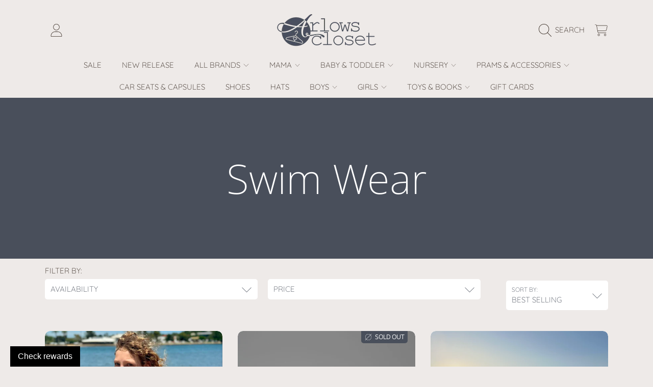

--- FILE ---
content_type: text/html; charset=utf-8
request_url: https://arlowscloset.com/collections/swim-wear
body_size: 61031
content:
<!doctype html>
<html class="no-js" lang="en">
<head>
  <meta name="google-site-verification" content="59PoYxFQ2AXmO_8AhsQhEP3lzl2uQvgwqc8PeuLtzl8" />
  <meta charset="utf-8" />
  <meta http-equiv="X-UA-Compatible" content="IE=edge" />
  <meta name="viewport" content="height=device-height, width=device-width, initial-scale=1.0, minimum-scale=1.0, maximum-scale=5" />
  <meta name="theme-color" content="" />
  <link rel="canonical" href="https://arlowscloset.com/collections/swim-wear">
  <link rel="preconnect" href="https://cdn.shopify.com" crossorigin><link rel="icon" type="image/png" href="//arlowscloset.com/cdn/shop/files/arlows-logo.jpg?crop=center&height=32&v=1715074719&width=32"><link rel="preconnect" href="https://fonts.shopifycdn.com" crossorigin><title>
    Swim Wear
 &ndash; Arlows Closet</title>

<meta property="og:site_name" content="Arlows Closet">
<meta property="og:url" content="https://arlowscloset.com/collections/swim-wear">
<meta property="og:title" content="Swim Wear">
<meta property="og:type" content="product.group">
<meta property="og:description" content="Are you looking for a children &amp; baby shop in the Southwest of Australia? Arlows Closet has you covered. From Pregnancy related items, to prams, to car seats, to baby shower gifts, feeding, clothing. We stock brands such as Britax, UPPABaby, Infasecure, Kinderfeets, OiOi, Snuggle Hunny Kids, Jellycat and plenty more!"><meta name="twitter:card" content="summary_large_image">
<meta name="twitter:title" content="Swim Wear">
<meta name="twitter:description" content="Are you looking for a children &amp; baby shop in the Southwest of Australia? Arlows Closet has you covered. From Pregnancy related items, to prams, to car seats, to baby shower gifts, feeding, clothing. We stock brands such as Britax, UPPABaby, Infasecure, Kinderfeets, OiOi, Snuggle Hunny Kids, Jellycat and plenty more!">


  <script src="//arlowscloset.com/cdn/shop/t/11/assets/fontawesome.js?v=36000162893355816461694018746" defer="defer"></script>
  <script src="//arlowscloset.com/cdn/shop/t/11/assets/vendor.js?v=139688548581907271591694018747" defer="defer"></script>
  <script src="//arlowscloset.com/cdn/shop/t/11/assets/constants.js?v=58251544750838685771694018744" defer="defer"></script>
  <script src="//arlowscloset.com/cdn/shop/t/11/assets/pubsub.js?v=158357773527763999511694018749" defer="defer"></script>
  <script src="//arlowscloset.com/cdn/shop/t/11/assets/global.js?v=23687688501019559941694018746" defer="defer"></script>
  <script src="//arlowscloset.com/cdn/shop/t/11/assets/variants.js?v=10878112394182195731694018746" defer="defer"></script>
  <script src="//arlowscloset.com/cdn/shop/t/11/assets/lite-gallery.js?v=94875188099143747681694018744" defer="defer"></script>

  <script>window.performance && window.performance.mark && window.performance.mark('shopify.content_for_header.start');</script><meta name="google-site-verification" content="TNB5MrYHqbJnhFpkxadXlFpnmunsULH_KDQzGJPxr_I">
<meta name="google-site-verification" content="tCqWepu3v_jmcluIENBz1yWxurQh0agpJwMU4ISWDbI">
<meta id="shopify-digital-wallet" name="shopify-digital-wallet" content="/2799271981/digital_wallets/dialog">
<meta name="shopify-checkout-api-token" content="1174f30a8a8a08bb899df2ae786cbfc7">
<meta id="in-context-paypal-metadata" data-shop-id="2799271981" data-venmo-supported="false" data-environment="production" data-locale="en_US" data-paypal-v4="true" data-currency="AUD">
<link rel="alternate" type="application/atom+xml" title="Feed" href="/collections/swim-wear.atom" />
<link rel="alternate" type="application/json+oembed" href="https://arlowscloset.com/collections/swim-wear.oembed">
<script async="async" src="/checkouts/internal/preloads.js?locale=en-AU"></script>
<link rel="preconnect" href="https://shop.app" crossorigin="anonymous">
<script async="async" src="https://shop.app/checkouts/internal/preloads.js?locale=en-AU&shop_id=2799271981" crossorigin="anonymous"></script>
<script id="apple-pay-shop-capabilities" type="application/json">{"shopId":2799271981,"countryCode":"AU","currencyCode":"AUD","merchantCapabilities":["supports3DS"],"merchantId":"gid:\/\/shopify\/Shop\/2799271981","merchantName":"Arlows Closet","requiredBillingContactFields":["postalAddress","email","phone"],"requiredShippingContactFields":["postalAddress","email","phone"],"shippingType":"shipping","supportedNetworks":["visa","masterCard","amex","jcb"],"total":{"type":"pending","label":"Arlows Closet","amount":"1.00"},"shopifyPaymentsEnabled":true,"supportsSubscriptions":true}</script>
<script id="shopify-features" type="application/json">{"accessToken":"1174f30a8a8a08bb899df2ae786cbfc7","betas":["rich-media-storefront-analytics"],"domain":"arlowscloset.com","predictiveSearch":true,"shopId":2799271981,"locale":"en"}</script>
<script>var Shopify = Shopify || {};
Shopify.shop = "arlows-closet.myshopify.com";
Shopify.locale = "en";
Shopify.currency = {"active":"AUD","rate":"1.0"};
Shopify.country = "AU";
Shopify.theme = {"name":"Honey","id":136737685746,"schema_name":"Honey","schema_version":"4.0.0","theme_store_id":2160,"role":"main"};
Shopify.theme.handle = "null";
Shopify.theme.style = {"id":null,"handle":null};
Shopify.cdnHost = "arlowscloset.com/cdn";
Shopify.routes = Shopify.routes || {};
Shopify.routes.root = "/";</script>
<script type="module">!function(o){(o.Shopify=o.Shopify||{}).modules=!0}(window);</script>
<script>!function(o){function n(){var o=[];function n(){o.push(Array.prototype.slice.apply(arguments))}return n.q=o,n}var t=o.Shopify=o.Shopify||{};t.loadFeatures=n(),t.autoloadFeatures=n()}(window);</script>
<script>
  window.ShopifyPay = window.ShopifyPay || {};
  window.ShopifyPay.apiHost = "shop.app\/pay";
  window.ShopifyPay.redirectState = null;
</script>
<script id="shop-js-analytics" type="application/json">{"pageType":"collection"}</script>
<script defer="defer" async type="module" src="//arlowscloset.com/cdn/shopifycloud/shop-js/modules/v2/client.init-shop-cart-sync_C5BV16lS.en.esm.js"></script>
<script defer="defer" async type="module" src="//arlowscloset.com/cdn/shopifycloud/shop-js/modules/v2/chunk.common_CygWptCX.esm.js"></script>
<script type="module">
  await import("//arlowscloset.com/cdn/shopifycloud/shop-js/modules/v2/client.init-shop-cart-sync_C5BV16lS.en.esm.js");
await import("//arlowscloset.com/cdn/shopifycloud/shop-js/modules/v2/chunk.common_CygWptCX.esm.js");

  window.Shopify.SignInWithShop?.initShopCartSync?.({"fedCMEnabled":true,"windoidEnabled":true});

</script>
<script>
  window.Shopify = window.Shopify || {};
  if (!window.Shopify.featureAssets) window.Shopify.featureAssets = {};
  window.Shopify.featureAssets['shop-js'] = {"shop-cart-sync":["modules/v2/client.shop-cart-sync_ZFArdW7E.en.esm.js","modules/v2/chunk.common_CygWptCX.esm.js"],"init-fed-cm":["modules/v2/client.init-fed-cm_CmiC4vf6.en.esm.js","modules/v2/chunk.common_CygWptCX.esm.js"],"shop-button":["modules/v2/client.shop-button_tlx5R9nI.en.esm.js","modules/v2/chunk.common_CygWptCX.esm.js"],"shop-cash-offers":["modules/v2/client.shop-cash-offers_DOA2yAJr.en.esm.js","modules/v2/chunk.common_CygWptCX.esm.js","modules/v2/chunk.modal_D71HUcav.esm.js"],"init-windoid":["modules/v2/client.init-windoid_sURxWdc1.en.esm.js","modules/v2/chunk.common_CygWptCX.esm.js"],"shop-toast-manager":["modules/v2/client.shop-toast-manager_ClPi3nE9.en.esm.js","modules/v2/chunk.common_CygWptCX.esm.js"],"init-shop-email-lookup-coordinator":["modules/v2/client.init-shop-email-lookup-coordinator_B8hsDcYM.en.esm.js","modules/v2/chunk.common_CygWptCX.esm.js"],"init-shop-cart-sync":["modules/v2/client.init-shop-cart-sync_C5BV16lS.en.esm.js","modules/v2/chunk.common_CygWptCX.esm.js"],"avatar":["modules/v2/client.avatar_BTnouDA3.en.esm.js"],"pay-button":["modules/v2/client.pay-button_FdsNuTd3.en.esm.js","modules/v2/chunk.common_CygWptCX.esm.js"],"init-customer-accounts":["modules/v2/client.init-customer-accounts_DxDtT_ad.en.esm.js","modules/v2/client.shop-login-button_C5VAVYt1.en.esm.js","modules/v2/chunk.common_CygWptCX.esm.js","modules/v2/chunk.modal_D71HUcav.esm.js"],"init-shop-for-new-customer-accounts":["modules/v2/client.init-shop-for-new-customer-accounts_ChsxoAhi.en.esm.js","modules/v2/client.shop-login-button_C5VAVYt1.en.esm.js","modules/v2/chunk.common_CygWptCX.esm.js","modules/v2/chunk.modal_D71HUcav.esm.js"],"shop-login-button":["modules/v2/client.shop-login-button_C5VAVYt1.en.esm.js","modules/v2/chunk.common_CygWptCX.esm.js","modules/v2/chunk.modal_D71HUcav.esm.js"],"init-customer-accounts-sign-up":["modules/v2/client.init-customer-accounts-sign-up_CPSyQ0Tj.en.esm.js","modules/v2/client.shop-login-button_C5VAVYt1.en.esm.js","modules/v2/chunk.common_CygWptCX.esm.js","modules/v2/chunk.modal_D71HUcav.esm.js"],"shop-follow-button":["modules/v2/client.shop-follow-button_Cva4Ekp9.en.esm.js","modules/v2/chunk.common_CygWptCX.esm.js","modules/v2/chunk.modal_D71HUcav.esm.js"],"checkout-modal":["modules/v2/client.checkout-modal_BPM8l0SH.en.esm.js","modules/v2/chunk.common_CygWptCX.esm.js","modules/v2/chunk.modal_D71HUcav.esm.js"],"lead-capture":["modules/v2/client.lead-capture_Bi8yE_yS.en.esm.js","modules/v2/chunk.common_CygWptCX.esm.js","modules/v2/chunk.modal_D71HUcav.esm.js"],"shop-login":["modules/v2/client.shop-login_D6lNrXab.en.esm.js","modules/v2/chunk.common_CygWptCX.esm.js","modules/v2/chunk.modal_D71HUcav.esm.js"],"payment-terms":["modules/v2/client.payment-terms_CZxnsJam.en.esm.js","modules/v2/chunk.common_CygWptCX.esm.js","modules/v2/chunk.modal_D71HUcav.esm.js"]};
</script>
<script>(function() {
  var isLoaded = false;
  function asyncLoad() {
    if (isLoaded) return;
    isLoaded = true;
    var urls = ["https:\/\/app.marsello.com\/Portal\/Custom\/ScriptToInstall\/5ed836810880c010c0c33d6f?aProvId=5ed836670880c01f8c030d73\u0026shop=arlows-closet.myshopify.com","https:\/\/app.marsello.com\/Portal\/Custom\/FormScriptToInstall\/5ed836810880c010c0c33d6f?aProvId=5ed836670880c01f8c030d73\u0026formId=5ed84b0b0880c01710b27c01\u0026shop=arlows-closet.myshopify.com","https:\/\/cdn.recovermycart.com\/scripts\/keepcart\/CartJS.min.js?shop=arlows-closet.myshopify.com\u0026shop=arlows-closet.myshopify.com","https:\/\/cdn.hextom.com\/js\/freeshippingbar.js?shop=arlows-closet.myshopify.com"];
    for (var i = 0; i < urls.length; i++) {
      var s = document.createElement('script');
      s.type = 'text/javascript';
      s.async = true;
      s.src = urls[i];
      var x = document.getElementsByTagName('script')[0];
      x.parentNode.insertBefore(s, x);
    }
  };
  if(window.attachEvent) {
    window.attachEvent('onload', asyncLoad);
  } else {
    window.addEventListener('load', asyncLoad, false);
  }
})();</script>
<script id="__st">var __st={"a":2799271981,"offset":28800,"reqid":"6a8895a3-74ab-4d81-a6ca-472b37b5bc19-1768771442","pageurl":"arlowscloset.com\/collections\/swim-wear","u":"33418f1277ad","p":"collection","rtyp":"collection","rid":231122272406};</script>
<script>window.ShopifyPaypalV4VisibilityTracking = true;</script>
<script id="captcha-bootstrap">!function(){'use strict';const t='contact',e='account',n='new_comment',o=[[t,t],['blogs',n],['comments',n],[t,'customer']],c=[[e,'customer_login'],[e,'guest_login'],[e,'recover_customer_password'],[e,'create_customer']],r=t=>t.map((([t,e])=>`form[action*='/${t}']:not([data-nocaptcha='true']) input[name='form_type'][value='${e}']`)).join(','),a=t=>()=>t?[...document.querySelectorAll(t)].map((t=>t.form)):[];function s(){const t=[...o],e=r(t);return a(e)}const i='password',u='form_key',d=['recaptcha-v3-token','g-recaptcha-response','h-captcha-response',i],f=()=>{try{return window.sessionStorage}catch{return}},m='__shopify_v',_=t=>t.elements[u];function p(t,e,n=!1){try{const o=window.sessionStorage,c=JSON.parse(o.getItem(e)),{data:r}=function(t){const{data:e,action:n}=t;return t[m]||n?{data:e,action:n}:{data:t,action:n}}(c);for(const[e,n]of Object.entries(r))t.elements[e]&&(t.elements[e].value=n);n&&o.removeItem(e)}catch(o){console.error('form repopulation failed',{error:o})}}const l='form_type',E='cptcha';function T(t){t.dataset[E]=!0}const w=window,h=w.document,L='Shopify',v='ce_forms',y='captcha';let A=!1;((t,e)=>{const n=(g='f06e6c50-85a8-45c8-87d0-21a2b65856fe',I='https://cdn.shopify.com/shopifycloud/storefront-forms-hcaptcha/ce_storefront_forms_captcha_hcaptcha.v1.5.2.iife.js',D={infoText:'Protected by hCaptcha',privacyText:'Privacy',termsText:'Terms'},(t,e,n)=>{const o=w[L][v],c=o.bindForm;if(c)return c(t,g,e,D).then(n);var r;o.q.push([[t,g,e,D],n]),r=I,A||(h.body.append(Object.assign(h.createElement('script'),{id:'captcha-provider',async:!0,src:r})),A=!0)});var g,I,D;w[L]=w[L]||{},w[L][v]=w[L][v]||{},w[L][v].q=[],w[L][y]=w[L][y]||{},w[L][y].protect=function(t,e){n(t,void 0,e),T(t)},Object.freeze(w[L][y]),function(t,e,n,w,h,L){const[v,y,A,g]=function(t,e,n){const i=e?o:[],u=t?c:[],d=[...i,...u],f=r(d),m=r(i),_=r(d.filter((([t,e])=>n.includes(e))));return[a(f),a(m),a(_),s()]}(w,h,L),I=t=>{const e=t.target;return e instanceof HTMLFormElement?e:e&&e.form},D=t=>v().includes(t);t.addEventListener('submit',(t=>{const e=I(t);if(!e)return;const n=D(e)&&!e.dataset.hcaptchaBound&&!e.dataset.recaptchaBound,o=_(e),c=g().includes(e)&&(!o||!o.value);(n||c)&&t.preventDefault(),c&&!n&&(function(t){try{if(!f())return;!function(t){const e=f();if(!e)return;const n=_(t);if(!n)return;const o=n.value;o&&e.removeItem(o)}(t);const e=Array.from(Array(32),(()=>Math.random().toString(36)[2])).join('');!function(t,e){_(t)||t.append(Object.assign(document.createElement('input'),{type:'hidden',name:u})),t.elements[u].value=e}(t,e),function(t,e){const n=f();if(!n)return;const o=[...t.querySelectorAll(`input[type='${i}']`)].map((({name:t})=>t)),c=[...d,...o],r={};for(const[a,s]of new FormData(t).entries())c.includes(a)||(r[a]=s);n.setItem(e,JSON.stringify({[m]:1,action:t.action,data:r}))}(t,e)}catch(e){console.error('failed to persist form',e)}}(e),e.submit())}));const S=(t,e)=>{t&&!t.dataset[E]&&(n(t,e.some((e=>e===t))),T(t))};for(const o of['focusin','change'])t.addEventListener(o,(t=>{const e=I(t);D(e)&&S(e,y())}));const B=e.get('form_key'),M=e.get(l),P=B&&M;t.addEventListener('DOMContentLoaded',(()=>{const t=y();if(P)for(const e of t)e.elements[l].value===M&&p(e,B);[...new Set([...A(),...v().filter((t=>'true'===t.dataset.shopifyCaptcha))])].forEach((e=>S(e,t)))}))}(h,new URLSearchParams(w.location.search),n,t,e,['guest_login'])})(!0,!0)}();</script>
<script integrity="sha256-4kQ18oKyAcykRKYeNunJcIwy7WH5gtpwJnB7kiuLZ1E=" data-source-attribution="shopify.loadfeatures" defer="defer" src="//arlowscloset.com/cdn/shopifycloud/storefront/assets/storefront/load_feature-a0a9edcb.js" crossorigin="anonymous"></script>
<script crossorigin="anonymous" defer="defer" src="//arlowscloset.com/cdn/shopifycloud/storefront/assets/shopify_pay/storefront-65b4c6d7.js?v=20250812"></script>
<script data-source-attribution="shopify.dynamic_checkout.dynamic.init">var Shopify=Shopify||{};Shopify.PaymentButton=Shopify.PaymentButton||{isStorefrontPortableWallets:!0,init:function(){window.Shopify.PaymentButton.init=function(){};var t=document.createElement("script");t.src="https://arlowscloset.com/cdn/shopifycloud/portable-wallets/latest/portable-wallets.en.js",t.type="module",document.head.appendChild(t)}};
</script>
<script data-source-attribution="shopify.dynamic_checkout.buyer_consent">
  function portableWalletsHideBuyerConsent(e){var t=document.getElementById("shopify-buyer-consent"),n=document.getElementById("shopify-subscription-policy-button");t&&n&&(t.classList.add("hidden"),t.setAttribute("aria-hidden","true"),n.removeEventListener("click",e))}function portableWalletsShowBuyerConsent(e){var t=document.getElementById("shopify-buyer-consent"),n=document.getElementById("shopify-subscription-policy-button");t&&n&&(t.classList.remove("hidden"),t.removeAttribute("aria-hidden"),n.addEventListener("click",e))}window.Shopify?.PaymentButton&&(window.Shopify.PaymentButton.hideBuyerConsent=portableWalletsHideBuyerConsent,window.Shopify.PaymentButton.showBuyerConsent=portableWalletsShowBuyerConsent);
</script>
<script data-source-attribution="shopify.dynamic_checkout.cart.bootstrap">document.addEventListener("DOMContentLoaded",(function(){function t(){return document.querySelector("shopify-accelerated-checkout-cart, shopify-accelerated-checkout")}if(t())Shopify.PaymentButton.init();else{new MutationObserver((function(e,n){t()&&(Shopify.PaymentButton.init(),n.disconnect())})).observe(document.body,{childList:!0,subtree:!0})}}));
</script>
<link id="shopify-accelerated-checkout-styles" rel="stylesheet" media="screen" href="https://arlowscloset.com/cdn/shopifycloud/portable-wallets/latest/accelerated-checkout-backwards-compat.css" crossorigin="anonymous">
<style id="shopify-accelerated-checkout-cart">
        #shopify-buyer-consent {
  margin-top: 1em;
  display: inline-block;
  width: 100%;
}

#shopify-buyer-consent.hidden {
  display: none;
}

#shopify-subscription-policy-button {
  background: none;
  border: none;
  padding: 0;
  text-decoration: underline;
  font-size: inherit;
  cursor: pointer;
}

#shopify-subscription-policy-button::before {
  box-shadow: none;
}

      </style>
<script id="sections-script" data-sections="header,newsletter" defer="defer" src="//arlowscloset.com/cdn/shop/t/11/compiled_assets/scripts.js?2365"></script>
<script>window.performance && window.performance.mark && window.performance.mark('shopify.content_for_header.end');</script>

  

  <style data-shopify>
    @font-face {
  font-family: Quicksand;
  font-weight: 300;
  font-style: normal;
  font-display: swap;
  src: url("//arlowscloset.com/cdn/fonts/quicksand/quicksand_n3.c2ef0e492caecbdb8e327c69b68cd550e0c0f353.woff2") format("woff2"),
       url("//arlowscloset.com/cdn/fonts/quicksand/quicksand_n3.a05833ef989fa46d75b96396c21ab4abf30abf2e.woff") format("woff");
}

    @font-face {
  font-family: Quicksand;
  font-weight: 700;
  font-style: normal;
  font-display: swap;
  src: url("//arlowscloset.com/cdn/fonts/quicksand/quicksand_n7.d375fe11182475f82f7bb6306a0a0e4018995610.woff2") format("woff2"),
       url("//arlowscloset.com/cdn/fonts/quicksand/quicksand_n7.8ac2ae2fc4b90ef79aaa7aedb927d39f9f9aa3f4.woff") format("woff");
}

    
    
    @font-face {
  font-family: "Noto Sans";
  font-weight: 200;
  font-style: normal;
  font-display: swap;
  src: url("//arlowscloset.com/cdn/fonts/noto_sans/notosans_n2.71f26153a1d934f69d862878dadcff5e98b9f27c.woff2") format("woff2"),
       url("//arlowscloset.com/cdn/fonts/noto_sans/notosans_n2.a5558851bef2e1362d4260bfb36d2889250b9107.woff") format("woff");
}

    @font-face {
  font-family: Quicksand;
  font-weight: 300;
  font-style: normal;
  font-display: swap;
  src: url("//arlowscloset.com/cdn/fonts/quicksand/quicksand_n3.c2ef0e492caecbdb8e327c69b68cd550e0c0f353.woff2") format("woff2"),
       url("//arlowscloset.com/cdn/fonts/quicksand/quicksand_n3.a05833ef989fa46d75b96396c21ab4abf30abf2e.woff") format("woff");
}

    @font-face {
  font-family: "Noto Sans";
  font-weight: 200;
  font-style: italic;
  font-display: swap;
  src: url("//arlowscloset.com/cdn/fonts/noto_sans/notosans_i2.72441ab816f0162f699f882acc0ab5f89b963c52.woff2") format("woff2"),
       url("//arlowscloset.com/cdn/fonts/noto_sans/notosans_i2.75648a48d942e052da0153525466346c0dee846a.woff") format("woff");
}


    :root {
      --font-heading-family: "Noto Sans", sans-serif;
      --font-heading-style: normal;
      --font-heading-weight: 200;
      --font-heading-line-height: 1;

      --font-body-family: Quicksand, sans-serif;
      --font-body-style: normal;
      --font-body-weight: 300;
      --font-body-weight-bold: 600;

      --font-button-family: Quicksand, sans-serif;
      --font-button-style: normal;
      --font-button-weight: 300;

      --font-accent-family: "Noto Sans", sans-serif;
      --font-accent-style: italic;
      --font-accent-weight: 200;

      --font-subheading-family: "Noto Sans", sans-serif;
      --font-subheading-style: normal;
      --font-subheading-weight: 200;
      --font-subheading-scale: 1.0;

      --font-price-family: "Noto Sans", sans-serif;
      --font-price-style: normal;
      --font-price-weight: 200;
      --font-price-scale: 1.0;

      --font-body-scale: 1.0;
      --font-heading-scale: 1.0;

      --color-base-primary-background: 238, 234, 232;
      --color-base-primary-text-1: 50, 38, 30;
      --color-base-primary-text-2: 120, 103, 94;
      --color-base-primary-button: 73, 79, 91;
      --color-base-primary-button-text: 255, 255, 255;
      --color-base-errors-1: 169, 69, 59;
      --color-base-alt-background-1: 73, 79, 91;
      --color-base-alt-1-text-1: 255, 255, 255;
      --color-base-alt-1-text-2: 255, 255, 255;
      --color-base-alt-button-1: 255, 255, 255;
      --color-base-alt-button-text-1: 73, 79, 91;
      --color-base-errors-2: 255, 255, 255;
      --color-base-alt-background-2: 73, 79, 91;
      --color-base-alt-2-text-1: 255, 255, 255;
      --color-base-alt-2-text-2: 73, 79, 91;
      --color-base-alt-button-2: 73, 79, 91;
      --color-base-alt-button-text-2: 255, 255, 255;
      --color-base-errors-3: 169, 69, 59;
      --color-base-alt-background-3: 120, 103, 94;
      --color-base-alt-3-text-1: 255, 255, 255;
      --color-base-alt-3-text-2: 255, 255, 255;
      --color-base-alt-button-3: 255, 255, 255;
      --color-base-alt-button-text-3: 73, 79, 91;
      --color-base-errors-4: 255, 255, 255;
      --color-base-background-modal: 255, 255, 255;
      --color-base-modal-text-1: 73, 79, 91;
      --color-base-modal-text-2: 120, 103, 94;
      --color-base-modal-button: 73, 79, 91;
      --color-base-modal-button-text: 255, 255, 255;
      --color-base-errors-5: 169, 69, 59;
      --color-base-sale: 169, 69, 59;
      --color-base-promo-tag-background: 169, 69, 59;
      --color-base-promo-tag-text: 255, 255, 255;
      --color-base-notification: 78, 126, 106;
      --color-base-notification-text: 255, 255, 255;

      --page-width: 75rem;
      --page-width-margin: 2rem;

      --border-radius: 1.0;
    }

    *,
    *::before,
    *::after {
      box-sizing: inherit;
    }

    html {
      box-sizing: border-box;
      font-size: calc(var(--font-body-scale) * 100%);
    }

    body {
      display: grid;
      grid-template-rows: auto auto 1fr auto;
      grid-template-columns: 100%;
      min-height: 100%;
      margin: 0;
      font-size: 1rem;
      line-height: calc(1 + 0.25 / var(--font-body-scale));
      font-family: var(--font-body-family);
      font-style: var(--font-body-style);
      font-weight: var(--font-body-weight);
    }

    @media screen and (max-width: 768px) {
      body {
        font-size: 1.0625rem;
      }
    }
  </style>

  <link rel="preload" href="//arlowscloset.com/cdn/shop/t/11/assets/slick.css?v=98340474046176884051694018745" as="style" onload="this.onload=null;this.rel='stylesheet'">
  <noscript><link rel="stylesheet" href="//arlowscloset.com/cdn/shop/t/11/assets/slick.css?v=98340474046176884051694018745"></noscript>
  <link href="//arlowscloset.com/cdn/shop/t/11/assets/slick-theme.css?v=121597243202618262381694018746" rel="stylesheet" type="text/css" media="all" />
  <link href="//arlowscloset.com/cdn/shop/t/11/assets/base.css?v=29417699803237819251694018749" rel="stylesheet" type="text/css" media="all" />
<link rel="preload" as="font" href="//arlowscloset.com/cdn/fonts/quicksand/quicksand_n3.c2ef0e492caecbdb8e327c69b68cd550e0c0f353.woff2" type="font/woff2" crossorigin><link rel="preload" as="font" href="//arlowscloset.com/cdn/fonts/noto_sans/notosans_n2.71f26153a1d934f69d862878dadcff5e98b9f27c.woff2" type="font/woff2" crossorigin><link rel="preload" as="font" href="//arlowscloset.com/cdn/fonts/quicksand/quicksand_n3.c2ef0e492caecbdb8e327c69b68cd550e0c0f353.woff2" type="font/woff2" crossorigin><link rel="preload" as="font" href="//arlowscloset.com/cdn/fonts/noto_sans/notosans_i2.72441ab816f0162f699f882acc0ab5f89b963c52.woff2" type="font/woff2" crossorigin><script>
    document.documentElement.className = document.documentElement.className.replace('no-js', 'js');

    if (Shopify.designMode) {
      document.documentElement.classList.add('shopify-design-mode');
    }
  </script>
<!-- BEGIN app block: shopify://apps/judge-me-reviews/blocks/judgeme_core/61ccd3b1-a9f2-4160-9fe9-4fec8413e5d8 --><!-- Start of Judge.me Core -->






<link rel="dns-prefetch" href="https://cdnwidget.judge.me">
<link rel="dns-prefetch" href="https://cdn.judge.me">
<link rel="dns-prefetch" href="https://cdn1.judge.me">
<link rel="dns-prefetch" href="https://api.judge.me">

<script data-cfasync='false' class='jdgm-settings-script'>window.jdgmSettings={"pagination":5,"disable_web_reviews":false,"badge_no_review_text":"No reviews","badge_n_reviews_text":"{{ n }} review/reviews","hide_badge_preview_if_no_reviews":true,"badge_hide_text":true,"enforce_center_preview_badge":false,"widget_title":"Customer Reviews","widget_open_form_text":"Write a review","widget_close_form_text":"Cancel review","widget_refresh_page_text":"Refresh page","widget_summary_text":"Based on {{ number_of_reviews }} review/reviews","widget_no_review_text":"Be the first to write a review","widget_name_field_text":"Display name","widget_verified_name_field_text":"Verified Name (public)","widget_name_placeholder_text":"Display name","widget_required_field_error_text":"This field is required.","widget_email_field_text":"Email address","widget_verified_email_field_text":"Verified Email (private, can not be edited)","widget_email_placeholder_text":"Your email address","widget_email_field_error_text":"Please enter a valid email address.","widget_rating_field_text":"Rating","widget_review_title_field_text":"Review Title","widget_review_title_placeholder_text":"Give your review a title","widget_review_body_field_text":"Review content","widget_review_body_placeholder_text":"Start writing here...","widget_pictures_field_text":"Picture/Video (optional)","widget_submit_review_text":"Submit Review","widget_submit_verified_review_text":"Submit Verified Review","widget_submit_success_msg_with_auto_publish":"Thank you! Please refresh the page in a few moments to see your review. You can remove or edit your review by logging into \u003ca href='https://judge.me/login' target='_blank' rel='nofollow noopener'\u003eJudge.me\u003c/a\u003e","widget_submit_success_msg_no_auto_publish":"Thank you! Your review will be published as soon as it is approved by the shop admin. You can remove or edit your review by logging into \u003ca href='https://judge.me/login' target='_blank' rel='nofollow noopener'\u003eJudge.me\u003c/a\u003e","widget_show_default_reviews_out_of_total_text":"Showing {{ n_reviews_shown }} out of {{ n_reviews }} reviews.","widget_show_all_link_text":"Show all","widget_show_less_link_text":"Show less","widget_author_said_text":"{{ reviewer_name }} said:","widget_days_text":"{{ n }} days ago","widget_weeks_text":"{{ n }} week/weeks ago","widget_months_text":"{{ n }} month/months ago","widget_years_text":"{{ n }} year/years ago","widget_yesterday_text":"Yesterday","widget_today_text":"Today","widget_replied_text":"\u003e\u003e {{ shop_name }} replied:","widget_read_more_text":"Read more","widget_reviewer_name_as_initial":"","widget_rating_filter_color":"#fbcd0a","widget_rating_filter_see_all_text":"See all reviews","widget_sorting_most_recent_text":"Most Recent","widget_sorting_highest_rating_text":"Highest Rating","widget_sorting_lowest_rating_text":"Lowest Rating","widget_sorting_with_pictures_text":"Only Pictures","widget_sorting_most_helpful_text":"Most Helpful","widget_open_question_form_text":"Ask a question","widget_reviews_subtab_text":"Reviews","widget_questions_subtab_text":"Questions","widget_question_label_text":"Question","widget_answer_label_text":"Answer","widget_question_placeholder_text":"Write your question here","widget_submit_question_text":"Submit Question","widget_question_submit_success_text":"Thank you for your question! We will notify you once it gets answered.","verified_badge_text":"Verified","verified_badge_bg_color":"","verified_badge_text_color":"","verified_badge_placement":"left-of-reviewer-name","widget_review_max_height":"","widget_hide_border":false,"widget_social_share":false,"widget_thumb":false,"widget_review_location_show":false,"widget_location_format":"","all_reviews_include_out_of_store_products":true,"all_reviews_out_of_store_text":"(out of store)","all_reviews_pagination":100,"all_reviews_product_name_prefix_text":"about","enable_review_pictures":false,"enable_question_anwser":false,"widget_theme":"default","review_date_format":"mm/dd/yyyy","default_sort_method":"most-recent","widget_product_reviews_subtab_text":"Product Reviews","widget_shop_reviews_subtab_text":"Shop Reviews","widget_other_products_reviews_text":"Reviews for other products","widget_store_reviews_subtab_text":"Store reviews","widget_no_store_reviews_text":"This store hasn't received any reviews yet","widget_web_restriction_product_reviews_text":"This product hasn't received any reviews yet","widget_no_items_text":"No items found","widget_show_more_text":"Show more","widget_write_a_store_review_text":"Write a Store Review","widget_other_languages_heading":"Reviews in Other Languages","widget_translate_review_text":"Translate review to {{ language }}","widget_translating_review_text":"Translating...","widget_show_original_translation_text":"Show original ({{ language }})","widget_translate_review_failed_text":"Review couldn't be translated.","widget_translate_review_retry_text":"Retry","widget_translate_review_try_again_later_text":"Try again later","show_product_url_for_grouped_product":false,"widget_sorting_pictures_first_text":"Pictures First","show_pictures_on_all_rev_page_mobile":false,"show_pictures_on_all_rev_page_desktop":false,"floating_tab_hide_mobile_install_preference":false,"floating_tab_button_name":"★ Reviews","floating_tab_title":"Let customers speak for us","floating_tab_button_color":"","floating_tab_button_background_color":"","floating_tab_url":"","floating_tab_url_enabled":false,"floating_tab_tab_style":"text","all_reviews_text_badge_text":"Customers rate us {{ shop.metafields.judgeme.all_reviews_rating | round: 1 }}/5 based on {{ shop.metafields.judgeme.all_reviews_count }} reviews.","all_reviews_text_badge_text_branded_style":"{{ shop.metafields.judgeme.all_reviews_rating | round: 1 }} out of 5 stars based on {{ shop.metafields.judgeme.all_reviews_count }} reviews","is_all_reviews_text_badge_a_link":false,"show_stars_for_all_reviews_text_badge":false,"all_reviews_text_badge_url":"","all_reviews_text_style":"text","all_reviews_text_color_style":"judgeme_brand_color","all_reviews_text_color":"#108474","all_reviews_text_show_jm_brand":true,"featured_carousel_show_header":true,"featured_carousel_title":"Let customers speak for us","testimonials_carousel_title":"Customers are saying","videos_carousel_title":"Real customer stories","cards_carousel_title":"Customers are saying","featured_carousel_count_text":"from {{ n }} reviews","featured_carousel_add_link_to_all_reviews_page":false,"featured_carousel_url":"","featured_carousel_show_images":true,"featured_carousel_autoslide_interval":5,"featured_carousel_arrows_on_the_sides":false,"featured_carousel_height":250,"featured_carousel_width":80,"featured_carousel_image_size":0,"featured_carousel_image_height":250,"featured_carousel_arrow_color":"#eeeeee","verified_count_badge_style":"vintage","verified_count_badge_orientation":"horizontal","verified_count_badge_color_style":"judgeme_brand_color","verified_count_badge_color":"#108474","is_verified_count_badge_a_link":false,"verified_count_badge_url":"","verified_count_badge_show_jm_brand":true,"widget_rating_preset_default":5,"widget_first_sub_tab":"product-reviews","widget_show_histogram":true,"widget_histogram_use_custom_color":false,"widget_pagination_use_custom_color":false,"widget_star_use_custom_color":false,"widget_verified_badge_use_custom_color":false,"widget_write_review_use_custom_color":false,"picture_reminder_submit_button":"Upload Pictures","enable_review_videos":false,"mute_video_by_default":false,"widget_sorting_videos_first_text":"Videos First","widget_review_pending_text":"Pending","featured_carousel_items_for_large_screen":3,"social_share_options_order":"Facebook,Twitter","remove_microdata_snippet":false,"disable_json_ld":false,"enable_json_ld_products":false,"preview_badge_show_question_text":false,"preview_badge_no_question_text":"No questions","preview_badge_n_question_text":"{{ number_of_questions }} question/questions","qa_badge_show_icon":false,"qa_badge_position":"same-row","remove_judgeme_branding":false,"widget_add_search_bar":false,"widget_search_bar_placeholder":"Search","widget_sorting_verified_only_text":"Verified only","featured_carousel_theme":"default","featured_carousel_show_rating":true,"featured_carousel_show_title":true,"featured_carousel_show_body":true,"featured_carousel_show_date":false,"featured_carousel_show_reviewer":true,"featured_carousel_show_product":false,"featured_carousel_header_background_color":"#108474","featured_carousel_header_text_color":"#ffffff","featured_carousel_name_product_separator":"reviewed","featured_carousel_full_star_background":"#108474","featured_carousel_empty_star_background":"#dadada","featured_carousel_vertical_theme_background":"#f9fafb","featured_carousel_verified_badge_enable":false,"featured_carousel_verified_badge_color":"#108474","featured_carousel_border_style":"round","featured_carousel_review_line_length_limit":3,"featured_carousel_more_reviews_button_text":"Read more reviews","featured_carousel_view_product_button_text":"View product","all_reviews_page_load_reviews_on":"scroll","all_reviews_page_load_more_text":"Load More Reviews","disable_fb_tab_reviews":false,"enable_ajax_cdn_cache":false,"widget_public_name_text":"displayed publicly like","default_reviewer_name":"John Smith","default_reviewer_name_has_non_latin":true,"widget_reviewer_anonymous":"Anonymous","medals_widget_title":"Judge.me Review Medals","medals_widget_background_color":"#f9fafb","medals_widget_position":"footer_all_pages","medals_widget_border_color":"#f9fafb","medals_widget_verified_text_position":"left","medals_widget_use_monochromatic_version":false,"medals_widget_elements_color":"#108474","show_reviewer_avatar":true,"widget_invalid_yt_video_url_error_text":"Not a YouTube video URL","widget_max_length_field_error_text":"Please enter no more than {0} characters.","widget_show_country_flag":false,"widget_show_collected_via_shop_app":true,"widget_verified_by_shop_badge_style":"light","widget_verified_by_shop_text":"Verified by Shop","widget_show_photo_gallery":false,"widget_load_with_code_splitting":true,"widget_ugc_install_preference":false,"widget_ugc_title":"Made by us, Shared by you","widget_ugc_subtitle":"Tag us to see your picture featured in our page","widget_ugc_arrows_color":"#ffffff","widget_ugc_primary_button_text":"Buy Now","widget_ugc_primary_button_background_color":"#108474","widget_ugc_primary_button_text_color":"#ffffff","widget_ugc_primary_button_border_width":"0","widget_ugc_primary_button_border_style":"none","widget_ugc_primary_button_border_color":"#108474","widget_ugc_primary_button_border_radius":"25","widget_ugc_secondary_button_text":"Load More","widget_ugc_secondary_button_background_color":"#ffffff","widget_ugc_secondary_button_text_color":"#108474","widget_ugc_secondary_button_border_width":"2","widget_ugc_secondary_button_border_style":"solid","widget_ugc_secondary_button_border_color":"#108474","widget_ugc_secondary_button_border_radius":"25","widget_ugc_reviews_button_text":"View Reviews","widget_ugc_reviews_button_background_color":"#ffffff","widget_ugc_reviews_button_text_color":"#108474","widget_ugc_reviews_button_border_width":"2","widget_ugc_reviews_button_border_style":"solid","widget_ugc_reviews_button_border_color":"#108474","widget_ugc_reviews_button_border_radius":"25","widget_ugc_reviews_button_link_to":"judgeme-reviews-page","widget_ugc_show_post_date":true,"widget_ugc_max_width":"800","widget_rating_metafield_value_type":true,"widget_primary_color":"#108474","widget_enable_secondary_color":false,"widget_secondary_color":"#edf5f5","widget_summary_average_rating_text":"{{ average_rating }} out of 5","widget_media_grid_title":"Customer photos \u0026 videos","widget_media_grid_see_more_text":"See more","widget_round_style":false,"widget_show_product_medals":true,"widget_verified_by_judgeme_text":"Verified by Judge.me","widget_show_store_medals":true,"widget_verified_by_judgeme_text_in_store_medals":"Verified by Judge.me","widget_media_field_exceed_quantity_message":"Sorry, we can only accept {{ max_media }} for one review.","widget_media_field_exceed_limit_message":"{{ file_name }} is too large, please select a {{ media_type }} less than {{ size_limit }}MB.","widget_review_submitted_text":"Review Submitted!","widget_question_submitted_text":"Question Submitted!","widget_close_form_text_question":"Cancel","widget_write_your_answer_here_text":"Write your answer here","widget_enabled_branded_link":true,"widget_show_collected_by_judgeme":false,"widget_reviewer_name_color":"","widget_write_review_text_color":"","widget_write_review_bg_color":"","widget_collected_by_judgeme_text":"collected by Judge.me","widget_pagination_type":"standard","widget_load_more_text":"Load More","widget_load_more_color":"#108474","widget_full_review_text":"Full Review","widget_read_more_reviews_text":"Read More Reviews","widget_read_questions_text":"Read Questions","widget_questions_and_answers_text":"Questions \u0026 Answers","widget_verified_by_text":"Verified by","widget_verified_text":"Verified","widget_number_of_reviews_text":"{{ number_of_reviews }} reviews","widget_back_button_text":"Back","widget_next_button_text":"Next","widget_custom_forms_filter_button":"Filters","custom_forms_style":"vertical","widget_show_review_information":false,"how_reviews_are_collected":"How reviews are collected?","widget_show_review_keywords":false,"widget_gdpr_statement":"How we use your data: We'll only contact you about the review you left, and only if necessary. By submitting your review, you agree to Judge.me's \u003ca href='https://judge.me/terms' target='_blank' rel='nofollow noopener'\u003eterms\u003c/a\u003e, \u003ca href='https://judge.me/privacy' target='_blank' rel='nofollow noopener'\u003eprivacy\u003c/a\u003e and \u003ca href='https://judge.me/content-policy' target='_blank' rel='nofollow noopener'\u003econtent\u003c/a\u003e policies.","widget_multilingual_sorting_enabled":false,"widget_translate_review_content_enabled":false,"widget_translate_review_content_method":"manual","popup_widget_review_selection":"automatically_with_pictures","popup_widget_round_border_style":true,"popup_widget_show_title":true,"popup_widget_show_body":true,"popup_widget_show_reviewer":false,"popup_widget_show_product":true,"popup_widget_show_pictures":true,"popup_widget_use_review_picture":true,"popup_widget_show_on_home_page":true,"popup_widget_show_on_product_page":true,"popup_widget_show_on_collection_page":true,"popup_widget_show_on_cart_page":true,"popup_widget_position":"bottom_left","popup_widget_first_review_delay":5,"popup_widget_duration":5,"popup_widget_interval":5,"popup_widget_review_count":5,"popup_widget_hide_on_mobile":true,"review_snippet_widget_round_border_style":true,"review_snippet_widget_card_color":"#FFFFFF","review_snippet_widget_slider_arrows_background_color":"#FFFFFF","review_snippet_widget_slider_arrows_color":"#000000","review_snippet_widget_star_color":"#108474","show_product_variant":false,"all_reviews_product_variant_label_text":"Variant: ","widget_show_verified_branding":false,"widget_ai_summary_title":"Customers say","widget_ai_summary_disclaimer":"AI-powered review summary based on recent customer reviews","widget_show_ai_summary":false,"widget_show_ai_summary_bg":false,"widget_show_review_title_input":true,"redirect_reviewers_invited_via_email":"review_widget","request_store_review_after_product_review":false,"request_review_other_products_in_order":false,"review_form_color_scheme":"default","review_form_corner_style":"square","review_form_star_color":{},"review_form_text_color":"#333333","review_form_background_color":"#ffffff","review_form_field_background_color":"#fafafa","review_form_button_color":{},"review_form_button_text_color":"#ffffff","review_form_modal_overlay_color":"#000000","review_content_screen_title_text":"How would you rate this product?","review_content_introduction_text":"We would love it if you would share a bit about your experience.","store_review_form_title_text":"How would you rate this store?","store_review_form_introduction_text":"We would love it if you would share a bit about your experience.","show_review_guidance_text":true,"one_star_review_guidance_text":"Poor","five_star_review_guidance_text":"Great","customer_information_screen_title_text":"About you","customer_information_introduction_text":"Please tell us more about you.","custom_questions_screen_title_text":"Your experience in more detail","custom_questions_introduction_text":"Here are a few questions to help us understand more about your experience.","review_submitted_screen_title_text":"Thanks for your review!","review_submitted_screen_thank_you_text":"We are processing it and it will appear on the store soon.","review_submitted_screen_email_verification_text":"Please confirm your email by clicking the link we just sent you. This helps us keep reviews authentic.","review_submitted_request_store_review_text":"Would you like to share your experience of shopping with us?","review_submitted_review_other_products_text":"Would you like to review these products?","store_review_screen_title_text":"Would you like to share your experience of shopping with us?","store_review_introduction_text":"We value your feedback and use it to improve. Please share any thoughts or suggestions you have.","reviewer_media_screen_title_picture_text":"Share a picture","reviewer_media_introduction_picture_text":"Upload a photo to support your review.","reviewer_media_screen_title_video_text":"Share a video","reviewer_media_introduction_video_text":"Upload a video to support your review.","reviewer_media_screen_title_picture_or_video_text":"Share a picture or video","reviewer_media_introduction_picture_or_video_text":"Upload a photo or video to support your review.","reviewer_media_youtube_url_text":"Paste your Youtube URL here","advanced_settings_next_step_button_text":"Next","advanced_settings_close_review_button_text":"Close","modal_write_review_flow":false,"write_review_flow_required_text":"Required","write_review_flow_privacy_message_text":"We respect your privacy.","write_review_flow_anonymous_text":"Post review as anonymous","write_review_flow_visibility_text":"This won't be visible to other customers.","write_review_flow_multiple_selection_help_text":"Select as many as you like","write_review_flow_single_selection_help_text":"Select one option","write_review_flow_required_field_error_text":"This field is required","write_review_flow_invalid_email_error_text":"Please enter a valid email address","write_review_flow_max_length_error_text":"Max. {{ max_length }} characters.","write_review_flow_media_upload_text":"\u003cb\u003eClick to upload\u003c/b\u003e or drag and drop","write_review_flow_gdpr_statement":"We'll only contact you about your review if necessary. By submitting your review, you agree to our \u003ca href='https://judge.me/terms' target='_blank' rel='nofollow noopener'\u003eterms and conditions\u003c/a\u003e and \u003ca href='https://judge.me/privacy' target='_blank' rel='nofollow noopener'\u003eprivacy policy\u003c/a\u003e.","rating_only_reviews_enabled":false,"show_negative_reviews_help_screen":false,"new_review_flow_help_screen_rating_threshold":3,"negative_review_resolution_screen_title_text":"Tell us more","negative_review_resolution_text":"Your experience matters to us. If there were issues with your purchase, we're here to help. Feel free to reach out to us, we'd love the opportunity to make things right.","negative_review_resolution_button_text":"Contact us","negative_review_resolution_proceed_with_review_text":"Leave a review","negative_review_resolution_subject":"Issue with purchase from {{ shop_name }}.{{ order_name }}","preview_badge_collection_page_install_status":false,"widget_review_custom_css":"","preview_badge_custom_css":"","preview_badge_stars_count":"5-stars","featured_carousel_custom_css":"","floating_tab_custom_css":"","all_reviews_widget_custom_css":"","medals_widget_custom_css":"","verified_badge_custom_css":"","all_reviews_text_custom_css":"","transparency_badges_collected_via_store_invite":false,"transparency_badges_from_another_provider":false,"transparency_badges_collected_from_store_visitor":false,"transparency_badges_collected_by_verified_review_provider":false,"transparency_badges_earned_reward":false,"transparency_badges_collected_via_store_invite_text":"Review collected via store invitation","transparency_badges_from_another_provider_text":"Review collected from another provider","transparency_badges_collected_from_store_visitor_text":"Review collected from a store visitor","transparency_badges_written_in_google_text":"Review written in Google","transparency_badges_written_in_etsy_text":"Review written in Etsy","transparency_badges_written_in_shop_app_text":"Review written in Shop App","transparency_badges_earned_reward_text":"Review earned a reward for future purchase","product_review_widget_per_page":10,"widget_store_review_label_text":"Review about the store","checkout_comment_extension_title_on_product_page":"Customer Comments","checkout_comment_extension_num_latest_comment_show":5,"checkout_comment_extension_format":"name_and_timestamp","checkout_comment_customer_name":"last_initial","checkout_comment_comment_notification":true,"preview_badge_collection_page_install_preference":true,"preview_badge_home_page_install_preference":false,"preview_badge_product_page_install_preference":true,"review_widget_install_preference":"","review_carousel_install_preference":false,"floating_reviews_tab_install_preference":"none","verified_reviews_count_badge_install_preference":false,"all_reviews_text_install_preference":false,"review_widget_best_location":true,"judgeme_medals_install_preference":false,"review_widget_revamp_enabled":false,"review_widget_qna_enabled":false,"review_widget_header_theme":"minimal","review_widget_widget_title_enabled":true,"review_widget_header_text_size":"medium","review_widget_header_text_weight":"regular","review_widget_average_rating_style":"compact","review_widget_bar_chart_enabled":true,"review_widget_bar_chart_type":"numbers","review_widget_bar_chart_style":"standard","review_widget_expanded_media_gallery_enabled":false,"review_widget_reviews_section_theme":"standard","review_widget_image_style":"thumbnails","review_widget_review_image_ratio":"square","review_widget_stars_size":"medium","review_widget_verified_badge":"standard_text","review_widget_review_title_text_size":"medium","review_widget_review_text_size":"medium","review_widget_review_text_length":"medium","review_widget_number_of_columns_desktop":3,"review_widget_carousel_transition_speed":5,"review_widget_custom_questions_answers_display":"always","review_widget_button_text_color":"#FFFFFF","review_widget_text_color":"#000000","review_widget_lighter_text_color":"#7B7B7B","review_widget_corner_styling":"soft","review_widget_review_word_singular":"review","review_widget_review_word_plural":"reviews","review_widget_voting_label":"Helpful?","review_widget_shop_reply_label":"Reply from {{ shop_name }}:","review_widget_filters_title":"Filters","qna_widget_question_word_singular":"Question","qna_widget_question_word_plural":"Questions","qna_widget_answer_reply_label":"Answer from {{ answerer_name }}:","qna_content_screen_title_text":"Ask a question about this product","qna_widget_question_required_field_error_text":"Please enter your question.","qna_widget_flow_gdpr_statement":"We'll only contact you about your question if necessary. By submitting your question, you agree to our \u003ca href='https://judge.me/terms' target='_blank' rel='nofollow noopener'\u003eterms and conditions\u003c/a\u003e and \u003ca href='https://judge.me/privacy' target='_blank' rel='nofollow noopener'\u003eprivacy policy\u003c/a\u003e.","qna_widget_question_submitted_text":"Thanks for your question!","qna_widget_close_form_text_question":"Close","qna_widget_question_submit_success_text":"We’ll notify you by email when your question is answered.","all_reviews_widget_v2025_enabled":false,"all_reviews_widget_v2025_header_theme":"default","all_reviews_widget_v2025_widget_title_enabled":true,"all_reviews_widget_v2025_header_text_size":"medium","all_reviews_widget_v2025_header_text_weight":"regular","all_reviews_widget_v2025_average_rating_style":"compact","all_reviews_widget_v2025_bar_chart_enabled":true,"all_reviews_widget_v2025_bar_chart_type":"numbers","all_reviews_widget_v2025_bar_chart_style":"standard","all_reviews_widget_v2025_expanded_media_gallery_enabled":false,"all_reviews_widget_v2025_show_store_medals":true,"all_reviews_widget_v2025_show_photo_gallery":true,"all_reviews_widget_v2025_show_review_keywords":false,"all_reviews_widget_v2025_show_ai_summary":false,"all_reviews_widget_v2025_show_ai_summary_bg":false,"all_reviews_widget_v2025_add_search_bar":false,"all_reviews_widget_v2025_default_sort_method":"most-recent","all_reviews_widget_v2025_reviews_per_page":10,"all_reviews_widget_v2025_reviews_section_theme":"default","all_reviews_widget_v2025_image_style":"thumbnails","all_reviews_widget_v2025_review_image_ratio":"square","all_reviews_widget_v2025_stars_size":"medium","all_reviews_widget_v2025_verified_badge":"bold_badge","all_reviews_widget_v2025_review_title_text_size":"medium","all_reviews_widget_v2025_review_text_size":"medium","all_reviews_widget_v2025_review_text_length":"medium","all_reviews_widget_v2025_number_of_columns_desktop":3,"all_reviews_widget_v2025_carousel_transition_speed":5,"all_reviews_widget_v2025_custom_questions_answers_display":"always","all_reviews_widget_v2025_show_product_variant":false,"all_reviews_widget_v2025_show_reviewer_avatar":true,"all_reviews_widget_v2025_reviewer_name_as_initial":"","all_reviews_widget_v2025_review_location_show":false,"all_reviews_widget_v2025_location_format":"","all_reviews_widget_v2025_show_country_flag":false,"all_reviews_widget_v2025_verified_by_shop_badge_style":"light","all_reviews_widget_v2025_social_share":false,"all_reviews_widget_v2025_social_share_options_order":"Facebook,Twitter,LinkedIn,Pinterest","all_reviews_widget_v2025_pagination_type":"standard","all_reviews_widget_v2025_button_text_color":"#FFFFFF","all_reviews_widget_v2025_text_color":"#000000","all_reviews_widget_v2025_lighter_text_color":"#7B7B7B","all_reviews_widget_v2025_corner_styling":"soft","all_reviews_widget_v2025_title":"Customer reviews","all_reviews_widget_v2025_ai_summary_title":"Customers say about this store","all_reviews_widget_v2025_no_review_text":"Be the first to write a review","platform":"shopify","branding_url":"https://app.judge.me/reviews/stores/arlowscloset.com","branding_text":"Powered by Judge.me","locale":"en","reply_name":"Arlows Closet","widget_version":"2.1","footer":true,"autopublish":true,"review_dates":true,"enable_custom_form":false,"shop_use_review_site":true,"shop_locale":"en","enable_multi_locales_translations":false,"show_review_title_input":true,"review_verification_email_status":"always","can_be_branded":true,"reply_name_text":"Arlows Closet"};</script> <style class='jdgm-settings-style'>.jdgm-xx{left:0}.jdgm-histogram .jdgm-histogram__bar-content{background:#fbcd0a}.jdgm-histogram .jdgm-histogram__bar:after{background:#fbcd0a}.jdgm-prev-badge[data-average-rating='0.00']{display:none !important}.jdgm-prev-badge__text{display:none !important}.jdgm-author-all-initials{display:none !important}.jdgm-author-last-initial{display:none !important}.jdgm-rev-widg__title{visibility:hidden}.jdgm-rev-widg__summary-text{visibility:hidden}.jdgm-prev-badge__text{visibility:hidden}.jdgm-rev__replier:before{content:'Arlows Closet'}.jdgm-rev__prod-link-prefix:before{content:'about'}.jdgm-rev__variant-label:before{content:'Variant: '}.jdgm-rev__out-of-store-text:before{content:'(out of store)'}@media only screen and (min-width: 768px){.jdgm-rev__pics .jdgm-rev_all-rev-page-picture-separator,.jdgm-rev__pics .jdgm-rev__product-picture{display:none}}@media only screen and (max-width: 768px){.jdgm-rev__pics .jdgm-rev_all-rev-page-picture-separator,.jdgm-rev__pics .jdgm-rev__product-picture{display:none}}.jdgm-preview-badge[data-template="index"]{display:none !important}.jdgm-verified-count-badget[data-from-snippet="true"]{display:none !important}.jdgm-carousel-wrapper[data-from-snippet="true"]{display:none !important}.jdgm-all-reviews-text[data-from-snippet="true"]{display:none !important}.jdgm-medals-section[data-from-snippet="true"]{display:none !important}.jdgm-ugc-media-wrapper[data-from-snippet="true"]{display:none !important}.jdgm-rev__transparency-badge[data-badge-type="review_collected_via_store_invitation"]{display:none !important}.jdgm-rev__transparency-badge[data-badge-type="review_collected_from_another_provider"]{display:none !important}.jdgm-rev__transparency-badge[data-badge-type="review_collected_from_store_visitor"]{display:none !important}.jdgm-rev__transparency-badge[data-badge-type="review_written_in_etsy"]{display:none !important}.jdgm-rev__transparency-badge[data-badge-type="review_written_in_google_business"]{display:none !important}.jdgm-rev__transparency-badge[data-badge-type="review_written_in_shop_app"]{display:none !important}.jdgm-rev__transparency-badge[data-badge-type="review_earned_for_future_purchase"]{display:none !important}
</style> <style class='jdgm-settings-style'></style>

  
  
  
  <style class='jdgm-miracle-styles'>
  @-webkit-keyframes jdgm-spin{0%{-webkit-transform:rotate(0deg);-ms-transform:rotate(0deg);transform:rotate(0deg)}100%{-webkit-transform:rotate(359deg);-ms-transform:rotate(359deg);transform:rotate(359deg)}}@keyframes jdgm-spin{0%{-webkit-transform:rotate(0deg);-ms-transform:rotate(0deg);transform:rotate(0deg)}100%{-webkit-transform:rotate(359deg);-ms-transform:rotate(359deg);transform:rotate(359deg)}}@font-face{font-family:'JudgemeStar';src:url("[data-uri]") format("woff");font-weight:normal;font-style:normal}.jdgm-star{font-family:'JudgemeStar';display:inline !important;text-decoration:none !important;padding:0 4px 0 0 !important;margin:0 !important;font-weight:bold;opacity:1;-webkit-font-smoothing:antialiased;-moz-osx-font-smoothing:grayscale}.jdgm-star:hover{opacity:1}.jdgm-star:last-of-type{padding:0 !important}.jdgm-star.jdgm--on:before{content:"\e000"}.jdgm-star.jdgm--off:before{content:"\e001"}.jdgm-star.jdgm--half:before{content:"\e002"}.jdgm-widget *{margin:0;line-height:1.4;-webkit-box-sizing:border-box;-moz-box-sizing:border-box;box-sizing:border-box;-webkit-overflow-scrolling:touch}.jdgm-hidden{display:none !important;visibility:hidden !important}.jdgm-temp-hidden{display:none}.jdgm-spinner{width:40px;height:40px;margin:auto;border-radius:50%;border-top:2px solid #eee;border-right:2px solid #eee;border-bottom:2px solid #eee;border-left:2px solid #ccc;-webkit-animation:jdgm-spin 0.8s infinite linear;animation:jdgm-spin 0.8s infinite linear}.jdgm-prev-badge{display:block !important}

</style>


  
  
   


<script data-cfasync='false' class='jdgm-script'>
!function(e){window.jdgm=window.jdgm||{},jdgm.CDN_HOST="https://cdnwidget.judge.me/",jdgm.CDN_HOST_ALT="https://cdn2.judge.me/cdn/widget_frontend/",jdgm.API_HOST="https://api.judge.me/",jdgm.CDN_BASE_URL="https://cdn.shopify.com/extensions/019bc7fe-07a5-7fc5-85e3-4a4175980733/judgeme-extensions-296/assets/",
jdgm.docReady=function(d){(e.attachEvent?"complete"===e.readyState:"loading"!==e.readyState)?
setTimeout(d,0):e.addEventListener("DOMContentLoaded",d)},jdgm.loadCSS=function(d,t,o,a){
!o&&jdgm.loadCSS.requestedUrls.indexOf(d)>=0||(jdgm.loadCSS.requestedUrls.push(d),
(a=e.createElement("link")).rel="stylesheet",a.class="jdgm-stylesheet",a.media="nope!",
a.href=d,a.onload=function(){this.media="all",t&&setTimeout(t)},e.body.appendChild(a))},
jdgm.loadCSS.requestedUrls=[],jdgm.loadJS=function(e,d){var t=new XMLHttpRequest;
t.onreadystatechange=function(){4===t.readyState&&(Function(t.response)(),d&&d(t.response))},
t.open("GET",e),t.onerror=function(){if(e.indexOf(jdgm.CDN_HOST)===0&&jdgm.CDN_HOST_ALT!==jdgm.CDN_HOST){var f=e.replace(jdgm.CDN_HOST,jdgm.CDN_HOST_ALT);jdgm.loadJS(f,d)}},t.send()},jdgm.docReady((function(){(window.jdgmLoadCSS||e.querySelectorAll(
".jdgm-widget, .jdgm-all-reviews-page").length>0)&&(jdgmSettings.widget_load_with_code_splitting?
parseFloat(jdgmSettings.widget_version)>=3?jdgm.loadCSS(jdgm.CDN_HOST+"widget_v3/base.css"):
jdgm.loadCSS(jdgm.CDN_HOST+"widget/base.css"):jdgm.loadCSS(jdgm.CDN_HOST+"shopify_v2.css"),
jdgm.loadJS(jdgm.CDN_HOST+"loa"+"der.js"))}))}(document);
</script>
<noscript><link rel="stylesheet" type="text/css" media="all" href="https://cdnwidget.judge.me/shopify_v2.css"></noscript>

<!-- BEGIN app snippet: theme_fix_tags --><script>
  (function() {
    var jdgmThemeFixes = null;
    if (!jdgmThemeFixes) return;
    var thisThemeFix = jdgmThemeFixes[Shopify.theme.id];
    if (!thisThemeFix) return;

    if (thisThemeFix.html) {
      document.addEventListener("DOMContentLoaded", function() {
        var htmlDiv = document.createElement('div');
        htmlDiv.classList.add('jdgm-theme-fix-html');
        htmlDiv.innerHTML = thisThemeFix.html;
        document.body.append(htmlDiv);
      });
    };

    if (thisThemeFix.css) {
      var styleTag = document.createElement('style');
      styleTag.classList.add('jdgm-theme-fix-style');
      styleTag.innerHTML = thisThemeFix.css;
      document.head.append(styleTag);
    };

    if (thisThemeFix.js) {
      var scriptTag = document.createElement('script');
      scriptTag.classList.add('jdgm-theme-fix-script');
      scriptTag.innerHTML = thisThemeFix.js;
      document.head.append(scriptTag);
    };
  })();
</script>
<!-- END app snippet -->
<!-- End of Judge.me Core -->



<!-- END app block --><!-- BEGIN app block: shopify://apps/marsello-loyalty-email-sms/blocks/widget/2f8afca8-ebe2-41cc-a30f-c0ab7d4ac8be --><script>
  (function () {
    var w = window;
    var d = document;
    var l = function () {
      var data = btoa(
        JSON.stringify({
          Provider: 0,
          SiteIdentifier: 'arlows-closet.myshopify.com',
          CustomerIdentifier: '',
          Timestamp: 'fe5b2b6718321a362317d578abbe882553707a40fbb23c695e58e67048e6aea4',
        })
      );
      w.marselloSettings = { token: data };
      var listener = function (event) {
        if (event.data == 'signup') {
          window.location.href = '/account/register';
        } else if (event.data == 'signin') {
          window.location.href = '/account/login';
        } else if (event.data == 'logout') {
          window.location.href = '/account/logout';
        }
      };
      window.addEventListener('message', listener, false);
      var s = d.createElement('script');
      s.type = 'text/javascript';
      s.async = true;
      s.src = 'https://pos.marsello.app/widget/arlows-closet.myshopify.com';
      //s.src = 'https://localhost:44464/widget/arlows-closet.myshopify.com';
      var x = d.getElementsByTagName('head')[0].childNodes[0];
      x.parentNode.insertBefore(s, x);
    };
    if (document.readyState === 'complete') {
      l();
    } else if (w.attachEvent) {
      w.attachEvent('onload', l);
    } else {
      w.addEventListener('load', l, false);
    }
  })();
</script>



<!-- END app block --><script src="https://cdn.shopify.com/extensions/019bc7fe-07a5-7fc5-85e3-4a4175980733/judgeme-extensions-296/assets/loader.js" type="text/javascript" defer="defer"></script>
<link href="https://monorail-edge.shopifysvc.com" rel="dns-prefetch">
<script>(function(){if ("sendBeacon" in navigator && "performance" in window) {try {var session_token_from_headers = performance.getEntriesByType('navigation')[0].serverTiming.find(x => x.name == '_s').description;} catch {var session_token_from_headers = undefined;}var session_cookie_matches = document.cookie.match(/_shopify_s=([^;]*)/);var session_token_from_cookie = session_cookie_matches && session_cookie_matches.length === 2 ? session_cookie_matches[1] : "";var session_token = session_token_from_headers || session_token_from_cookie || "";function handle_abandonment_event(e) {var entries = performance.getEntries().filter(function(entry) {return /monorail-edge.shopifysvc.com/.test(entry.name);});if (!window.abandonment_tracked && entries.length === 0) {window.abandonment_tracked = true;var currentMs = Date.now();var navigation_start = performance.timing.navigationStart;var payload = {shop_id: 2799271981,url: window.location.href,navigation_start,duration: currentMs - navigation_start,session_token,page_type: "collection"};window.navigator.sendBeacon("https://monorail-edge.shopifysvc.com/v1/produce", JSON.stringify({schema_id: "online_store_buyer_site_abandonment/1.1",payload: payload,metadata: {event_created_at_ms: currentMs,event_sent_at_ms: currentMs}}));}}window.addEventListener('pagehide', handle_abandonment_event);}}());</script>
<script id="web-pixels-manager-setup">(function e(e,d,r,n,o){if(void 0===o&&(o={}),!Boolean(null===(a=null===(i=window.Shopify)||void 0===i?void 0:i.analytics)||void 0===a?void 0:a.replayQueue)){var i,a;window.Shopify=window.Shopify||{};var t=window.Shopify;t.analytics=t.analytics||{};var s=t.analytics;s.replayQueue=[],s.publish=function(e,d,r){return s.replayQueue.push([e,d,r]),!0};try{self.performance.mark("wpm:start")}catch(e){}var l=function(){var e={modern:/Edge?\/(1{2}[4-9]|1[2-9]\d|[2-9]\d{2}|\d{4,})\.\d+(\.\d+|)|Firefox\/(1{2}[4-9]|1[2-9]\d|[2-9]\d{2}|\d{4,})\.\d+(\.\d+|)|Chrom(ium|e)\/(9{2}|\d{3,})\.\d+(\.\d+|)|(Maci|X1{2}).+ Version\/(15\.\d+|(1[6-9]|[2-9]\d|\d{3,})\.\d+)([,.]\d+|)( \(\w+\)|)( Mobile\/\w+|) Safari\/|Chrome.+OPR\/(9{2}|\d{3,})\.\d+\.\d+|(CPU[ +]OS|iPhone[ +]OS|CPU[ +]iPhone|CPU IPhone OS|CPU iPad OS)[ +]+(15[._]\d+|(1[6-9]|[2-9]\d|\d{3,})[._]\d+)([._]\d+|)|Android:?[ /-](13[3-9]|1[4-9]\d|[2-9]\d{2}|\d{4,})(\.\d+|)(\.\d+|)|Android.+Firefox\/(13[5-9]|1[4-9]\d|[2-9]\d{2}|\d{4,})\.\d+(\.\d+|)|Android.+Chrom(ium|e)\/(13[3-9]|1[4-9]\d|[2-9]\d{2}|\d{4,})\.\d+(\.\d+|)|SamsungBrowser\/([2-9]\d|\d{3,})\.\d+/,legacy:/Edge?\/(1[6-9]|[2-9]\d|\d{3,})\.\d+(\.\d+|)|Firefox\/(5[4-9]|[6-9]\d|\d{3,})\.\d+(\.\d+|)|Chrom(ium|e)\/(5[1-9]|[6-9]\d|\d{3,})\.\d+(\.\d+|)([\d.]+$|.*Safari\/(?![\d.]+ Edge\/[\d.]+$))|(Maci|X1{2}).+ Version\/(10\.\d+|(1[1-9]|[2-9]\d|\d{3,})\.\d+)([,.]\d+|)( \(\w+\)|)( Mobile\/\w+|) Safari\/|Chrome.+OPR\/(3[89]|[4-9]\d|\d{3,})\.\d+\.\d+|(CPU[ +]OS|iPhone[ +]OS|CPU[ +]iPhone|CPU IPhone OS|CPU iPad OS)[ +]+(10[._]\d+|(1[1-9]|[2-9]\d|\d{3,})[._]\d+)([._]\d+|)|Android:?[ /-](13[3-9]|1[4-9]\d|[2-9]\d{2}|\d{4,})(\.\d+|)(\.\d+|)|Mobile Safari.+OPR\/([89]\d|\d{3,})\.\d+\.\d+|Android.+Firefox\/(13[5-9]|1[4-9]\d|[2-9]\d{2}|\d{4,})\.\d+(\.\d+|)|Android.+Chrom(ium|e)\/(13[3-9]|1[4-9]\d|[2-9]\d{2}|\d{4,})\.\d+(\.\d+|)|Android.+(UC? ?Browser|UCWEB|U3)[ /]?(15\.([5-9]|\d{2,})|(1[6-9]|[2-9]\d|\d{3,})\.\d+)\.\d+|SamsungBrowser\/(5\.\d+|([6-9]|\d{2,})\.\d+)|Android.+MQ{2}Browser\/(14(\.(9|\d{2,})|)|(1[5-9]|[2-9]\d|\d{3,})(\.\d+|))(\.\d+|)|K[Aa][Ii]OS\/(3\.\d+|([4-9]|\d{2,})\.\d+)(\.\d+|)/},d=e.modern,r=e.legacy,n=navigator.userAgent;return n.match(d)?"modern":n.match(r)?"legacy":"unknown"}(),u="modern"===l?"modern":"legacy",c=(null!=n?n:{modern:"",legacy:""})[u],f=function(e){return[e.baseUrl,"/wpm","/b",e.hashVersion,"modern"===e.buildTarget?"m":"l",".js"].join("")}({baseUrl:d,hashVersion:r,buildTarget:u}),m=function(e){var d=e.version,r=e.bundleTarget,n=e.surface,o=e.pageUrl,i=e.monorailEndpoint;return{emit:function(e){var a=e.status,t=e.errorMsg,s=(new Date).getTime(),l=JSON.stringify({metadata:{event_sent_at_ms:s},events:[{schema_id:"web_pixels_manager_load/3.1",payload:{version:d,bundle_target:r,page_url:o,status:a,surface:n,error_msg:t},metadata:{event_created_at_ms:s}}]});if(!i)return console&&console.warn&&console.warn("[Web Pixels Manager] No Monorail endpoint provided, skipping logging."),!1;try{return self.navigator.sendBeacon.bind(self.navigator)(i,l)}catch(e){}var u=new XMLHttpRequest;try{return u.open("POST",i,!0),u.setRequestHeader("Content-Type","text/plain"),u.send(l),!0}catch(e){return console&&console.warn&&console.warn("[Web Pixels Manager] Got an unhandled error while logging to Monorail."),!1}}}}({version:r,bundleTarget:l,surface:e.surface,pageUrl:self.location.href,monorailEndpoint:e.monorailEndpoint});try{o.browserTarget=l,function(e){var d=e.src,r=e.async,n=void 0===r||r,o=e.onload,i=e.onerror,a=e.sri,t=e.scriptDataAttributes,s=void 0===t?{}:t,l=document.createElement("script"),u=document.querySelector("head"),c=document.querySelector("body");if(l.async=n,l.src=d,a&&(l.integrity=a,l.crossOrigin="anonymous"),s)for(var f in s)if(Object.prototype.hasOwnProperty.call(s,f))try{l.dataset[f]=s[f]}catch(e){}if(o&&l.addEventListener("load",o),i&&l.addEventListener("error",i),u)u.appendChild(l);else{if(!c)throw new Error("Did not find a head or body element to append the script");c.appendChild(l)}}({src:f,async:!0,onload:function(){if(!function(){var e,d;return Boolean(null===(d=null===(e=window.Shopify)||void 0===e?void 0:e.analytics)||void 0===d?void 0:d.initialized)}()){var d=window.webPixelsManager.init(e)||void 0;if(d){var r=window.Shopify.analytics;r.replayQueue.forEach((function(e){var r=e[0],n=e[1],o=e[2];d.publishCustomEvent(r,n,o)})),r.replayQueue=[],r.publish=d.publishCustomEvent,r.visitor=d.visitor,r.initialized=!0}}},onerror:function(){return m.emit({status:"failed",errorMsg:"".concat(f," has failed to load")})},sri:function(e){var d=/^sha384-[A-Za-z0-9+/=]+$/;return"string"==typeof e&&d.test(e)}(c)?c:"",scriptDataAttributes:o}),m.emit({status:"loading"})}catch(e){m.emit({status:"failed",errorMsg:(null==e?void 0:e.message)||"Unknown error"})}}})({shopId: 2799271981,storefrontBaseUrl: "https://arlowscloset.com",extensionsBaseUrl: "https://extensions.shopifycdn.com/cdn/shopifycloud/web-pixels-manager",monorailEndpoint: "https://monorail-edge.shopifysvc.com/unstable/produce_batch",surface: "storefront-renderer",enabledBetaFlags: ["2dca8a86"],webPixelsConfigList: [{"id":"993427698","configuration":"{\"webPixelName\":\"Judge.me\"}","eventPayloadVersion":"v1","runtimeContext":"STRICT","scriptVersion":"34ad157958823915625854214640f0bf","type":"APP","apiClientId":683015,"privacyPurposes":["ANALYTICS"],"dataSharingAdjustments":{"protectedCustomerApprovalScopes":["read_customer_email","read_customer_name","read_customer_personal_data","read_customer_phone"]}},{"id":"441909490","configuration":"{\"config\":\"{\\\"pixel_id\\\":\\\"G-W9E3GFHWP0\\\",\\\"target_country\\\":\\\"AU\\\",\\\"gtag_events\\\":[{\\\"type\\\":\\\"search\\\",\\\"action_label\\\":[\\\"G-W9E3GFHWP0\\\",\\\"AW-355724245\\\/ZYlHCJ3p7cUDENXXz6kB\\\"]},{\\\"type\\\":\\\"begin_checkout\\\",\\\"action_label\\\":[\\\"G-W9E3GFHWP0\\\",\\\"AW-355724245\\\/ThcXCJrp7cUDENXXz6kB\\\"]},{\\\"type\\\":\\\"view_item\\\",\\\"action_label\\\":[\\\"G-W9E3GFHWP0\\\",\\\"AW-355724245\\\/QXIcCJTp7cUDENXXz6kB\\\",\\\"MC-X33GCHK2NF\\\"]},{\\\"type\\\":\\\"purchase\\\",\\\"action_label\\\":[\\\"G-W9E3GFHWP0\\\",\\\"AW-355724245\\\/EBQ9CJHp7cUDENXXz6kB\\\",\\\"MC-X33GCHK2NF\\\"]},{\\\"type\\\":\\\"page_view\\\",\\\"action_label\\\":[\\\"G-W9E3GFHWP0\\\",\\\"AW-355724245\\\/J7Q3CI7p7cUDENXXz6kB\\\",\\\"MC-X33GCHK2NF\\\"]},{\\\"type\\\":\\\"add_payment_info\\\",\\\"action_label\\\":[\\\"G-W9E3GFHWP0\\\",\\\"AW-355724245\\\/Xwz4CKDp7cUDENXXz6kB\\\"]},{\\\"type\\\":\\\"add_to_cart\\\",\\\"action_label\\\":[\\\"G-W9E3GFHWP0\\\",\\\"AW-355724245\\\/BhvmCJfp7cUDENXXz6kB\\\"]}],\\\"enable_monitoring_mode\\\":false}\"}","eventPayloadVersion":"v1","runtimeContext":"OPEN","scriptVersion":"b2a88bafab3e21179ed38636efcd8a93","type":"APP","apiClientId":1780363,"privacyPurposes":[],"dataSharingAdjustments":{"protectedCustomerApprovalScopes":["read_customer_address","read_customer_email","read_customer_name","read_customer_personal_data","read_customer_phone"]}},{"id":"234946802","configuration":"{\"pixel_id\":\"441608063189722\",\"pixel_type\":\"facebook_pixel\",\"metaapp_system_user_token\":\"-\"}","eventPayloadVersion":"v1","runtimeContext":"OPEN","scriptVersion":"ca16bc87fe92b6042fbaa3acc2fbdaa6","type":"APP","apiClientId":2329312,"privacyPurposes":["ANALYTICS","MARKETING","SALE_OF_DATA"],"dataSharingAdjustments":{"protectedCustomerApprovalScopes":["read_customer_address","read_customer_email","read_customer_name","read_customer_personal_data","read_customer_phone"]}},{"id":"73466098","configuration":"{\"tagID\":\"2613028834056\"}","eventPayloadVersion":"v1","runtimeContext":"STRICT","scriptVersion":"18031546ee651571ed29edbe71a3550b","type":"APP","apiClientId":3009811,"privacyPurposes":["ANALYTICS","MARKETING","SALE_OF_DATA"],"dataSharingAdjustments":{"protectedCustomerApprovalScopes":["read_customer_address","read_customer_email","read_customer_name","read_customer_personal_data","read_customer_phone"]}},{"id":"68976882","eventPayloadVersion":"v1","runtimeContext":"LAX","scriptVersion":"1","type":"CUSTOM","privacyPurposes":["ANALYTICS"],"name":"Google Analytics tag (migrated)"},{"id":"shopify-app-pixel","configuration":"{}","eventPayloadVersion":"v1","runtimeContext":"STRICT","scriptVersion":"0450","apiClientId":"shopify-pixel","type":"APP","privacyPurposes":["ANALYTICS","MARKETING"]},{"id":"shopify-custom-pixel","eventPayloadVersion":"v1","runtimeContext":"LAX","scriptVersion":"0450","apiClientId":"shopify-pixel","type":"CUSTOM","privacyPurposes":["ANALYTICS","MARKETING"]}],isMerchantRequest: false,initData: {"shop":{"name":"Arlows Closet","paymentSettings":{"currencyCode":"AUD"},"myshopifyDomain":"arlows-closet.myshopify.com","countryCode":"AU","storefrontUrl":"https:\/\/arlowscloset.com"},"customer":null,"cart":null,"checkout":null,"productVariants":[],"purchasingCompany":null},},"https://arlowscloset.com/cdn","fcfee988w5aeb613cpc8e4bc33m6693e112",{"modern":"","legacy":""},{"shopId":"2799271981","storefrontBaseUrl":"https:\/\/arlowscloset.com","extensionBaseUrl":"https:\/\/extensions.shopifycdn.com\/cdn\/shopifycloud\/web-pixels-manager","surface":"storefront-renderer","enabledBetaFlags":"[\"2dca8a86\"]","isMerchantRequest":"false","hashVersion":"fcfee988w5aeb613cpc8e4bc33m6693e112","publish":"custom","events":"[[\"page_viewed\",{}],[\"collection_viewed\",{\"collection\":{\"id\":\"231122272406\",\"title\":\"Swim Wear\",\"productVariants\":[{\"price\":{\"amount\":40.0,\"currencyCode\":\"AUD\"},\"product\":{\"title\":\"Freya - Swim\",\"vendor\":\"Arlows Closet\",\"id\":\"8649984737522\",\"untranslatedTitle\":\"Freya - Swim\",\"url\":\"\/products\/freya-one-piece-swim\",\"type\":\"\"},\"id\":\"47137170522354\",\"image\":{\"src\":\"\/\/arlowscloset.com\/cdn\/shop\/files\/Messenger-creation_A1FA53C6-7738-464F-92A1-F9CA43CEA1A8.jpg?v=1734757701\"},\"sku\":\"\",\"title\":\"000\",\"untranslatedTitle\":\"000\"},{\"price\":{\"amount\":15.0,\"currencyCode\":\"AUD\"},\"product\":{\"title\":\"Zoe - Swim\",\"vendor\":\"Arlows Closet\",\"id\":\"7853563314418\",\"untranslatedTitle\":\"Zoe - Swim\",\"url\":\"\/products\/zoe-swim\",\"type\":\"General\"},\"id\":\"44203736760562\",\"image\":{\"src\":\"\/\/arlowscloset.com\/cdn\/shop\/products\/JBP_AC-FLATLAY_._13_.jpgWEBSITE.jpg?v=1673511994\"},\"sku\":\"111348180009\",\"title\":\"000\",\"untranslatedTitle\":\"000\"},{\"price\":{\"amount\":20.0,\"currencyCode\":\"AUD\"},\"product\":{\"title\":\"James - Swim Trunks\",\"vendor\":\"Arlows Closet\",\"id\":\"8649982771442\",\"untranslatedTitle\":\"James - Swim Trunks\",\"url\":\"\/products\/james-swim-trunks\",\"type\":\"\"},\"id\":\"47137164067058\",\"image\":{\"src\":\"\/\/arlowscloset.com\/cdn\/shop\/files\/Photo-22-12-2024_6_50_54_pm.jpg?v=1735000716\"},\"sku\":\"\",\"title\":\"000\",\"untranslatedTitle\":\"000\"},{\"price\":{\"amount\":22.0,\"currencyCode\":\"AUD\"},\"product\":{\"title\":\"James - Swim Top\",\"vendor\":\"Arlows Closet\",\"id\":\"8649980248306\",\"untranslatedTitle\":\"James - Swim Top\",\"url\":\"\/products\/james-swim-top\",\"type\":\"\"},\"id\":\"47137159250162\",\"image\":{\"src\":\"\/\/arlowscloset.com\/cdn\/shop\/files\/Photo-22-12-2024_6_52_10_pm.jpg?v=1735000770\"},\"sku\":\"\",\"title\":\"000\",\"untranslatedTitle\":\"000\"},{\"price\":{\"amount\":22.0,\"currencyCode\":\"AUD\"},\"product\":{\"title\":\"Joshua - Swim Top\",\"vendor\":\"Arlows Closet\",\"id\":\"7853562331378\",\"untranslatedTitle\":\"Joshua - Swim Top\",\"url\":\"\/products\/joshua-swim-top\",\"type\":\"General\"},\"id\":\"44203734434034\",\"image\":{\"src\":\"\/\/arlowscloset.com\/cdn\/shop\/products\/JBP_AC-FLATLAY_._18_.jpgWEBSITE.jpg?v=1673512021\"},\"sku\":\"000097970002\",\"title\":\"000\",\"untranslatedTitle\":\"000\"},{\"price\":{\"amount\":20.0,\"currencyCode\":\"AUD\"},\"product\":{\"title\":\"Joshua - Swim Trunks\",\"vendor\":\"Arlows Closet\",\"id\":\"7853562265842\",\"untranslatedTitle\":\"Joshua - Swim Trunks\",\"url\":\"\/products\/joshua-swim-pants\",\"type\":\"General\"},\"id\":\"44203734040818\",\"image\":{\"src\":\"\/\/arlowscloset.com\/cdn\/shop\/products\/JBP_AC-FLATLAY_._17.jpg?v=1673504798\"},\"sku\":\"088690970001\",\"title\":\"000\",\"untranslatedTitle\":\"000\"},{\"price\":{\"amount\":20.0,\"currencyCode\":\"AUD\"},\"product\":{\"title\":\"Remi - Swim Trunks\",\"vendor\":\"Arlows Closet\",\"id\":\"8649984409842\",\"untranslatedTitle\":\"Remi - Swim Trunks\",\"url\":\"\/products\/remi-swim-trunks\",\"type\":\"\"},\"id\":\"47137169342706\",\"image\":{\"src\":\"\/\/arlowscloset.com\/cdn\/shop\/files\/rn-image_picker_lib_temp_d39698e4-872e-4d7d-8e0b-0d27a6217a19.jpg?v=1737360342\"},\"sku\":\"\",\"title\":\"000\",\"untranslatedTitle\":\"000\"},{\"price\":{\"amount\":22.0,\"currencyCode\":\"AUD\"},\"product\":{\"title\":\"Remi - Swim Top\",\"vendor\":\"Arlows Closet\",\"id\":\"8649984016626\",\"untranslatedTitle\":\"Remi - Swim Top\",\"url\":\"\/products\/remi-swim-top\",\"type\":\"\"},\"id\":\"47137168457970\",\"image\":{\"src\":\"\/\/arlowscloset.com\/cdn\/shop\/files\/Screenshot-20250120_160827_Messenger.jpg?v=1737360655\"},\"sku\":\"\",\"title\":\"000\",\"untranslatedTitle\":\"000\"},{\"price\":{\"amount\":20.0,\"currencyCode\":\"AUD\"},\"product\":{\"title\":\"Jacob - Swim Top\",\"vendor\":\"Arlows Closet\",\"id\":\"7853562593522\",\"untranslatedTitle\":\"Jacob - Swim Top\",\"url\":\"\/products\/jacob-swim-top\",\"type\":\"General\"},\"id\":\"44203735351538\",\"image\":{\"src\":\"\/\/arlowscloset.com\/cdn\/shop\/products\/JBP_AC-FLATLAY_._11.jpg?v=1673509973\"},\"sku\":\"002426990002\",\"title\":\"000\",\"untranslatedTitle\":\"000\"},{\"price\":{\"amount\":20.0,\"currencyCode\":\"AUD\"},\"product\":{\"title\":\"Jacob - Swim Trunks\",\"vendor\":\"Arlows Closet\",\"id\":\"7853562527986\",\"untranslatedTitle\":\"Jacob - Swim Trunks\",\"url\":\"\/products\/jacob-swim-pants\",\"type\":\"General\"},\"id\":\"44203734958322\",\"image\":{\"src\":\"\/\/arlowscloset.com\/cdn\/shop\/products\/JBP_AC-FLATLAY_._10.jpg?v=1673504617\"},\"sku\":\"007890012007\",\"title\":\"000\",\"untranslatedTitle\":\"000\"}]}}]]"});</script><script>
  window.ShopifyAnalytics = window.ShopifyAnalytics || {};
  window.ShopifyAnalytics.meta = window.ShopifyAnalytics.meta || {};
  window.ShopifyAnalytics.meta.currency = 'AUD';
  var meta = {"products":[{"id":8649984737522,"gid":"gid:\/\/shopify\/Product\/8649984737522","vendor":"Arlows Closet","type":"","handle":"freya-one-piece-swim","variants":[{"id":47137170522354,"price":4000,"name":"Freya - Swim - 000","public_title":"000","sku":""},{"id":47137170555122,"price":4000,"name":"Freya - Swim - 00","public_title":"00","sku":""},{"id":47137170587890,"price":4000,"name":"Freya - Swim - 0","public_title":"0","sku":""},{"id":47137170620658,"price":4000,"name":"Freya - Swim - 1","public_title":"1","sku":""},{"id":47137170653426,"price":4000,"name":"Freya - Swim - 2","public_title":"2","sku":""},{"id":47137170686194,"price":4000,"name":"Freya - Swim - 3","public_title":"3","sku":""},{"id":47137170718962,"price":4000,"name":"Freya - Swim - 4","public_title":"4","sku":""},{"id":47137170751730,"price":4000,"name":"Freya - Swim - 5","public_title":"5","sku":""},{"id":47137170784498,"price":4000,"name":"Freya - Swim - 6","public_title":"6","sku":""},{"id":47137170817266,"price":4000,"name":"Freya - Swim - 8","public_title":"8","sku":""}],"remote":false},{"id":7853563314418,"gid":"gid:\/\/shopify\/Product\/7853563314418","vendor":"Arlows Closet","type":"General","handle":"zoe-swim","variants":[{"id":44203736760562,"price":1500,"name":"Zoe - Swim - 000","public_title":"000","sku":"111348180009"},{"id":44203736793330,"price":1500,"name":"Zoe - Swim - 00","public_title":"00","sku":"011134818003"},{"id":44203736826098,"price":1500,"name":"Zoe - Swim - 0","public_title":"0","sku":"001113481809"},{"id":44203736858866,"price":1500,"name":"Zoe - Swim - 1","public_title":"1","sku":"011134818010"},{"id":44203736891634,"price":1500,"name":"Zoe - Swim - 2","public_title":"2","sku":"011134818027"},{"id":44203736924402,"price":1500,"name":"Zoe - Swim - 3","public_title":"3","sku":"011134818034"},{"id":44203736957170,"price":1500,"name":"Zoe - Swim - 4","public_title":"4","sku":"011134818041"},{"id":44203736989938,"price":1500,"name":"Zoe - Swim - 5","public_title":"5","sku":"011134818058"},{"id":44203737022706,"price":1500,"name":"Zoe - Swim - 6","public_title":"6","sku":"111348180566"},{"id":44203737055474,"price":1500,"name":"Zoe - Swim - 7","public_title":"7","sku":"111348180573"},{"id":44203737088242,"price":1500,"name":"Zoe - Swim - 8","public_title":"8","sku":"111348180580"}],"remote":false},{"id":8649982771442,"gid":"gid:\/\/shopify\/Product\/8649982771442","vendor":"Arlows Closet","type":"","handle":"james-swim-trunks","variants":[{"id":47137164067058,"price":2000,"name":"James - Swim Trunks - 000","public_title":"000","sku":""},{"id":47137164099826,"price":2000,"name":"James - Swim Trunks - 00","public_title":"00","sku":""},{"id":47137164132594,"price":2000,"name":"James - Swim Trunks - 0","public_title":"0","sku":""},{"id":47137164165362,"price":2000,"name":"James - Swim Trunks - 1","public_title":"1","sku":""},{"id":47137164198130,"price":2000,"name":"James - Swim Trunks - 2","public_title":"2","sku":""},{"id":47137164230898,"price":2000,"name":"James - Swim Trunks - 3","public_title":"3","sku":""},{"id":47137164263666,"price":2000,"name":"James - Swim Trunks - 4","public_title":"4","sku":""},{"id":47137164296434,"price":2000,"name":"James - Swim Trunks - 5","public_title":"5","sku":""},{"id":47137164329202,"price":2000,"name":"James - Swim Trunks - 6","public_title":"6","sku":""}],"remote":false},{"id":8649980248306,"gid":"gid:\/\/shopify\/Product\/8649980248306","vendor":"Arlows Closet","type":"","handle":"james-swim-top","variants":[{"id":47137159250162,"price":2200,"name":"James - Swim Top - 000","public_title":"000","sku":""},{"id":47137159282930,"price":2200,"name":"James - Swim Top - 00","public_title":"00","sku":""},{"id":47137159315698,"price":2200,"name":"James - Swim Top - 0","public_title":"0","sku":""},{"id":47137159348466,"price":2200,"name":"James - Swim Top - 1","public_title":"1","sku":""},{"id":47137159381234,"price":2200,"name":"James - Swim Top - 2","public_title":"2","sku":""},{"id":47137159414002,"price":2200,"name":"James - Swim Top - 3","public_title":"3","sku":""},{"id":47137159446770,"price":2200,"name":"James - Swim Top - 4","public_title":"4","sku":""},{"id":47137159479538,"price":2200,"name":"James - Swim Top - 5","public_title":"5","sku":""},{"id":47137159512306,"price":2200,"name":"James - Swim Top - 6","public_title":"6","sku":""}],"remote":false},{"id":7853562331378,"gid":"gid:\/\/shopify\/Product\/7853562331378","vendor":"Arlows Closet","type":"General","handle":"joshua-swim-top","variants":[{"id":44203734434034,"price":2200,"name":"Joshua - Swim Top - 000","public_title":"000","sku":"000097970002"},{"id":44203734466802,"price":2200,"name":"Joshua - Swim Top - 00","public_title":"00","sku":"000009797000"},{"id":44203734499570,"price":2200,"name":"Joshua - Swim Top - 0","public_title":"0","sku":"000000979702"},{"id":44203734532338,"price":2200,"name":"Joshua - Swim Top - 1","public_title":"1","sku":"000097970118"},{"id":44203734565106,"price":2200,"name":"Joshua - Swim Top - 2","public_title":"2","sku":"000097970125"},{"id":44203734597874,"price":2200,"name":"Joshua - Swim Top - 3","public_title":"3","sku":"000097970132"},{"id":44203734630642,"price":2200,"name":"Joshua - Swim Top - 4","public_title":"4","sku":"000097970149"},{"id":44203734663410,"price":2200,"name":"Joshua - Swim Top - 5","public_title":"5","sku":"000097970156"},{"id":44203734696178,"price":2200,"name":"Joshua - Swim Top - 6","public_title":"6","sku":"000097970163"},{"id":44203734728946,"price":2200,"name":"Joshua - Swim Top - 7","public_title":"7","sku":"000097970170"},{"id":44203734761714,"price":2200,"name":"Joshua - Swim Top - 8","public_title":"8","sku":"000097970187"}],"remote":false},{"id":7853562265842,"gid":"gid:\/\/shopify\/Product\/7853562265842","vendor":"Arlows Closet","type":"General","handle":"joshua-swim-pants","variants":[{"id":44203734040818,"price":2000,"name":"Joshua - Swim Trunks - 000","public_title":"000","sku":"088690970001"},{"id":44203734073586,"price":2000,"name":"Joshua - Swim Trunks - 00","public_title":"00","sku":"008869097001"},{"id":44203734106354,"price":2000,"name":"Joshua - Swim Trunks - 0","public_title":"0","sku":"088690976805"},{"id":44203734139122,"price":2000,"name":"Joshua - Swim Trunks - 1","public_title":"1","sku":"886909768018"},{"id":44203734171890,"price":2000,"name":"Joshua - Swim Trunks - 2","public_title":"2","sku":"886909768025"},{"id":44203734204658,"price":2000,"name":"Joshua - Swim Trunks - 3","public_title":"3","sku":"886909768032"},{"id":44203734237426,"price":2000,"name":"Joshua - Swim Trunks - 4","public_title":"4","sku":"886909768049"},{"id":44203734270194,"price":2000,"name":"Joshua - Swim Trunks - 5","public_title":"5","sku":"886909768056"},{"id":44203734302962,"price":2000,"name":"Joshua - Swim Trunks - 6","public_title":"6","sku":"886909768063"},{"id":44203734335730,"price":2000,"name":"Joshua - Swim Trunks - 7","public_title":"7","sku":"886909768070"},{"id":44203734368498,"price":2000,"name":"Joshua - Swim Trunks - 8","public_title":"8","sku":"886909768087"}],"remote":false},{"id":8649984409842,"gid":"gid:\/\/shopify\/Product\/8649984409842","vendor":"Arlows Closet","type":"","handle":"remi-swim-trunks","variants":[{"id":47137169342706,"price":2000,"name":"Remi - Swim Trunks - 000","public_title":"000","sku":""},{"id":47137169375474,"price":2000,"name":"Remi - Swim Trunks - 00","public_title":"00","sku":""},{"id":47137169408242,"price":2000,"name":"Remi - Swim Trunks - 0","public_title":"0","sku":""},{"id":47137169441010,"price":2000,"name":"Remi - Swim Trunks - 1","public_title":"1","sku":""},{"id":47137169473778,"price":2000,"name":"Remi - Swim Trunks - 2","public_title":"2","sku":""},{"id":47137169506546,"price":2000,"name":"Remi - Swim Trunks - 3","public_title":"3","sku":""},{"id":47137169539314,"price":2000,"name":"Remi - Swim Trunks - 4","public_title":"4","sku":""},{"id":47137169572082,"price":2000,"name":"Remi - Swim Trunks - 5","public_title":"5","sku":""},{"id":47137169604850,"price":2000,"name":"Remi - Swim Trunks - 6","public_title":"6","sku":""}],"remote":false},{"id":8649984016626,"gid":"gid:\/\/shopify\/Product\/8649984016626","vendor":"Arlows Closet","type":"","handle":"remi-swim-top","variants":[{"id":47137168457970,"price":2200,"name":"Remi - Swim Top - 000","public_title":"000","sku":""},{"id":47137168490738,"price":2200,"name":"Remi - Swim Top - 00","public_title":"00","sku":""},{"id":47137168523506,"price":2200,"name":"Remi - Swim Top - 0","public_title":"0","sku":""},{"id":47137168556274,"price":2200,"name":"Remi - Swim Top - 1","public_title":"1","sku":""},{"id":47137168589042,"price":2200,"name":"Remi - Swim Top - 2","public_title":"2","sku":""},{"id":47137168621810,"price":2200,"name":"Remi - Swim Top - 3","public_title":"3","sku":""},{"id":47137168654578,"price":2200,"name":"Remi - Swim Top - 4","public_title":"4","sku":""},{"id":47137168687346,"price":2200,"name":"Remi - Swim Top - 5","public_title":"5","sku":""},{"id":47137168720114,"price":2200,"name":"Remi - Swim Top - 6","public_title":"6","sku":""}],"remote":false},{"id":7853562593522,"gid":"gid:\/\/shopify\/Product\/7853562593522","vendor":"Arlows Closet","type":"General","handle":"jacob-swim-top","variants":[{"id":44203735351538,"price":2000,"name":"Jacob - Swim Top - 000","public_title":"000","sku":"002426990002"},{"id":44203735384306,"price":2000,"name":"Jacob - Swim Top - 00","public_title":"00","sku":"000242699000"},{"id":44203735417074,"price":2000,"name":"Jacob - Swim Top - 0","public_title":"0","sku":"024262789909"},{"id":44203735449842,"price":2000,"name":"Jacob - Swim Top - 1","public_title":"1","sku":"024262789916"},{"id":44203735482610,"price":2000,"name":"Jacob - Swim Top - 2","public_title":"2","sku":"024262789923"},{"id":44203735515378,"price":2000,"name":"Jacob - Swim Top - 3","public_title":"3","sku":"024262789930"},{"id":44203735548146,"price":2000,"name":"Jacob - Swim Top - 4","public_title":"4","sku":"024262789947"},{"id":44203735580914,"price":2000,"name":"Jacob - Swim Top - 5","public_title":"5","sku":"024262789954"},{"id":44203735613682,"price":2000,"name":"Jacob - Swim Top - 6","public_title":"6","sku":"024262789961"},{"id":44203735646450,"price":2000,"name":"Jacob - Swim Top - 7","public_title":"7","sku":"024262789978"},{"id":44203735679218,"price":2000,"name":"Jacob - Swim Top - 8","public_title":"8","sku":"024262789985"}],"remote":false},{"id":7853562527986,"gid":"gid:\/\/shopify\/Product\/7853562527986","vendor":"Arlows Closet","type":"General","handle":"jacob-swim-pants","variants":[{"id":44203734958322,"price":2000,"name":"Jacob - Swim Trunks - 000","public_title":"000","sku":"007890012007"},{"id":44203734991090,"price":2000,"name":"Jacob - Swim Trunks - 00","public_title":"00","sku":"078900120005"},{"id":44203735023858,"price":2000,"name":"Jacob - Swim Trunks - 0","public_title":"0","sku":"000789001205"},{"id":44203735056626,"price":2000,"name":"Jacob - Swim Trunks - 1","public_title":"1","sku":"007890012014"},{"id":44203735089394,"price":2000,"name":"Jacob - Swim Trunks - 2","public_title":"2","sku":"007890012021"},{"id":44203735122162,"price":2000,"name":"Jacob - Swim Trunks - 3","public_title":"3","sku":"007890012038"},{"id":44203735154930,"price":2000,"name":"Jacob - Swim Trunks - 4","public_title":"4","sku":"007890012045"},{"id":44203735187698,"price":2000,"name":"Jacob - Swim Trunks - 5","public_title":"5","sku":"078900120456"},{"id":44203735220466,"price":2000,"name":"Jacob - Swim Trunks - 6","public_title":"6","sku":"078900120463"},{"id":44203735253234,"price":2000,"name":"Jacob - Swim Trunks - 7","public_title":"7","sku":"078900120470"},{"id":44203735286002,"price":2000,"name":"Jacob - Swim Trunks - 8","public_title":"8","sku":"078900120487"}],"remote":false}],"page":{"pageType":"collection","resourceType":"collection","resourceId":231122272406,"requestId":"6a8895a3-74ab-4d81-a6ca-472b37b5bc19-1768771442"}};
  for (var attr in meta) {
    window.ShopifyAnalytics.meta[attr] = meta[attr];
  }
</script>
<script class="analytics">
  (function () {
    var customDocumentWrite = function(content) {
      var jquery = null;

      if (window.jQuery) {
        jquery = window.jQuery;
      } else if (window.Checkout && window.Checkout.$) {
        jquery = window.Checkout.$;
      }

      if (jquery) {
        jquery('body').append(content);
      }
    };

    var hasLoggedConversion = function(token) {
      if (token) {
        return document.cookie.indexOf('loggedConversion=' + token) !== -1;
      }
      return false;
    }

    var setCookieIfConversion = function(token) {
      if (token) {
        var twoMonthsFromNow = new Date(Date.now());
        twoMonthsFromNow.setMonth(twoMonthsFromNow.getMonth() + 2);

        document.cookie = 'loggedConversion=' + token + '; expires=' + twoMonthsFromNow;
      }
    }

    var trekkie = window.ShopifyAnalytics.lib = window.trekkie = window.trekkie || [];
    if (trekkie.integrations) {
      return;
    }
    trekkie.methods = [
      'identify',
      'page',
      'ready',
      'track',
      'trackForm',
      'trackLink'
    ];
    trekkie.factory = function(method) {
      return function() {
        var args = Array.prototype.slice.call(arguments);
        args.unshift(method);
        trekkie.push(args);
        return trekkie;
      };
    };
    for (var i = 0; i < trekkie.methods.length; i++) {
      var key = trekkie.methods[i];
      trekkie[key] = trekkie.factory(key);
    }
    trekkie.load = function(config) {
      trekkie.config = config || {};
      trekkie.config.initialDocumentCookie = document.cookie;
      var first = document.getElementsByTagName('script')[0];
      var script = document.createElement('script');
      script.type = 'text/javascript';
      script.onerror = function(e) {
        var scriptFallback = document.createElement('script');
        scriptFallback.type = 'text/javascript';
        scriptFallback.onerror = function(error) {
                var Monorail = {
      produce: function produce(monorailDomain, schemaId, payload) {
        var currentMs = new Date().getTime();
        var event = {
          schema_id: schemaId,
          payload: payload,
          metadata: {
            event_created_at_ms: currentMs,
            event_sent_at_ms: currentMs
          }
        };
        return Monorail.sendRequest("https://" + monorailDomain + "/v1/produce", JSON.stringify(event));
      },
      sendRequest: function sendRequest(endpointUrl, payload) {
        // Try the sendBeacon API
        if (window && window.navigator && typeof window.navigator.sendBeacon === 'function' && typeof window.Blob === 'function' && !Monorail.isIos12()) {
          var blobData = new window.Blob([payload], {
            type: 'text/plain'
          });

          if (window.navigator.sendBeacon(endpointUrl, blobData)) {
            return true;
          } // sendBeacon was not successful

        } // XHR beacon

        var xhr = new XMLHttpRequest();

        try {
          xhr.open('POST', endpointUrl);
          xhr.setRequestHeader('Content-Type', 'text/plain');
          xhr.send(payload);
        } catch (e) {
          console.log(e);
        }

        return false;
      },
      isIos12: function isIos12() {
        return window.navigator.userAgent.lastIndexOf('iPhone; CPU iPhone OS 12_') !== -1 || window.navigator.userAgent.lastIndexOf('iPad; CPU OS 12_') !== -1;
      }
    };
    Monorail.produce('monorail-edge.shopifysvc.com',
      'trekkie_storefront_load_errors/1.1',
      {shop_id: 2799271981,
      theme_id: 136737685746,
      app_name: "storefront",
      context_url: window.location.href,
      source_url: "//arlowscloset.com/cdn/s/trekkie.storefront.cd680fe47e6c39ca5d5df5f0a32d569bc48c0f27.min.js"});

        };
        scriptFallback.async = true;
        scriptFallback.src = '//arlowscloset.com/cdn/s/trekkie.storefront.cd680fe47e6c39ca5d5df5f0a32d569bc48c0f27.min.js';
        first.parentNode.insertBefore(scriptFallback, first);
      };
      script.async = true;
      script.src = '//arlowscloset.com/cdn/s/trekkie.storefront.cd680fe47e6c39ca5d5df5f0a32d569bc48c0f27.min.js';
      first.parentNode.insertBefore(script, first);
    };
    trekkie.load(
      {"Trekkie":{"appName":"storefront","development":false,"defaultAttributes":{"shopId":2799271981,"isMerchantRequest":null,"themeId":136737685746,"themeCityHash":"17799484483258880750","contentLanguage":"en","currency":"AUD","eventMetadataId":"2bd8cc95-9ae7-4097-8c29-7f6e59bf7c64"},"isServerSideCookieWritingEnabled":true,"monorailRegion":"shop_domain","enabledBetaFlags":["65f19447"]},"Session Attribution":{},"S2S":{"facebookCapiEnabled":true,"source":"trekkie-storefront-renderer","apiClientId":580111}}
    );

    var loaded = false;
    trekkie.ready(function() {
      if (loaded) return;
      loaded = true;

      window.ShopifyAnalytics.lib = window.trekkie;

      var originalDocumentWrite = document.write;
      document.write = customDocumentWrite;
      try { window.ShopifyAnalytics.merchantGoogleAnalytics.call(this); } catch(error) {};
      document.write = originalDocumentWrite;

      window.ShopifyAnalytics.lib.page(null,{"pageType":"collection","resourceType":"collection","resourceId":231122272406,"requestId":"6a8895a3-74ab-4d81-a6ca-472b37b5bc19-1768771442","shopifyEmitted":true});

      var match = window.location.pathname.match(/checkouts\/(.+)\/(thank_you|post_purchase)/)
      var token = match? match[1]: undefined;
      if (!hasLoggedConversion(token)) {
        setCookieIfConversion(token);
        window.ShopifyAnalytics.lib.track("Viewed Product Category",{"currency":"AUD","category":"Collection: swim-wear","collectionName":"swim-wear","collectionId":231122272406,"nonInteraction":true},undefined,undefined,{"shopifyEmitted":true});
      }
    });


        var eventsListenerScript = document.createElement('script');
        eventsListenerScript.async = true;
        eventsListenerScript.src = "//arlowscloset.com/cdn/shopifycloud/storefront/assets/shop_events_listener-3da45d37.js";
        document.getElementsByTagName('head')[0].appendChild(eventsListenerScript);

})();</script>
  <script>
  if (!window.ga || (window.ga && typeof window.ga !== 'function')) {
    window.ga = function ga() {
      (window.ga.q = window.ga.q || []).push(arguments);
      if (window.Shopify && window.Shopify.analytics && typeof window.Shopify.analytics.publish === 'function') {
        window.Shopify.analytics.publish("ga_stub_called", {}, {sendTo: "google_osp_migration"});
      }
      console.error("Shopify's Google Analytics stub called with:", Array.from(arguments), "\nSee https://help.shopify.com/manual/promoting-marketing/pixels/pixel-migration#google for more information.");
    };
    if (window.Shopify && window.Shopify.analytics && typeof window.Shopify.analytics.publish === 'function') {
      window.Shopify.analytics.publish("ga_stub_initialized", {}, {sendTo: "google_osp_migration"});
    }
  }
</script>
<script
  defer
  src="https://arlowscloset.com/cdn/shopifycloud/perf-kit/shopify-perf-kit-3.0.4.min.js"
  data-application="storefront-renderer"
  data-shop-id="2799271981"
  data-render-region="gcp-us-central1"
  data-page-type="collection"
  data-theme-instance-id="136737685746"
  data-theme-name="Honey"
  data-theme-version="4.0.0"
  data-monorail-region="shop_domain"
  data-resource-timing-sampling-rate="10"
  data-shs="true"
  data-shs-beacon="true"
  data-shs-export-with-fetch="true"
  data-shs-logs-sample-rate="1"
  data-shs-beacon-endpoint="https://arlowscloset.com/api/collect"
></script>
</head>

<body class="template-collection skeleton-font--loading">
  <a class="skip-to-content-link btn visually-hidden" href="#MainContent">
    Skip to content
  </a><div id="shopify-section-cart-drawer" class="shopify-section">

<script src="//arlowscloset.com/cdn/shop/t/11/assets/cart.js?v=72988259478568107281694018745" defer="defer"></script>

<style>
  .drawer {
    visibility: hidden;
  }
</style>



<cart-drawer class="drawer is-empty">
  <div id="CartDrawer" class="cart-drawer">
    <div id="CartDrawer-Overlay" class="cart-drawer__overlay"></div>
    <div
      class="drawer__inner background-modal"
      role="dialog"
      aria-modal="true"
      aria-label="Cart"
      tabindex="-1"
    >
      <div class="drawer__header">
        <h2 class="drawer__heading product-title-style">Cart <span class="skeleton-text js-contents" aria-hidden="true">0 items</span></h2>
        <button
          class="drawer__close btn btn--style-2 btn-close-modal-text focus-inset"
          type="button"
          onclick="this.closest('cart-drawer').close()"
          aria-label="Close"
        >
          Close
        </button>
      </div>

      <div class="drawer__inner-empty empty-page-content text-center">
        <p class="cart--empty-message">Your cart is empty</p>
        <div class="cookie-message">
          <p>Enable cookies to use the shopping cart</p>
        </div>
        <a href="/collections/all" class="btn">
          Continue shopping
        </a>
      </div><cart-drawer-items
        
          class=" is-empty"
        
      >
        <div class="drawer__contents">
          <form
            action="/cart"
            id="CartDrawer-Form"
            class="cart__contents cart-drawer__form"
            method="post"
          >
            <div id="CartDrawer-CartItems" class="drawer__contents-items">
              <div class="js-contents"><p id="CartDrawer-LiveRegionText" class="visually-hidden" role="status"></p>
                <p id="CartDrawer-LineItemStatus" class="visually-hidden" aria-hidden="true" role="status">
                  Loading...
                </p>
              </div>
            </div>
            <div id="CartDrawer-CartErrors" role="alert"></div>
          </form>

          
        </div>
      </cart-drawer-items>

      <div class="drawer__footer">
        <cart-footer-modal>
          <div class="cart__footer-notes main-background product-title-style">
            
              <button type="button" aria-label="Open gift note" onclick="this.closest('cart-footer-modal').openFooterModal('gift-note')">
                <i class="icon fa-thin fa-gift"></i>
                <span>Gift note</span>
              </button><button type="button" aria-label="Open order note" onclick="this.closest('cart-footer-modal').openFooterModal('cart-note')">
                <i class="icon fa-thin fa-file-pen"></i>
                <span>Order note</span>
              </button></div>

          <div class="cart__footer-modal drawer__footer-modal">
            <cart-note class="cart__footer-modal__content cart__footer-modal__cart-note hidden">
              <div class="cart__note field field-wrapper">
                <textarea class="text-area text-area--resize-vertical field__input" name="note" id="Cart-note" placeholder="Add a note to your order"></textarea>
                <label for="Cart-note">
                  <span class="field-wrapper__label-name">Order instructions</span>
                </label>
              </div>
              <div class="input-group__btn">
                <button type="button" class="btn btn--secondary btn--small" aria-label="Close order note" onclick="this.closest('cart-footer-modal').closeFooterModal('cart-note')">
                  Close
                </button>
                <button type="submit" class="btn btn--small cart__note__btn" aria-label="Save order note">
                  <span class="cart__note__btn-text">Save</span>
                  <span class="btn__loader" data-loader>
                    <div class="spinner">
                      <div class="bounce1"></div>
                      <div class="bounce2"></div>
                      <div class="bounce3"></div>
                    </div>
                  </span>
                  <span class="cart__note__btn-succes-message"><svg aria-hidden="true" focusable="false" role="presentation" class="icon icon-check" viewBox="0 0 32 23" style="stroke: currentColor;stroke-width: 2;fill: none;">
   <g id="Product-Page" stroke="none" stroke-width="1" fill="none" fill-rule="evenodd" stroke-linecap="round" stroke-linejoin="round">
        <g id="Product-Page,-Small:-Notify-Success" transform="translate(-171.000000, -573.000000)" stroke="#FFFFFF" stroke-width="3">
            <g id="Add-To-Cart:-Active-State" transform="translate(0.000000, 230.000000)">
                <g id="Buy-Tools" transform="translate(0.000000, 342.000000)">
                    <g id="Waitlist" transform="translate(93.000000, 0.500000)">
                        <path d="M80.4268614,12.4436195 L87.2833116,21.0653636 C94.4428535,10.6780183 101.202397,4.31585959 107.561943,1.97888749" id="icon_check"></path>
                    </g>
                </g>
            </g>
        </g>
    </g>
</svg>
Saved</span>
                </button>
              </div>
            </cart-note>

            
              <cart-gift-note class="cart__footer-modal__content cart__footer-modal__gift-note hidden">
                <div class="cart__note field field-wrapper">
                  <textarea
                    class="text-area text-area--resize-vertical field__input"
                    name="attributes[gift-note]" id="gift-note"
                    
                    placeholder="Add a note to your order"></textarea>
                  <label for="gift-note">
                    <span class="field-wrapper__label-name">Gift note</span>
                  </label>
                </div>
                
                <div class="input-group__btn">
                  <button type="button" class="btn btn--secondary btn--small" data-id="" aria-label="Close gift note" onclick="this.closest('cart-footer-modal').closeFooterModal('gift-note')">
                    Close
                  </button>
                  <button type="submit" class="btn btn--small cart__note__btn" aria-label="Save gift note">
                    <span class="cart__note__btn-text">Save</span>
                    <span class="btn__loader" data-loader>
                      <div class="spinner">
                        <div class="bounce1"></div>
                        <div class="bounce2"></div>
                        <div class="bounce3"></div>
                      </div>
                    </span>
                    <span class="cart__note__btn-succes-message"><svg aria-hidden="true" focusable="false" role="presentation" class="icon icon-check" viewBox="0 0 32 23" style="stroke: currentColor;stroke-width: 2;fill: none;">
   <g id="Product-Page" stroke="none" stroke-width="1" fill="none" fill-rule="evenodd" stroke-linecap="round" stroke-linejoin="round">
        <g id="Product-Page,-Small:-Notify-Success" transform="translate(-171.000000, -573.000000)" stroke="#FFFFFF" stroke-width="3">
            <g id="Add-To-Cart:-Active-State" transform="translate(0.000000, 230.000000)">
                <g id="Buy-Tools" transform="translate(0.000000, 342.000000)">
                    <g id="Waitlist" transform="translate(93.000000, 0.500000)">
                        <path d="M80.4268614,12.4436195 L87.2833116,21.0653636 C94.4428535,10.6780183 101.202397,4.31585959 107.561943,1.97888749" id="icon_check"></path>
                    </g>
                </g>
            </g>
        </g>
    </g>
</svg>
Saved</span>
                  </button>
                </div>
              </cart-gift-note>
            

            <cart-shipping-calculator class="cart__footer-modal__content cart__footer-modal__shipping hidden" data-currency-format="${{amount}}">
              <h5 class="product-title-style">Estimate shipping cost</h5>
              <form action="/cart" method="post" class="modal__shipping-form">
                <div class="modal__shipping-form__content">
                  <div class="modal__shipping-content cart-calculate-shipping active">
                    <div class="field-wrapper">
                      <div class="select select--light">
                        <select
                          id="CartDrawerCountry"
                          name="country"
                          autocomplete="country"
                          aria-required="true"
                        >
                          <option value="Australia" data-provinces="[[&quot;Australian Capital Territory&quot;,&quot;Australian Capital Territory&quot;],[&quot;New South Wales&quot;,&quot;New South Wales&quot;],[&quot;Northern Territory&quot;,&quot;Northern Territory&quot;],[&quot;Queensland&quot;,&quot;Queensland&quot;],[&quot;South Australia&quot;,&quot;South Australia&quot;],[&quot;Tasmania&quot;,&quot;Tasmania&quot;],[&quot;Victoria&quot;,&quot;Victoria&quot;],[&quot;Western Australia&quot;,&quot;Western Australia&quot;]]">Australia</option>
<option value="New Zealand" data-provinces="[[&quot;Auckland&quot;,&quot;Auckland&quot;],[&quot;Bay of Plenty&quot;,&quot;Bay of Plenty&quot;],[&quot;Canterbury&quot;,&quot;Canterbury&quot;],[&quot;Chatham Islands&quot;,&quot;Chatham Islands&quot;],[&quot;Gisborne&quot;,&quot;Gisborne&quot;],[&quot;Hawke&#39;s Bay&quot;,&quot;Hawke’s Bay&quot;],[&quot;Manawatu-Wanganui&quot;,&quot;Manawatū-Whanganui&quot;],[&quot;Marlborough&quot;,&quot;Marlborough&quot;],[&quot;Nelson&quot;,&quot;Nelson&quot;],[&quot;Northland&quot;,&quot;Northland&quot;],[&quot;Otago&quot;,&quot;Otago&quot;],[&quot;Southland&quot;,&quot;Southland&quot;],[&quot;Taranaki&quot;,&quot;Taranaki&quot;],[&quot;Tasman&quot;,&quot;Tasman&quot;],[&quot;Waikato&quot;,&quot;Waikato&quot;],[&quot;Wellington&quot;,&quot;Wellington&quot;],[&quot;West Coast&quot;,&quot;West Coast&quot;]]">New Zealand</option>
<option value="---" data-provinces="[]">---</option>
<option value="Afghanistan" data-provinces="[]">Afghanistan</option>
<option value="Aland Islands" data-provinces="[]">Åland Islands</option>
<option value="Albania" data-provinces="[]">Albania</option>
<option value="Algeria" data-provinces="[]">Algeria</option>
<option value="Andorra" data-provinces="[]">Andorra</option>
<option value="Angola" data-provinces="[]">Angola</option>
<option value="Anguilla" data-provinces="[]">Anguilla</option>
<option value="Antigua And Barbuda" data-provinces="[]">Antigua & Barbuda</option>
<option value="Argentina" data-provinces="[[&quot;Buenos Aires&quot;,&quot;Buenos Aires Province&quot;],[&quot;Catamarca&quot;,&quot;Catamarca&quot;],[&quot;Chaco&quot;,&quot;Chaco&quot;],[&quot;Chubut&quot;,&quot;Chubut&quot;],[&quot;Ciudad Autónoma de Buenos Aires&quot;,&quot;Buenos Aires (Autonomous City)&quot;],[&quot;Corrientes&quot;,&quot;Corrientes&quot;],[&quot;Córdoba&quot;,&quot;Córdoba&quot;],[&quot;Entre Ríos&quot;,&quot;Entre Ríos&quot;],[&quot;Formosa&quot;,&quot;Formosa&quot;],[&quot;Jujuy&quot;,&quot;Jujuy&quot;],[&quot;La Pampa&quot;,&quot;La Pampa&quot;],[&quot;La Rioja&quot;,&quot;La Rioja&quot;],[&quot;Mendoza&quot;,&quot;Mendoza&quot;],[&quot;Misiones&quot;,&quot;Misiones&quot;],[&quot;Neuquén&quot;,&quot;Neuquén&quot;],[&quot;Río Negro&quot;,&quot;Río Negro&quot;],[&quot;Salta&quot;,&quot;Salta&quot;],[&quot;San Juan&quot;,&quot;San Juan&quot;],[&quot;San Luis&quot;,&quot;San Luis&quot;],[&quot;Santa Cruz&quot;,&quot;Santa Cruz&quot;],[&quot;Santa Fe&quot;,&quot;Santa Fe&quot;],[&quot;Santiago Del Estero&quot;,&quot;Santiago del Estero&quot;],[&quot;Tierra Del Fuego&quot;,&quot;Tierra del Fuego&quot;],[&quot;Tucumán&quot;,&quot;Tucumán&quot;]]">Argentina</option>
<option value="Armenia" data-provinces="[]">Armenia</option>
<option value="Aruba" data-provinces="[]">Aruba</option>
<option value="Ascension Island" data-provinces="[]">Ascension Island</option>
<option value="Australia" data-provinces="[[&quot;Australian Capital Territory&quot;,&quot;Australian Capital Territory&quot;],[&quot;New South Wales&quot;,&quot;New South Wales&quot;],[&quot;Northern Territory&quot;,&quot;Northern Territory&quot;],[&quot;Queensland&quot;,&quot;Queensland&quot;],[&quot;South Australia&quot;,&quot;South Australia&quot;],[&quot;Tasmania&quot;,&quot;Tasmania&quot;],[&quot;Victoria&quot;,&quot;Victoria&quot;],[&quot;Western Australia&quot;,&quot;Western Australia&quot;]]">Australia</option>
<option value="Austria" data-provinces="[]">Austria</option>
<option value="Azerbaijan" data-provinces="[]">Azerbaijan</option>
<option value="Bahamas" data-provinces="[]">Bahamas</option>
<option value="Bahrain" data-provinces="[]">Bahrain</option>
<option value="Bangladesh" data-provinces="[]">Bangladesh</option>
<option value="Barbados" data-provinces="[]">Barbados</option>
<option value="Belarus" data-provinces="[]">Belarus</option>
<option value="Belgium" data-provinces="[]">Belgium</option>
<option value="Belize" data-provinces="[]">Belize</option>
<option value="Benin" data-provinces="[]">Benin</option>
<option value="Bermuda" data-provinces="[]">Bermuda</option>
<option value="Bhutan" data-provinces="[]">Bhutan</option>
<option value="Bolivia" data-provinces="[]">Bolivia</option>
<option value="Bosnia And Herzegovina" data-provinces="[]">Bosnia & Herzegovina</option>
<option value="Botswana" data-provinces="[]">Botswana</option>
<option value="Brazil" data-provinces="[[&quot;Acre&quot;,&quot;Acre&quot;],[&quot;Alagoas&quot;,&quot;Alagoas&quot;],[&quot;Amapá&quot;,&quot;Amapá&quot;],[&quot;Amazonas&quot;,&quot;Amazonas&quot;],[&quot;Bahia&quot;,&quot;Bahia&quot;],[&quot;Ceará&quot;,&quot;Ceará&quot;],[&quot;Distrito Federal&quot;,&quot;Federal District&quot;],[&quot;Espírito Santo&quot;,&quot;Espírito Santo&quot;],[&quot;Goiás&quot;,&quot;Goiás&quot;],[&quot;Maranhão&quot;,&quot;Maranhão&quot;],[&quot;Mato Grosso&quot;,&quot;Mato Grosso&quot;],[&quot;Mato Grosso do Sul&quot;,&quot;Mato Grosso do Sul&quot;],[&quot;Minas Gerais&quot;,&quot;Minas Gerais&quot;],[&quot;Paraná&quot;,&quot;Paraná&quot;],[&quot;Paraíba&quot;,&quot;Paraíba&quot;],[&quot;Pará&quot;,&quot;Pará&quot;],[&quot;Pernambuco&quot;,&quot;Pernambuco&quot;],[&quot;Piauí&quot;,&quot;Piauí&quot;],[&quot;Rio Grande do Norte&quot;,&quot;Rio Grande do Norte&quot;],[&quot;Rio Grande do Sul&quot;,&quot;Rio Grande do Sul&quot;],[&quot;Rio de Janeiro&quot;,&quot;Rio de Janeiro&quot;],[&quot;Rondônia&quot;,&quot;Rondônia&quot;],[&quot;Roraima&quot;,&quot;Roraima&quot;],[&quot;Santa Catarina&quot;,&quot;Santa Catarina&quot;],[&quot;Sergipe&quot;,&quot;Sergipe&quot;],[&quot;São Paulo&quot;,&quot;São Paulo&quot;],[&quot;Tocantins&quot;,&quot;Tocantins&quot;]]">Brazil</option>
<option value="British Indian Ocean Territory" data-provinces="[]">British Indian Ocean Territory</option>
<option value="Virgin Islands, British" data-provinces="[]">British Virgin Islands</option>
<option value="Brunei" data-provinces="[]">Brunei</option>
<option value="Bulgaria" data-provinces="[]">Bulgaria</option>
<option value="Burkina Faso" data-provinces="[]">Burkina Faso</option>
<option value="Burundi" data-provinces="[]">Burundi</option>
<option value="Cambodia" data-provinces="[]">Cambodia</option>
<option value="Republic of Cameroon" data-provinces="[]">Cameroon</option>
<option value="Canada" data-provinces="[[&quot;Alberta&quot;,&quot;Alberta&quot;],[&quot;British Columbia&quot;,&quot;British Columbia&quot;],[&quot;Manitoba&quot;,&quot;Manitoba&quot;],[&quot;New Brunswick&quot;,&quot;New Brunswick&quot;],[&quot;Newfoundland and Labrador&quot;,&quot;Newfoundland and Labrador&quot;],[&quot;Northwest Territories&quot;,&quot;Northwest Territories&quot;],[&quot;Nova Scotia&quot;,&quot;Nova Scotia&quot;],[&quot;Nunavut&quot;,&quot;Nunavut&quot;],[&quot;Ontario&quot;,&quot;Ontario&quot;],[&quot;Prince Edward Island&quot;,&quot;Prince Edward Island&quot;],[&quot;Quebec&quot;,&quot;Quebec&quot;],[&quot;Saskatchewan&quot;,&quot;Saskatchewan&quot;],[&quot;Yukon&quot;,&quot;Yukon&quot;]]">Canada</option>
<option value="Cape Verde" data-provinces="[]">Cape Verde</option>
<option value="Caribbean Netherlands" data-provinces="[]">Caribbean Netherlands</option>
<option value="Cayman Islands" data-provinces="[]">Cayman Islands</option>
<option value="Central African Republic" data-provinces="[]">Central African Republic</option>
<option value="Chad" data-provinces="[]">Chad</option>
<option value="Chile" data-provinces="[[&quot;Antofagasta&quot;,&quot;Antofagasta&quot;],[&quot;Araucanía&quot;,&quot;Araucanía&quot;],[&quot;Arica and Parinacota&quot;,&quot;Arica y Parinacota&quot;],[&quot;Atacama&quot;,&quot;Atacama&quot;],[&quot;Aysén&quot;,&quot;Aysén&quot;],[&quot;Biobío&quot;,&quot;Bío Bío&quot;],[&quot;Coquimbo&quot;,&quot;Coquimbo&quot;],[&quot;Los Lagos&quot;,&quot;Los Lagos&quot;],[&quot;Los Ríos&quot;,&quot;Los Ríos&quot;],[&quot;Magallanes&quot;,&quot;Magallanes Region&quot;],[&quot;Maule&quot;,&quot;Maule&quot;],[&quot;O&#39;Higgins&quot;,&quot;Libertador General Bernardo O’Higgins&quot;],[&quot;Santiago&quot;,&quot;Santiago Metropolitan&quot;],[&quot;Tarapacá&quot;,&quot;Tarapacá&quot;],[&quot;Valparaíso&quot;,&quot;Valparaíso&quot;],[&quot;Ñuble&quot;,&quot;Ñuble&quot;]]">Chile</option>
<option value="China" data-provinces="[[&quot;Anhui&quot;,&quot;Anhui&quot;],[&quot;Beijing&quot;,&quot;Beijing&quot;],[&quot;Chongqing&quot;,&quot;Chongqing&quot;],[&quot;Fujian&quot;,&quot;Fujian&quot;],[&quot;Gansu&quot;,&quot;Gansu&quot;],[&quot;Guangdong&quot;,&quot;Guangdong&quot;],[&quot;Guangxi&quot;,&quot;Guangxi&quot;],[&quot;Guizhou&quot;,&quot;Guizhou&quot;],[&quot;Hainan&quot;,&quot;Hainan&quot;],[&quot;Hebei&quot;,&quot;Hebei&quot;],[&quot;Heilongjiang&quot;,&quot;Heilongjiang&quot;],[&quot;Henan&quot;,&quot;Henan&quot;],[&quot;Hubei&quot;,&quot;Hubei&quot;],[&quot;Hunan&quot;,&quot;Hunan&quot;],[&quot;Inner Mongolia&quot;,&quot;Inner Mongolia&quot;],[&quot;Jiangsu&quot;,&quot;Jiangsu&quot;],[&quot;Jiangxi&quot;,&quot;Jiangxi&quot;],[&quot;Jilin&quot;,&quot;Jilin&quot;],[&quot;Liaoning&quot;,&quot;Liaoning&quot;],[&quot;Ningxia&quot;,&quot;Ningxia&quot;],[&quot;Qinghai&quot;,&quot;Qinghai&quot;],[&quot;Shaanxi&quot;,&quot;Shaanxi&quot;],[&quot;Shandong&quot;,&quot;Shandong&quot;],[&quot;Shanghai&quot;,&quot;Shanghai&quot;],[&quot;Shanxi&quot;,&quot;Shanxi&quot;],[&quot;Sichuan&quot;,&quot;Sichuan&quot;],[&quot;Tianjin&quot;,&quot;Tianjin&quot;],[&quot;Xinjiang&quot;,&quot;Xinjiang&quot;],[&quot;Xizang&quot;,&quot;Tibet&quot;],[&quot;Yunnan&quot;,&quot;Yunnan&quot;],[&quot;Zhejiang&quot;,&quot;Zhejiang&quot;]]">China</option>
<option value="Christmas Island" data-provinces="[]">Christmas Island</option>
<option value="Cocos (Keeling) Islands" data-provinces="[]">Cocos (Keeling) Islands</option>
<option value="Colombia" data-provinces="[[&quot;Amazonas&quot;,&quot;Amazonas&quot;],[&quot;Antioquia&quot;,&quot;Antioquia&quot;],[&quot;Arauca&quot;,&quot;Arauca&quot;],[&quot;Atlántico&quot;,&quot;Atlántico&quot;],[&quot;Bogotá, D.C.&quot;,&quot;Capital District&quot;],[&quot;Bolívar&quot;,&quot;Bolívar&quot;],[&quot;Boyacá&quot;,&quot;Boyacá&quot;],[&quot;Caldas&quot;,&quot;Caldas&quot;],[&quot;Caquetá&quot;,&quot;Caquetá&quot;],[&quot;Casanare&quot;,&quot;Casanare&quot;],[&quot;Cauca&quot;,&quot;Cauca&quot;],[&quot;Cesar&quot;,&quot;Cesar&quot;],[&quot;Chocó&quot;,&quot;Chocó&quot;],[&quot;Cundinamarca&quot;,&quot;Cundinamarca&quot;],[&quot;Córdoba&quot;,&quot;Córdoba&quot;],[&quot;Guainía&quot;,&quot;Guainía&quot;],[&quot;Guaviare&quot;,&quot;Guaviare&quot;],[&quot;Huila&quot;,&quot;Huila&quot;],[&quot;La Guajira&quot;,&quot;La Guajira&quot;],[&quot;Magdalena&quot;,&quot;Magdalena&quot;],[&quot;Meta&quot;,&quot;Meta&quot;],[&quot;Nariño&quot;,&quot;Nariño&quot;],[&quot;Norte de Santander&quot;,&quot;Norte de Santander&quot;],[&quot;Putumayo&quot;,&quot;Putumayo&quot;],[&quot;Quindío&quot;,&quot;Quindío&quot;],[&quot;Risaralda&quot;,&quot;Risaralda&quot;],[&quot;San Andrés, Providencia y Santa Catalina&quot;,&quot;San Andrés \u0026 Providencia&quot;],[&quot;Santander&quot;,&quot;Santander&quot;],[&quot;Sucre&quot;,&quot;Sucre&quot;],[&quot;Tolima&quot;,&quot;Tolima&quot;],[&quot;Valle del Cauca&quot;,&quot;Valle del Cauca&quot;],[&quot;Vaupés&quot;,&quot;Vaupés&quot;],[&quot;Vichada&quot;,&quot;Vichada&quot;]]">Colombia</option>
<option value="Comoros" data-provinces="[]">Comoros</option>
<option value="Congo" data-provinces="[]">Congo - Brazzaville</option>
<option value="Congo, The Democratic Republic Of The" data-provinces="[]">Congo - Kinshasa</option>
<option value="Cook Islands" data-provinces="[]">Cook Islands</option>
<option value="Costa Rica" data-provinces="[[&quot;Alajuela&quot;,&quot;Alajuela&quot;],[&quot;Cartago&quot;,&quot;Cartago&quot;],[&quot;Guanacaste&quot;,&quot;Guanacaste&quot;],[&quot;Heredia&quot;,&quot;Heredia&quot;],[&quot;Limón&quot;,&quot;Limón&quot;],[&quot;Puntarenas&quot;,&quot;Puntarenas&quot;],[&quot;San José&quot;,&quot;San José&quot;]]">Costa Rica</option>
<option value="Croatia" data-provinces="[]">Croatia</option>
<option value="Curaçao" data-provinces="[]">Curaçao</option>
<option value="Cyprus" data-provinces="[]">Cyprus</option>
<option value="Czech Republic" data-provinces="[]">Czechia</option>
<option value="Côte d'Ivoire" data-provinces="[]">Côte d’Ivoire</option>
<option value="Denmark" data-provinces="[]">Denmark</option>
<option value="Djibouti" data-provinces="[]">Djibouti</option>
<option value="Dominica" data-provinces="[]">Dominica</option>
<option value="Dominican Republic" data-provinces="[]">Dominican Republic</option>
<option value="Ecuador" data-provinces="[]">Ecuador</option>
<option value="Egypt" data-provinces="[[&quot;6th of October&quot;,&quot;6th of October&quot;],[&quot;Al Sharqia&quot;,&quot;Al Sharqia&quot;],[&quot;Alexandria&quot;,&quot;Alexandria&quot;],[&quot;Aswan&quot;,&quot;Aswan&quot;],[&quot;Asyut&quot;,&quot;Asyut&quot;],[&quot;Beheira&quot;,&quot;Beheira&quot;],[&quot;Beni Suef&quot;,&quot;Beni Suef&quot;],[&quot;Cairo&quot;,&quot;Cairo&quot;],[&quot;Dakahlia&quot;,&quot;Dakahlia&quot;],[&quot;Damietta&quot;,&quot;Damietta&quot;],[&quot;Faiyum&quot;,&quot;Faiyum&quot;],[&quot;Gharbia&quot;,&quot;Gharbia&quot;],[&quot;Giza&quot;,&quot;Giza&quot;],[&quot;Helwan&quot;,&quot;Helwan&quot;],[&quot;Ismailia&quot;,&quot;Ismailia&quot;],[&quot;Kafr el-Sheikh&quot;,&quot;Kafr el-Sheikh&quot;],[&quot;Luxor&quot;,&quot;Luxor&quot;],[&quot;Matrouh&quot;,&quot;Matrouh&quot;],[&quot;Minya&quot;,&quot;Minya&quot;],[&quot;Monufia&quot;,&quot;Monufia&quot;],[&quot;New Valley&quot;,&quot;New Valley&quot;],[&quot;North Sinai&quot;,&quot;North Sinai&quot;],[&quot;Port Said&quot;,&quot;Port Said&quot;],[&quot;Qalyubia&quot;,&quot;Qalyubia&quot;],[&quot;Qena&quot;,&quot;Qena&quot;],[&quot;Red Sea&quot;,&quot;Red Sea&quot;],[&quot;Sohag&quot;,&quot;Sohag&quot;],[&quot;South Sinai&quot;,&quot;South Sinai&quot;],[&quot;Suez&quot;,&quot;Suez&quot;]]">Egypt</option>
<option value="El Salvador" data-provinces="[[&quot;Ahuachapán&quot;,&quot;Ahuachapán&quot;],[&quot;Cabañas&quot;,&quot;Cabañas&quot;],[&quot;Chalatenango&quot;,&quot;Chalatenango&quot;],[&quot;Cuscatlán&quot;,&quot;Cuscatlán&quot;],[&quot;La Libertad&quot;,&quot;La Libertad&quot;],[&quot;La Paz&quot;,&quot;La Paz&quot;],[&quot;La Unión&quot;,&quot;La Unión&quot;],[&quot;Morazán&quot;,&quot;Morazán&quot;],[&quot;San Miguel&quot;,&quot;San Miguel&quot;],[&quot;San Salvador&quot;,&quot;San Salvador&quot;],[&quot;San Vicente&quot;,&quot;San Vicente&quot;],[&quot;Santa Ana&quot;,&quot;Santa Ana&quot;],[&quot;Sonsonate&quot;,&quot;Sonsonate&quot;],[&quot;Usulután&quot;,&quot;Usulután&quot;]]">El Salvador</option>
<option value="Equatorial Guinea" data-provinces="[]">Equatorial Guinea</option>
<option value="Eritrea" data-provinces="[]">Eritrea</option>
<option value="Estonia" data-provinces="[]">Estonia</option>
<option value="Eswatini" data-provinces="[]">Eswatini</option>
<option value="Ethiopia" data-provinces="[]">Ethiopia</option>
<option value="Falkland Islands (Malvinas)" data-provinces="[]">Falkland Islands</option>
<option value="Faroe Islands" data-provinces="[]">Faroe Islands</option>
<option value="Fiji" data-provinces="[]">Fiji</option>
<option value="Finland" data-provinces="[]">Finland</option>
<option value="France" data-provinces="[]">France</option>
<option value="French Guiana" data-provinces="[]">French Guiana</option>
<option value="French Polynesia" data-provinces="[]">French Polynesia</option>
<option value="French Southern Territories" data-provinces="[]">French Southern Territories</option>
<option value="Gabon" data-provinces="[]">Gabon</option>
<option value="Gambia" data-provinces="[]">Gambia</option>
<option value="Georgia" data-provinces="[]">Georgia</option>
<option value="Germany" data-provinces="[]">Germany</option>
<option value="Ghana" data-provinces="[]">Ghana</option>
<option value="Gibraltar" data-provinces="[]">Gibraltar</option>
<option value="Greece" data-provinces="[]">Greece</option>
<option value="Greenland" data-provinces="[]">Greenland</option>
<option value="Grenada" data-provinces="[]">Grenada</option>
<option value="Guadeloupe" data-provinces="[]">Guadeloupe</option>
<option value="Guatemala" data-provinces="[[&quot;Alta Verapaz&quot;,&quot;Alta Verapaz&quot;],[&quot;Baja Verapaz&quot;,&quot;Baja Verapaz&quot;],[&quot;Chimaltenango&quot;,&quot;Chimaltenango&quot;],[&quot;Chiquimula&quot;,&quot;Chiquimula&quot;],[&quot;El Progreso&quot;,&quot;El Progreso&quot;],[&quot;Escuintla&quot;,&quot;Escuintla&quot;],[&quot;Guatemala&quot;,&quot;Guatemala&quot;],[&quot;Huehuetenango&quot;,&quot;Huehuetenango&quot;],[&quot;Izabal&quot;,&quot;Izabal&quot;],[&quot;Jalapa&quot;,&quot;Jalapa&quot;],[&quot;Jutiapa&quot;,&quot;Jutiapa&quot;],[&quot;Petén&quot;,&quot;Petén&quot;],[&quot;Quetzaltenango&quot;,&quot;Quetzaltenango&quot;],[&quot;Quiché&quot;,&quot;Quiché&quot;],[&quot;Retalhuleu&quot;,&quot;Retalhuleu&quot;],[&quot;Sacatepéquez&quot;,&quot;Sacatepéquez&quot;],[&quot;San Marcos&quot;,&quot;San Marcos&quot;],[&quot;Santa Rosa&quot;,&quot;Santa Rosa&quot;],[&quot;Sololá&quot;,&quot;Sololá&quot;],[&quot;Suchitepéquez&quot;,&quot;Suchitepéquez&quot;],[&quot;Totonicapán&quot;,&quot;Totonicapán&quot;],[&quot;Zacapa&quot;,&quot;Zacapa&quot;]]">Guatemala</option>
<option value="Guernsey" data-provinces="[]">Guernsey</option>
<option value="Guinea" data-provinces="[]">Guinea</option>
<option value="Guinea Bissau" data-provinces="[]">Guinea-Bissau</option>
<option value="Guyana" data-provinces="[]">Guyana</option>
<option value="Haiti" data-provinces="[]">Haiti</option>
<option value="Honduras" data-provinces="[]">Honduras</option>
<option value="Hong Kong" data-provinces="[[&quot;Hong Kong Island&quot;,&quot;Hong Kong Island&quot;],[&quot;Kowloon&quot;,&quot;Kowloon&quot;],[&quot;New Territories&quot;,&quot;New Territories&quot;]]">Hong Kong SAR</option>
<option value="Hungary" data-provinces="[]">Hungary</option>
<option value="Iceland" data-provinces="[]">Iceland</option>
<option value="India" data-provinces="[[&quot;Andaman and Nicobar Islands&quot;,&quot;Andaman and Nicobar Islands&quot;],[&quot;Andhra Pradesh&quot;,&quot;Andhra Pradesh&quot;],[&quot;Arunachal Pradesh&quot;,&quot;Arunachal Pradesh&quot;],[&quot;Assam&quot;,&quot;Assam&quot;],[&quot;Bihar&quot;,&quot;Bihar&quot;],[&quot;Chandigarh&quot;,&quot;Chandigarh&quot;],[&quot;Chhattisgarh&quot;,&quot;Chhattisgarh&quot;],[&quot;Dadra and Nagar Haveli&quot;,&quot;Dadra and Nagar Haveli&quot;],[&quot;Daman and Diu&quot;,&quot;Daman and Diu&quot;],[&quot;Delhi&quot;,&quot;Delhi&quot;],[&quot;Goa&quot;,&quot;Goa&quot;],[&quot;Gujarat&quot;,&quot;Gujarat&quot;],[&quot;Haryana&quot;,&quot;Haryana&quot;],[&quot;Himachal Pradesh&quot;,&quot;Himachal Pradesh&quot;],[&quot;Jammu and Kashmir&quot;,&quot;Jammu and Kashmir&quot;],[&quot;Jharkhand&quot;,&quot;Jharkhand&quot;],[&quot;Karnataka&quot;,&quot;Karnataka&quot;],[&quot;Kerala&quot;,&quot;Kerala&quot;],[&quot;Ladakh&quot;,&quot;Ladakh&quot;],[&quot;Lakshadweep&quot;,&quot;Lakshadweep&quot;],[&quot;Madhya Pradesh&quot;,&quot;Madhya Pradesh&quot;],[&quot;Maharashtra&quot;,&quot;Maharashtra&quot;],[&quot;Manipur&quot;,&quot;Manipur&quot;],[&quot;Meghalaya&quot;,&quot;Meghalaya&quot;],[&quot;Mizoram&quot;,&quot;Mizoram&quot;],[&quot;Nagaland&quot;,&quot;Nagaland&quot;],[&quot;Odisha&quot;,&quot;Odisha&quot;],[&quot;Puducherry&quot;,&quot;Puducherry&quot;],[&quot;Punjab&quot;,&quot;Punjab&quot;],[&quot;Rajasthan&quot;,&quot;Rajasthan&quot;],[&quot;Sikkim&quot;,&quot;Sikkim&quot;],[&quot;Tamil Nadu&quot;,&quot;Tamil Nadu&quot;],[&quot;Telangana&quot;,&quot;Telangana&quot;],[&quot;Tripura&quot;,&quot;Tripura&quot;],[&quot;Uttar Pradesh&quot;,&quot;Uttar Pradesh&quot;],[&quot;Uttarakhand&quot;,&quot;Uttarakhand&quot;],[&quot;West Bengal&quot;,&quot;West Bengal&quot;]]">India</option>
<option value="Indonesia" data-provinces="[[&quot;Aceh&quot;,&quot;Aceh&quot;],[&quot;Bali&quot;,&quot;Bali&quot;],[&quot;Bangka Belitung&quot;,&quot;Bangka–Belitung Islands&quot;],[&quot;Banten&quot;,&quot;Banten&quot;],[&quot;Bengkulu&quot;,&quot;Bengkulu&quot;],[&quot;Gorontalo&quot;,&quot;Gorontalo&quot;],[&quot;Jakarta&quot;,&quot;Jakarta&quot;],[&quot;Jambi&quot;,&quot;Jambi&quot;],[&quot;Jawa Barat&quot;,&quot;West Java&quot;],[&quot;Jawa Tengah&quot;,&quot;Central Java&quot;],[&quot;Jawa Timur&quot;,&quot;East Java&quot;],[&quot;Kalimantan Barat&quot;,&quot;West Kalimantan&quot;],[&quot;Kalimantan Selatan&quot;,&quot;South Kalimantan&quot;],[&quot;Kalimantan Tengah&quot;,&quot;Central Kalimantan&quot;],[&quot;Kalimantan Timur&quot;,&quot;East Kalimantan&quot;],[&quot;Kalimantan Utara&quot;,&quot;North Kalimantan&quot;],[&quot;Kepulauan Riau&quot;,&quot;Riau Islands&quot;],[&quot;Lampung&quot;,&quot;Lampung&quot;],[&quot;Maluku&quot;,&quot;Maluku&quot;],[&quot;Maluku Utara&quot;,&quot;North Maluku&quot;],[&quot;North Sumatra&quot;,&quot;North Sumatra&quot;],[&quot;Nusa Tenggara Barat&quot;,&quot;West Nusa Tenggara&quot;],[&quot;Nusa Tenggara Timur&quot;,&quot;East Nusa Tenggara&quot;],[&quot;Papua&quot;,&quot;Papua&quot;],[&quot;Papua Barat&quot;,&quot;West Papua&quot;],[&quot;Riau&quot;,&quot;Riau&quot;],[&quot;South Sumatra&quot;,&quot;South Sumatra&quot;],[&quot;Sulawesi Barat&quot;,&quot;West Sulawesi&quot;],[&quot;Sulawesi Selatan&quot;,&quot;South Sulawesi&quot;],[&quot;Sulawesi Tengah&quot;,&quot;Central Sulawesi&quot;],[&quot;Sulawesi Tenggara&quot;,&quot;Southeast Sulawesi&quot;],[&quot;Sulawesi Utara&quot;,&quot;North Sulawesi&quot;],[&quot;West Sumatra&quot;,&quot;West Sumatra&quot;],[&quot;Yogyakarta&quot;,&quot;Yogyakarta&quot;]]">Indonesia</option>
<option value="Iraq" data-provinces="[]">Iraq</option>
<option value="Ireland" data-provinces="[[&quot;Carlow&quot;,&quot;Carlow&quot;],[&quot;Cavan&quot;,&quot;Cavan&quot;],[&quot;Clare&quot;,&quot;Clare&quot;],[&quot;Cork&quot;,&quot;Cork&quot;],[&quot;Donegal&quot;,&quot;Donegal&quot;],[&quot;Dublin&quot;,&quot;Dublin&quot;],[&quot;Galway&quot;,&quot;Galway&quot;],[&quot;Kerry&quot;,&quot;Kerry&quot;],[&quot;Kildare&quot;,&quot;Kildare&quot;],[&quot;Kilkenny&quot;,&quot;Kilkenny&quot;],[&quot;Laois&quot;,&quot;Laois&quot;],[&quot;Leitrim&quot;,&quot;Leitrim&quot;],[&quot;Limerick&quot;,&quot;Limerick&quot;],[&quot;Longford&quot;,&quot;Longford&quot;],[&quot;Louth&quot;,&quot;Louth&quot;],[&quot;Mayo&quot;,&quot;Mayo&quot;],[&quot;Meath&quot;,&quot;Meath&quot;],[&quot;Monaghan&quot;,&quot;Monaghan&quot;],[&quot;Offaly&quot;,&quot;Offaly&quot;],[&quot;Roscommon&quot;,&quot;Roscommon&quot;],[&quot;Sligo&quot;,&quot;Sligo&quot;],[&quot;Tipperary&quot;,&quot;Tipperary&quot;],[&quot;Waterford&quot;,&quot;Waterford&quot;],[&quot;Westmeath&quot;,&quot;Westmeath&quot;],[&quot;Wexford&quot;,&quot;Wexford&quot;],[&quot;Wicklow&quot;,&quot;Wicklow&quot;]]">Ireland</option>
<option value="Isle Of Man" data-provinces="[]">Isle of Man</option>
<option value="Israel" data-provinces="[]">Israel</option>
<option value="Italy" data-provinces="[[&quot;Agrigento&quot;,&quot;Agrigento&quot;],[&quot;Alessandria&quot;,&quot;Alessandria&quot;],[&quot;Ancona&quot;,&quot;Ancona&quot;],[&quot;Aosta&quot;,&quot;Aosta Valley&quot;],[&quot;Arezzo&quot;,&quot;Arezzo&quot;],[&quot;Ascoli Piceno&quot;,&quot;Ascoli Piceno&quot;],[&quot;Asti&quot;,&quot;Asti&quot;],[&quot;Avellino&quot;,&quot;Avellino&quot;],[&quot;Bari&quot;,&quot;Bari&quot;],[&quot;Barletta-Andria-Trani&quot;,&quot;Barletta-Andria-Trani&quot;],[&quot;Belluno&quot;,&quot;Belluno&quot;],[&quot;Benevento&quot;,&quot;Benevento&quot;],[&quot;Bergamo&quot;,&quot;Bergamo&quot;],[&quot;Biella&quot;,&quot;Biella&quot;],[&quot;Bologna&quot;,&quot;Bologna&quot;],[&quot;Bolzano&quot;,&quot;South Tyrol&quot;],[&quot;Brescia&quot;,&quot;Brescia&quot;],[&quot;Brindisi&quot;,&quot;Brindisi&quot;],[&quot;Cagliari&quot;,&quot;Cagliari&quot;],[&quot;Caltanissetta&quot;,&quot;Caltanissetta&quot;],[&quot;Campobasso&quot;,&quot;Campobasso&quot;],[&quot;Carbonia-Iglesias&quot;,&quot;Carbonia-Iglesias&quot;],[&quot;Caserta&quot;,&quot;Caserta&quot;],[&quot;Catania&quot;,&quot;Catania&quot;],[&quot;Catanzaro&quot;,&quot;Catanzaro&quot;],[&quot;Chieti&quot;,&quot;Chieti&quot;],[&quot;Como&quot;,&quot;Como&quot;],[&quot;Cosenza&quot;,&quot;Cosenza&quot;],[&quot;Cremona&quot;,&quot;Cremona&quot;],[&quot;Crotone&quot;,&quot;Crotone&quot;],[&quot;Cuneo&quot;,&quot;Cuneo&quot;],[&quot;Enna&quot;,&quot;Enna&quot;],[&quot;Fermo&quot;,&quot;Fermo&quot;],[&quot;Ferrara&quot;,&quot;Ferrara&quot;],[&quot;Firenze&quot;,&quot;Florence&quot;],[&quot;Foggia&quot;,&quot;Foggia&quot;],[&quot;Forlì-Cesena&quot;,&quot;Forlì-Cesena&quot;],[&quot;Frosinone&quot;,&quot;Frosinone&quot;],[&quot;Genova&quot;,&quot;Genoa&quot;],[&quot;Gorizia&quot;,&quot;Gorizia&quot;],[&quot;Grosseto&quot;,&quot;Grosseto&quot;],[&quot;Imperia&quot;,&quot;Imperia&quot;],[&quot;Isernia&quot;,&quot;Isernia&quot;],[&quot;L&#39;Aquila&quot;,&quot;L’Aquila&quot;],[&quot;La Spezia&quot;,&quot;La Spezia&quot;],[&quot;Latina&quot;,&quot;Latina&quot;],[&quot;Lecce&quot;,&quot;Lecce&quot;],[&quot;Lecco&quot;,&quot;Lecco&quot;],[&quot;Livorno&quot;,&quot;Livorno&quot;],[&quot;Lodi&quot;,&quot;Lodi&quot;],[&quot;Lucca&quot;,&quot;Lucca&quot;],[&quot;Macerata&quot;,&quot;Macerata&quot;],[&quot;Mantova&quot;,&quot;Mantua&quot;],[&quot;Massa-Carrara&quot;,&quot;Massa and Carrara&quot;],[&quot;Matera&quot;,&quot;Matera&quot;],[&quot;Medio Campidano&quot;,&quot;Medio Campidano&quot;],[&quot;Messina&quot;,&quot;Messina&quot;],[&quot;Milano&quot;,&quot;Milan&quot;],[&quot;Modena&quot;,&quot;Modena&quot;],[&quot;Monza e Brianza&quot;,&quot;Monza and Brianza&quot;],[&quot;Napoli&quot;,&quot;Naples&quot;],[&quot;Novara&quot;,&quot;Novara&quot;],[&quot;Nuoro&quot;,&quot;Nuoro&quot;],[&quot;Ogliastra&quot;,&quot;Ogliastra&quot;],[&quot;Olbia-Tempio&quot;,&quot;Olbia-Tempio&quot;],[&quot;Oristano&quot;,&quot;Oristano&quot;],[&quot;Padova&quot;,&quot;Padua&quot;],[&quot;Palermo&quot;,&quot;Palermo&quot;],[&quot;Parma&quot;,&quot;Parma&quot;],[&quot;Pavia&quot;,&quot;Pavia&quot;],[&quot;Perugia&quot;,&quot;Perugia&quot;],[&quot;Pesaro e Urbino&quot;,&quot;Pesaro and Urbino&quot;],[&quot;Pescara&quot;,&quot;Pescara&quot;],[&quot;Piacenza&quot;,&quot;Piacenza&quot;],[&quot;Pisa&quot;,&quot;Pisa&quot;],[&quot;Pistoia&quot;,&quot;Pistoia&quot;],[&quot;Pordenone&quot;,&quot;Pordenone&quot;],[&quot;Potenza&quot;,&quot;Potenza&quot;],[&quot;Prato&quot;,&quot;Prato&quot;],[&quot;Ragusa&quot;,&quot;Ragusa&quot;],[&quot;Ravenna&quot;,&quot;Ravenna&quot;],[&quot;Reggio Calabria&quot;,&quot;Reggio Calabria&quot;],[&quot;Reggio Emilia&quot;,&quot;Reggio Emilia&quot;],[&quot;Rieti&quot;,&quot;Rieti&quot;],[&quot;Rimini&quot;,&quot;Rimini&quot;],[&quot;Roma&quot;,&quot;Rome&quot;],[&quot;Rovigo&quot;,&quot;Rovigo&quot;],[&quot;Salerno&quot;,&quot;Salerno&quot;],[&quot;Sassari&quot;,&quot;Sassari&quot;],[&quot;Savona&quot;,&quot;Savona&quot;],[&quot;Siena&quot;,&quot;Siena&quot;],[&quot;Siracusa&quot;,&quot;Syracuse&quot;],[&quot;Sondrio&quot;,&quot;Sondrio&quot;],[&quot;Taranto&quot;,&quot;Taranto&quot;],[&quot;Teramo&quot;,&quot;Teramo&quot;],[&quot;Terni&quot;,&quot;Terni&quot;],[&quot;Torino&quot;,&quot;Turin&quot;],[&quot;Trapani&quot;,&quot;Trapani&quot;],[&quot;Trento&quot;,&quot;Trentino&quot;],[&quot;Treviso&quot;,&quot;Treviso&quot;],[&quot;Trieste&quot;,&quot;Trieste&quot;],[&quot;Udine&quot;,&quot;Udine&quot;],[&quot;Varese&quot;,&quot;Varese&quot;],[&quot;Venezia&quot;,&quot;Venice&quot;],[&quot;Verbano-Cusio-Ossola&quot;,&quot;Verbano-Cusio-Ossola&quot;],[&quot;Vercelli&quot;,&quot;Vercelli&quot;],[&quot;Verona&quot;,&quot;Verona&quot;],[&quot;Vibo Valentia&quot;,&quot;Vibo Valentia&quot;],[&quot;Vicenza&quot;,&quot;Vicenza&quot;],[&quot;Viterbo&quot;,&quot;Viterbo&quot;]]">Italy</option>
<option value="Jamaica" data-provinces="[]">Jamaica</option>
<option value="Japan" data-provinces="[[&quot;Aichi&quot;,&quot;Aichi&quot;],[&quot;Akita&quot;,&quot;Akita&quot;],[&quot;Aomori&quot;,&quot;Aomori&quot;],[&quot;Chiba&quot;,&quot;Chiba&quot;],[&quot;Ehime&quot;,&quot;Ehime&quot;],[&quot;Fukui&quot;,&quot;Fukui&quot;],[&quot;Fukuoka&quot;,&quot;Fukuoka&quot;],[&quot;Fukushima&quot;,&quot;Fukushima&quot;],[&quot;Gifu&quot;,&quot;Gifu&quot;],[&quot;Gunma&quot;,&quot;Gunma&quot;],[&quot;Hiroshima&quot;,&quot;Hiroshima&quot;],[&quot;Hokkaidō&quot;,&quot;Hokkaido&quot;],[&quot;Hyōgo&quot;,&quot;Hyogo&quot;],[&quot;Ibaraki&quot;,&quot;Ibaraki&quot;],[&quot;Ishikawa&quot;,&quot;Ishikawa&quot;],[&quot;Iwate&quot;,&quot;Iwate&quot;],[&quot;Kagawa&quot;,&quot;Kagawa&quot;],[&quot;Kagoshima&quot;,&quot;Kagoshima&quot;],[&quot;Kanagawa&quot;,&quot;Kanagawa&quot;],[&quot;Kumamoto&quot;,&quot;Kumamoto&quot;],[&quot;Kyōto&quot;,&quot;Kyoto&quot;],[&quot;Kōchi&quot;,&quot;Kochi&quot;],[&quot;Mie&quot;,&quot;Mie&quot;],[&quot;Miyagi&quot;,&quot;Miyagi&quot;],[&quot;Miyazaki&quot;,&quot;Miyazaki&quot;],[&quot;Nagano&quot;,&quot;Nagano&quot;],[&quot;Nagasaki&quot;,&quot;Nagasaki&quot;],[&quot;Nara&quot;,&quot;Nara&quot;],[&quot;Niigata&quot;,&quot;Niigata&quot;],[&quot;Okayama&quot;,&quot;Okayama&quot;],[&quot;Okinawa&quot;,&quot;Okinawa&quot;],[&quot;Saga&quot;,&quot;Saga&quot;],[&quot;Saitama&quot;,&quot;Saitama&quot;],[&quot;Shiga&quot;,&quot;Shiga&quot;],[&quot;Shimane&quot;,&quot;Shimane&quot;],[&quot;Shizuoka&quot;,&quot;Shizuoka&quot;],[&quot;Tochigi&quot;,&quot;Tochigi&quot;],[&quot;Tokushima&quot;,&quot;Tokushima&quot;],[&quot;Tottori&quot;,&quot;Tottori&quot;],[&quot;Toyama&quot;,&quot;Toyama&quot;],[&quot;Tōkyō&quot;,&quot;Tokyo&quot;],[&quot;Wakayama&quot;,&quot;Wakayama&quot;],[&quot;Yamagata&quot;,&quot;Yamagata&quot;],[&quot;Yamaguchi&quot;,&quot;Yamaguchi&quot;],[&quot;Yamanashi&quot;,&quot;Yamanashi&quot;],[&quot;Ōita&quot;,&quot;Oita&quot;],[&quot;Ōsaka&quot;,&quot;Osaka&quot;]]">Japan</option>
<option value="Jersey" data-provinces="[]">Jersey</option>
<option value="Jordan" data-provinces="[]">Jordan</option>
<option value="Kazakhstan" data-provinces="[]">Kazakhstan</option>
<option value="Kenya" data-provinces="[]">Kenya</option>
<option value="Kiribati" data-provinces="[]">Kiribati</option>
<option value="Kosovo" data-provinces="[]">Kosovo</option>
<option value="Kuwait" data-provinces="[[&quot;Al Ahmadi&quot;,&quot;Al Ahmadi&quot;],[&quot;Al Asimah&quot;,&quot;Al Asimah&quot;],[&quot;Al Farwaniyah&quot;,&quot;Al Farwaniyah&quot;],[&quot;Al Jahra&quot;,&quot;Al Jahra&quot;],[&quot;Hawalli&quot;,&quot;Hawalli&quot;],[&quot;Mubarak Al-Kabeer&quot;,&quot;Mubarak Al-Kabeer&quot;]]">Kuwait</option>
<option value="Kyrgyzstan" data-provinces="[]">Kyrgyzstan</option>
<option value="Lao People's Democratic Republic" data-provinces="[]">Laos</option>
<option value="Latvia" data-provinces="[]">Latvia</option>
<option value="Lebanon" data-provinces="[]">Lebanon</option>
<option value="Lesotho" data-provinces="[]">Lesotho</option>
<option value="Liberia" data-provinces="[]">Liberia</option>
<option value="Libyan Arab Jamahiriya" data-provinces="[]">Libya</option>
<option value="Liechtenstein" data-provinces="[]">Liechtenstein</option>
<option value="Lithuania" data-provinces="[]">Lithuania</option>
<option value="Luxembourg" data-provinces="[]">Luxembourg</option>
<option value="Macao" data-provinces="[]">Macao SAR</option>
<option value="Madagascar" data-provinces="[]">Madagascar</option>
<option value="Malawi" data-provinces="[]">Malawi</option>
<option value="Malaysia" data-provinces="[[&quot;Johor&quot;,&quot;Johor&quot;],[&quot;Kedah&quot;,&quot;Kedah&quot;],[&quot;Kelantan&quot;,&quot;Kelantan&quot;],[&quot;Kuala Lumpur&quot;,&quot;Kuala Lumpur&quot;],[&quot;Labuan&quot;,&quot;Labuan&quot;],[&quot;Melaka&quot;,&quot;Malacca&quot;],[&quot;Negeri Sembilan&quot;,&quot;Negeri Sembilan&quot;],[&quot;Pahang&quot;,&quot;Pahang&quot;],[&quot;Penang&quot;,&quot;Penang&quot;],[&quot;Perak&quot;,&quot;Perak&quot;],[&quot;Perlis&quot;,&quot;Perlis&quot;],[&quot;Putrajaya&quot;,&quot;Putrajaya&quot;],[&quot;Sabah&quot;,&quot;Sabah&quot;],[&quot;Sarawak&quot;,&quot;Sarawak&quot;],[&quot;Selangor&quot;,&quot;Selangor&quot;],[&quot;Terengganu&quot;,&quot;Terengganu&quot;]]">Malaysia</option>
<option value="Maldives" data-provinces="[]">Maldives</option>
<option value="Mali" data-provinces="[]">Mali</option>
<option value="Malta" data-provinces="[]">Malta</option>
<option value="Martinique" data-provinces="[]">Martinique</option>
<option value="Mauritania" data-provinces="[]">Mauritania</option>
<option value="Mauritius" data-provinces="[]">Mauritius</option>
<option value="Mayotte" data-provinces="[]">Mayotte</option>
<option value="Mexico" data-provinces="[[&quot;Aguascalientes&quot;,&quot;Aguascalientes&quot;],[&quot;Baja California&quot;,&quot;Baja California&quot;],[&quot;Baja California Sur&quot;,&quot;Baja California Sur&quot;],[&quot;Campeche&quot;,&quot;Campeche&quot;],[&quot;Chiapas&quot;,&quot;Chiapas&quot;],[&quot;Chihuahua&quot;,&quot;Chihuahua&quot;],[&quot;Ciudad de México&quot;,&quot;Ciudad de Mexico&quot;],[&quot;Coahuila&quot;,&quot;Coahuila&quot;],[&quot;Colima&quot;,&quot;Colima&quot;],[&quot;Durango&quot;,&quot;Durango&quot;],[&quot;Guanajuato&quot;,&quot;Guanajuato&quot;],[&quot;Guerrero&quot;,&quot;Guerrero&quot;],[&quot;Hidalgo&quot;,&quot;Hidalgo&quot;],[&quot;Jalisco&quot;,&quot;Jalisco&quot;],[&quot;Michoacán&quot;,&quot;Michoacán&quot;],[&quot;Morelos&quot;,&quot;Morelos&quot;],[&quot;México&quot;,&quot;Mexico State&quot;],[&quot;Nayarit&quot;,&quot;Nayarit&quot;],[&quot;Nuevo León&quot;,&quot;Nuevo León&quot;],[&quot;Oaxaca&quot;,&quot;Oaxaca&quot;],[&quot;Puebla&quot;,&quot;Puebla&quot;],[&quot;Querétaro&quot;,&quot;Querétaro&quot;],[&quot;Quintana Roo&quot;,&quot;Quintana Roo&quot;],[&quot;San Luis Potosí&quot;,&quot;San Luis Potosí&quot;],[&quot;Sinaloa&quot;,&quot;Sinaloa&quot;],[&quot;Sonora&quot;,&quot;Sonora&quot;],[&quot;Tabasco&quot;,&quot;Tabasco&quot;],[&quot;Tamaulipas&quot;,&quot;Tamaulipas&quot;],[&quot;Tlaxcala&quot;,&quot;Tlaxcala&quot;],[&quot;Veracruz&quot;,&quot;Veracruz&quot;],[&quot;Yucatán&quot;,&quot;Yucatán&quot;],[&quot;Zacatecas&quot;,&quot;Zacatecas&quot;]]">Mexico</option>
<option value="Moldova, Republic of" data-provinces="[]">Moldova</option>
<option value="Monaco" data-provinces="[]">Monaco</option>
<option value="Mongolia" data-provinces="[]">Mongolia</option>
<option value="Montenegro" data-provinces="[]">Montenegro</option>
<option value="Montserrat" data-provinces="[]">Montserrat</option>
<option value="Morocco" data-provinces="[]">Morocco</option>
<option value="Mozambique" data-provinces="[]">Mozambique</option>
<option value="Myanmar" data-provinces="[]">Myanmar (Burma)</option>
<option value="Namibia" data-provinces="[]">Namibia</option>
<option value="Nauru" data-provinces="[]">Nauru</option>
<option value="Nepal" data-provinces="[]">Nepal</option>
<option value="Netherlands" data-provinces="[]">Netherlands</option>
<option value="New Caledonia" data-provinces="[]">New Caledonia</option>
<option value="New Zealand" data-provinces="[[&quot;Auckland&quot;,&quot;Auckland&quot;],[&quot;Bay of Plenty&quot;,&quot;Bay of Plenty&quot;],[&quot;Canterbury&quot;,&quot;Canterbury&quot;],[&quot;Chatham Islands&quot;,&quot;Chatham Islands&quot;],[&quot;Gisborne&quot;,&quot;Gisborne&quot;],[&quot;Hawke&#39;s Bay&quot;,&quot;Hawke’s Bay&quot;],[&quot;Manawatu-Wanganui&quot;,&quot;Manawatū-Whanganui&quot;],[&quot;Marlborough&quot;,&quot;Marlborough&quot;],[&quot;Nelson&quot;,&quot;Nelson&quot;],[&quot;Northland&quot;,&quot;Northland&quot;],[&quot;Otago&quot;,&quot;Otago&quot;],[&quot;Southland&quot;,&quot;Southland&quot;],[&quot;Taranaki&quot;,&quot;Taranaki&quot;],[&quot;Tasman&quot;,&quot;Tasman&quot;],[&quot;Waikato&quot;,&quot;Waikato&quot;],[&quot;Wellington&quot;,&quot;Wellington&quot;],[&quot;West Coast&quot;,&quot;West Coast&quot;]]">New Zealand</option>
<option value="Nicaragua" data-provinces="[]">Nicaragua</option>
<option value="Niger" data-provinces="[]">Niger</option>
<option value="Nigeria" data-provinces="[[&quot;Abia&quot;,&quot;Abia&quot;],[&quot;Abuja Federal Capital Territory&quot;,&quot;Federal Capital Territory&quot;],[&quot;Adamawa&quot;,&quot;Adamawa&quot;],[&quot;Akwa Ibom&quot;,&quot;Akwa Ibom&quot;],[&quot;Anambra&quot;,&quot;Anambra&quot;],[&quot;Bauchi&quot;,&quot;Bauchi&quot;],[&quot;Bayelsa&quot;,&quot;Bayelsa&quot;],[&quot;Benue&quot;,&quot;Benue&quot;],[&quot;Borno&quot;,&quot;Borno&quot;],[&quot;Cross River&quot;,&quot;Cross River&quot;],[&quot;Delta&quot;,&quot;Delta&quot;],[&quot;Ebonyi&quot;,&quot;Ebonyi&quot;],[&quot;Edo&quot;,&quot;Edo&quot;],[&quot;Ekiti&quot;,&quot;Ekiti&quot;],[&quot;Enugu&quot;,&quot;Enugu&quot;],[&quot;Gombe&quot;,&quot;Gombe&quot;],[&quot;Imo&quot;,&quot;Imo&quot;],[&quot;Jigawa&quot;,&quot;Jigawa&quot;],[&quot;Kaduna&quot;,&quot;Kaduna&quot;],[&quot;Kano&quot;,&quot;Kano&quot;],[&quot;Katsina&quot;,&quot;Katsina&quot;],[&quot;Kebbi&quot;,&quot;Kebbi&quot;],[&quot;Kogi&quot;,&quot;Kogi&quot;],[&quot;Kwara&quot;,&quot;Kwara&quot;],[&quot;Lagos&quot;,&quot;Lagos&quot;],[&quot;Nasarawa&quot;,&quot;Nasarawa&quot;],[&quot;Niger&quot;,&quot;Niger&quot;],[&quot;Ogun&quot;,&quot;Ogun&quot;],[&quot;Ondo&quot;,&quot;Ondo&quot;],[&quot;Osun&quot;,&quot;Osun&quot;],[&quot;Oyo&quot;,&quot;Oyo&quot;],[&quot;Plateau&quot;,&quot;Plateau&quot;],[&quot;Rivers&quot;,&quot;Rivers&quot;],[&quot;Sokoto&quot;,&quot;Sokoto&quot;],[&quot;Taraba&quot;,&quot;Taraba&quot;],[&quot;Yobe&quot;,&quot;Yobe&quot;],[&quot;Zamfara&quot;,&quot;Zamfara&quot;]]">Nigeria</option>
<option value="Niue" data-provinces="[]">Niue</option>
<option value="Norfolk Island" data-provinces="[]">Norfolk Island</option>
<option value="North Macedonia" data-provinces="[]">North Macedonia</option>
<option value="Norway" data-provinces="[]">Norway</option>
<option value="Oman" data-provinces="[]">Oman</option>
<option value="Pakistan" data-provinces="[]">Pakistan</option>
<option value="Palestinian Territory, Occupied" data-provinces="[]">Palestinian Territories</option>
<option value="Panama" data-provinces="[[&quot;Bocas del Toro&quot;,&quot;Bocas del Toro&quot;],[&quot;Chiriquí&quot;,&quot;Chiriquí&quot;],[&quot;Coclé&quot;,&quot;Coclé&quot;],[&quot;Colón&quot;,&quot;Colón&quot;],[&quot;Darién&quot;,&quot;Darién&quot;],[&quot;Emberá&quot;,&quot;Emberá&quot;],[&quot;Herrera&quot;,&quot;Herrera&quot;],[&quot;Kuna Yala&quot;,&quot;Guna Yala&quot;],[&quot;Los Santos&quot;,&quot;Los Santos&quot;],[&quot;Ngöbe-Buglé&quot;,&quot;Ngöbe-Buglé&quot;],[&quot;Panamá&quot;,&quot;Panamá&quot;],[&quot;Panamá Oeste&quot;,&quot;West Panamá&quot;],[&quot;Veraguas&quot;,&quot;Veraguas&quot;]]">Panama</option>
<option value="Papua New Guinea" data-provinces="[]">Papua New Guinea</option>
<option value="Paraguay" data-provinces="[]">Paraguay</option>
<option value="Peru" data-provinces="[[&quot;Amazonas&quot;,&quot;Amazonas&quot;],[&quot;Apurímac&quot;,&quot;Apurímac&quot;],[&quot;Arequipa&quot;,&quot;Arequipa&quot;],[&quot;Ayacucho&quot;,&quot;Ayacucho&quot;],[&quot;Cajamarca&quot;,&quot;Cajamarca&quot;],[&quot;Callao&quot;,&quot;El Callao&quot;],[&quot;Cuzco&quot;,&quot;Cusco&quot;],[&quot;Huancavelica&quot;,&quot;Huancavelica&quot;],[&quot;Huánuco&quot;,&quot;Huánuco&quot;],[&quot;Ica&quot;,&quot;Ica&quot;],[&quot;Junín&quot;,&quot;Junín&quot;],[&quot;La Libertad&quot;,&quot;La Libertad&quot;],[&quot;Lambayeque&quot;,&quot;Lambayeque&quot;],[&quot;Lima (departamento)&quot;,&quot;Lima (Department)&quot;],[&quot;Lima (provincia)&quot;,&quot;Lima (Metropolitan)&quot;],[&quot;Loreto&quot;,&quot;Loreto&quot;],[&quot;Madre de Dios&quot;,&quot;Madre de Dios&quot;],[&quot;Moquegua&quot;,&quot;Moquegua&quot;],[&quot;Pasco&quot;,&quot;Pasco&quot;],[&quot;Piura&quot;,&quot;Piura&quot;],[&quot;Puno&quot;,&quot;Puno&quot;],[&quot;San Martín&quot;,&quot;San Martín&quot;],[&quot;Tacna&quot;,&quot;Tacna&quot;],[&quot;Tumbes&quot;,&quot;Tumbes&quot;],[&quot;Ucayali&quot;,&quot;Ucayali&quot;],[&quot;Áncash&quot;,&quot;Ancash&quot;]]">Peru</option>
<option value="Philippines" data-provinces="[[&quot;Abra&quot;,&quot;Abra&quot;],[&quot;Agusan del Norte&quot;,&quot;Agusan del Norte&quot;],[&quot;Agusan del Sur&quot;,&quot;Agusan del Sur&quot;],[&quot;Aklan&quot;,&quot;Aklan&quot;],[&quot;Albay&quot;,&quot;Albay&quot;],[&quot;Antique&quot;,&quot;Antique&quot;],[&quot;Apayao&quot;,&quot;Apayao&quot;],[&quot;Aurora&quot;,&quot;Aurora&quot;],[&quot;Basilan&quot;,&quot;Basilan&quot;],[&quot;Bataan&quot;,&quot;Bataan&quot;],[&quot;Batanes&quot;,&quot;Batanes&quot;],[&quot;Batangas&quot;,&quot;Batangas&quot;],[&quot;Benguet&quot;,&quot;Benguet&quot;],[&quot;Biliran&quot;,&quot;Biliran&quot;],[&quot;Bohol&quot;,&quot;Bohol&quot;],[&quot;Bukidnon&quot;,&quot;Bukidnon&quot;],[&quot;Bulacan&quot;,&quot;Bulacan&quot;],[&quot;Cagayan&quot;,&quot;Cagayan&quot;],[&quot;Camarines Norte&quot;,&quot;Camarines Norte&quot;],[&quot;Camarines Sur&quot;,&quot;Camarines Sur&quot;],[&quot;Camiguin&quot;,&quot;Camiguin&quot;],[&quot;Capiz&quot;,&quot;Capiz&quot;],[&quot;Catanduanes&quot;,&quot;Catanduanes&quot;],[&quot;Cavite&quot;,&quot;Cavite&quot;],[&quot;Cebu&quot;,&quot;Cebu&quot;],[&quot;Cotabato&quot;,&quot;Cotabato&quot;],[&quot;Davao Occidental&quot;,&quot;Davao Occidental&quot;],[&quot;Davao Oriental&quot;,&quot;Davao Oriental&quot;],[&quot;Davao de Oro&quot;,&quot;Compostela Valley&quot;],[&quot;Davao del Norte&quot;,&quot;Davao del Norte&quot;],[&quot;Davao del Sur&quot;,&quot;Davao del Sur&quot;],[&quot;Dinagat Islands&quot;,&quot;Dinagat Islands&quot;],[&quot;Eastern Samar&quot;,&quot;Eastern Samar&quot;],[&quot;Guimaras&quot;,&quot;Guimaras&quot;],[&quot;Ifugao&quot;,&quot;Ifugao&quot;],[&quot;Ilocos Norte&quot;,&quot;Ilocos Norte&quot;],[&quot;Ilocos Sur&quot;,&quot;Ilocos Sur&quot;],[&quot;Iloilo&quot;,&quot;Iloilo&quot;],[&quot;Isabela&quot;,&quot;Isabela&quot;],[&quot;Kalinga&quot;,&quot;Kalinga&quot;],[&quot;La Union&quot;,&quot;La Union&quot;],[&quot;Laguna&quot;,&quot;Laguna&quot;],[&quot;Lanao del Norte&quot;,&quot;Lanao del Norte&quot;],[&quot;Lanao del Sur&quot;,&quot;Lanao del Sur&quot;],[&quot;Leyte&quot;,&quot;Leyte&quot;],[&quot;Maguindanao&quot;,&quot;Maguindanao&quot;],[&quot;Marinduque&quot;,&quot;Marinduque&quot;],[&quot;Masbate&quot;,&quot;Masbate&quot;],[&quot;Metro Manila&quot;,&quot;Metro Manila&quot;],[&quot;Misamis Occidental&quot;,&quot;Misamis Occidental&quot;],[&quot;Misamis Oriental&quot;,&quot;Misamis Oriental&quot;],[&quot;Mountain Province&quot;,&quot;Mountain&quot;],[&quot;Negros Occidental&quot;,&quot;Negros Occidental&quot;],[&quot;Negros Oriental&quot;,&quot;Negros Oriental&quot;],[&quot;Northern Samar&quot;,&quot;Northern Samar&quot;],[&quot;Nueva Ecija&quot;,&quot;Nueva Ecija&quot;],[&quot;Nueva Vizcaya&quot;,&quot;Nueva Vizcaya&quot;],[&quot;Occidental Mindoro&quot;,&quot;Occidental Mindoro&quot;],[&quot;Oriental Mindoro&quot;,&quot;Oriental Mindoro&quot;],[&quot;Palawan&quot;,&quot;Palawan&quot;],[&quot;Pampanga&quot;,&quot;Pampanga&quot;],[&quot;Pangasinan&quot;,&quot;Pangasinan&quot;],[&quot;Quezon&quot;,&quot;Quezon&quot;],[&quot;Quirino&quot;,&quot;Quirino&quot;],[&quot;Rizal&quot;,&quot;Rizal&quot;],[&quot;Romblon&quot;,&quot;Romblon&quot;],[&quot;Samar&quot;,&quot;Samar&quot;],[&quot;Sarangani&quot;,&quot;Sarangani&quot;],[&quot;Siquijor&quot;,&quot;Siquijor&quot;],[&quot;Sorsogon&quot;,&quot;Sorsogon&quot;],[&quot;South Cotabato&quot;,&quot;South Cotabato&quot;],[&quot;Southern Leyte&quot;,&quot;Southern Leyte&quot;],[&quot;Sultan Kudarat&quot;,&quot;Sultan Kudarat&quot;],[&quot;Sulu&quot;,&quot;Sulu&quot;],[&quot;Surigao del Norte&quot;,&quot;Surigao del Norte&quot;],[&quot;Surigao del Sur&quot;,&quot;Surigao del Sur&quot;],[&quot;Tarlac&quot;,&quot;Tarlac&quot;],[&quot;Tawi-Tawi&quot;,&quot;Tawi-Tawi&quot;],[&quot;Zambales&quot;,&quot;Zambales&quot;],[&quot;Zamboanga Sibugay&quot;,&quot;Zamboanga Sibugay&quot;],[&quot;Zamboanga del Norte&quot;,&quot;Zamboanga del Norte&quot;],[&quot;Zamboanga del Sur&quot;,&quot;Zamboanga del Sur&quot;]]">Philippines</option>
<option value="Pitcairn" data-provinces="[]">Pitcairn Islands</option>
<option value="Poland" data-provinces="[]">Poland</option>
<option value="Portugal" data-provinces="[[&quot;Aveiro&quot;,&quot;Aveiro&quot;],[&quot;Açores&quot;,&quot;Azores&quot;],[&quot;Beja&quot;,&quot;Beja&quot;],[&quot;Braga&quot;,&quot;Braga&quot;],[&quot;Bragança&quot;,&quot;Bragança&quot;],[&quot;Castelo Branco&quot;,&quot;Castelo Branco&quot;],[&quot;Coimbra&quot;,&quot;Coimbra&quot;],[&quot;Faro&quot;,&quot;Faro&quot;],[&quot;Guarda&quot;,&quot;Guarda&quot;],[&quot;Leiria&quot;,&quot;Leiria&quot;],[&quot;Lisboa&quot;,&quot;Lisbon&quot;],[&quot;Madeira&quot;,&quot;Madeira&quot;],[&quot;Portalegre&quot;,&quot;Portalegre&quot;],[&quot;Porto&quot;,&quot;Porto&quot;],[&quot;Santarém&quot;,&quot;Santarém&quot;],[&quot;Setúbal&quot;,&quot;Setúbal&quot;],[&quot;Viana do Castelo&quot;,&quot;Viana do Castelo&quot;],[&quot;Vila Real&quot;,&quot;Vila Real&quot;],[&quot;Viseu&quot;,&quot;Viseu&quot;],[&quot;Évora&quot;,&quot;Évora&quot;]]">Portugal</option>
<option value="Qatar" data-provinces="[]">Qatar</option>
<option value="Reunion" data-provinces="[]">Réunion</option>
<option value="Romania" data-provinces="[[&quot;Alba&quot;,&quot;Alba&quot;],[&quot;Arad&quot;,&quot;Arad&quot;],[&quot;Argeș&quot;,&quot;Argeș&quot;],[&quot;Bacău&quot;,&quot;Bacău&quot;],[&quot;Bihor&quot;,&quot;Bihor&quot;],[&quot;Bistrița-Năsăud&quot;,&quot;Bistriţa-Năsăud&quot;],[&quot;Botoșani&quot;,&quot;Botoşani&quot;],[&quot;Brașov&quot;,&quot;Braşov&quot;],[&quot;Brăila&quot;,&quot;Brăila&quot;],[&quot;București&quot;,&quot;Bucharest&quot;],[&quot;Buzău&quot;,&quot;Buzău&quot;],[&quot;Caraș-Severin&quot;,&quot;Caraș-Severin&quot;],[&quot;Cluj&quot;,&quot;Cluj&quot;],[&quot;Constanța&quot;,&quot;Constanța&quot;],[&quot;Covasna&quot;,&quot;Covasna&quot;],[&quot;Călărași&quot;,&quot;Călărași&quot;],[&quot;Dolj&quot;,&quot;Dolj&quot;],[&quot;Dâmbovița&quot;,&quot;Dâmbovița&quot;],[&quot;Galați&quot;,&quot;Galați&quot;],[&quot;Giurgiu&quot;,&quot;Giurgiu&quot;],[&quot;Gorj&quot;,&quot;Gorj&quot;],[&quot;Harghita&quot;,&quot;Harghita&quot;],[&quot;Hunedoara&quot;,&quot;Hunedoara&quot;],[&quot;Ialomița&quot;,&quot;Ialomița&quot;],[&quot;Iași&quot;,&quot;Iași&quot;],[&quot;Ilfov&quot;,&quot;Ilfov&quot;],[&quot;Maramureș&quot;,&quot;Maramureş&quot;],[&quot;Mehedinți&quot;,&quot;Mehedinți&quot;],[&quot;Mureș&quot;,&quot;Mureş&quot;],[&quot;Neamț&quot;,&quot;Neamţ&quot;],[&quot;Olt&quot;,&quot;Olt&quot;],[&quot;Prahova&quot;,&quot;Prahova&quot;],[&quot;Satu Mare&quot;,&quot;Satu Mare&quot;],[&quot;Sibiu&quot;,&quot;Sibiu&quot;],[&quot;Suceava&quot;,&quot;Suceava&quot;],[&quot;Sălaj&quot;,&quot;Sălaj&quot;],[&quot;Teleorman&quot;,&quot;Teleorman&quot;],[&quot;Timiș&quot;,&quot;Timiș&quot;],[&quot;Tulcea&quot;,&quot;Tulcea&quot;],[&quot;Vaslui&quot;,&quot;Vaslui&quot;],[&quot;Vrancea&quot;,&quot;Vrancea&quot;],[&quot;Vâlcea&quot;,&quot;Vâlcea&quot;]]">Romania</option>
<option value="Russia" data-provinces="[[&quot;Altai Krai&quot;,&quot;Altai Krai&quot;],[&quot;Altai Republic&quot;,&quot;Altai&quot;],[&quot;Amur Oblast&quot;,&quot;Amur&quot;],[&quot;Arkhangelsk Oblast&quot;,&quot;Arkhangelsk&quot;],[&quot;Astrakhan Oblast&quot;,&quot;Astrakhan&quot;],[&quot;Belgorod Oblast&quot;,&quot;Belgorod&quot;],[&quot;Bryansk Oblast&quot;,&quot;Bryansk&quot;],[&quot;Chechen Republic&quot;,&quot;Chechen&quot;],[&quot;Chelyabinsk Oblast&quot;,&quot;Chelyabinsk&quot;],[&quot;Chukotka Autonomous Okrug&quot;,&quot;Chukotka Okrug&quot;],[&quot;Chuvash Republic&quot;,&quot;Chuvash&quot;],[&quot;Irkutsk Oblast&quot;,&quot;Irkutsk&quot;],[&quot;Ivanovo Oblast&quot;,&quot;Ivanovo&quot;],[&quot;Jewish Autonomous Oblast&quot;,&quot;Jewish&quot;],[&quot;Kabardino-Balkarian Republic&quot;,&quot;Kabardino-Balkar&quot;],[&quot;Kaliningrad Oblast&quot;,&quot;Kaliningrad&quot;],[&quot;Kaluga Oblast&quot;,&quot;Kaluga&quot;],[&quot;Kamchatka Krai&quot;,&quot;Kamchatka Krai&quot;],[&quot;Karachay–Cherkess Republic&quot;,&quot;Karachay-Cherkess&quot;],[&quot;Kemerovo Oblast&quot;,&quot;Kemerovo&quot;],[&quot;Khabarovsk Krai&quot;,&quot;Khabarovsk Krai&quot;],[&quot;Khanty-Mansi Autonomous Okrug&quot;,&quot;Khanty-Mansi&quot;],[&quot;Kirov Oblast&quot;,&quot;Kirov&quot;],[&quot;Komi Republic&quot;,&quot;Komi&quot;],[&quot;Kostroma Oblast&quot;,&quot;Kostroma&quot;],[&quot;Krasnodar Krai&quot;,&quot;Krasnodar Krai&quot;],[&quot;Krasnoyarsk Krai&quot;,&quot;Krasnoyarsk Krai&quot;],[&quot;Kurgan Oblast&quot;,&quot;Kurgan&quot;],[&quot;Kursk Oblast&quot;,&quot;Kursk&quot;],[&quot;Leningrad Oblast&quot;,&quot;Leningrad&quot;],[&quot;Lipetsk Oblast&quot;,&quot;Lipetsk&quot;],[&quot;Magadan Oblast&quot;,&quot;Magadan&quot;],[&quot;Mari El Republic&quot;,&quot;Mari El&quot;],[&quot;Moscow&quot;,&quot;Moscow&quot;],[&quot;Moscow Oblast&quot;,&quot;Moscow Province&quot;],[&quot;Murmansk Oblast&quot;,&quot;Murmansk&quot;],[&quot;Nizhny Novgorod Oblast&quot;,&quot;Nizhny Novgorod&quot;],[&quot;Novgorod Oblast&quot;,&quot;Novgorod&quot;],[&quot;Novosibirsk Oblast&quot;,&quot;Novosibirsk&quot;],[&quot;Omsk Oblast&quot;,&quot;Omsk&quot;],[&quot;Orenburg Oblast&quot;,&quot;Orenburg&quot;],[&quot;Oryol Oblast&quot;,&quot;Oryol&quot;],[&quot;Penza Oblast&quot;,&quot;Penza&quot;],[&quot;Perm Krai&quot;,&quot;Perm Krai&quot;],[&quot;Primorsky Krai&quot;,&quot;Primorsky Krai&quot;],[&quot;Pskov Oblast&quot;,&quot;Pskov&quot;],[&quot;Republic of Adygeya&quot;,&quot;Adygea&quot;],[&quot;Republic of Bashkortostan&quot;,&quot;Bashkortostan&quot;],[&quot;Republic of Buryatia&quot;,&quot;Buryat&quot;],[&quot;Republic of Dagestan&quot;,&quot;Dagestan&quot;],[&quot;Republic of Ingushetia&quot;,&quot;Ingushetia&quot;],[&quot;Republic of Kalmykia&quot;,&quot;Kalmykia&quot;],[&quot;Republic of Karelia&quot;,&quot;Karelia&quot;],[&quot;Republic of Khakassia&quot;,&quot;Khakassia&quot;],[&quot;Republic of Mordovia&quot;,&quot;Mordovia&quot;],[&quot;Republic of North Ossetia–Alania&quot;,&quot;North Ossetia-Alania&quot;],[&quot;Republic of Tatarstan&quot;,&quot;Tatarstan&quot;],[&quot;Rostov Oblast&quot;,&quot;Rostov&quot;],[&quot;Ryazan Oblast&quot;,&quot;Ryazan&quot;],[&quot;Saint Petersburg&quot;,&quot;Saint Petersburg&quot;],[&quot;Sakha Republic (Yakutia)&quot;,&quot;Sakha&quot;],[&quot;Sakhalin Oblast&quot;,&quot;Sakhalin&quot;],[&quot;Samara Oblast&quot;,&quot;Samara&quot;],[&quot;Saratov Oblast&quot;,&quot;Saratov&quot;],[&quot;Smolensk Oblast&quot;,&quot;Smolensk&quot;],[&quot;Stavropol Krai&quot;,&quot;Stavropol Krai&quot;],[&quot;Sverdlovsk Oblast&quot;,&quot;Sverdlovsk&quot;],[&quot;Tambov Oblast&quot;,&quot;Tambov&quot;],[&quot;Tomsk Oblast&quot;,&quot;Tomsk&quot;],[&quot;Tula Oblast&quot;,&quot;Tula&quot;],[&quot;Tver Oblast&quot;,&quot;Tver&quot;],[&quot;Tyumen Oblast&quot;,&quot;Tyumen&quot;],[&quot;Tyva Republic&quot;,&quot;Tuva&quot;],[&quot;Udmurtia&quot;,&quot;Udmurt&quot;],[&quot;Ulyanovsk Oblast&quot;,&quot;Ulyanovsk&quot;],[&quot;Vladimir Oblast&quot;,&quot;Vladimir&quot;],[&quot;Volgograd Oblast&quot;,&quot;Volgograd&quot;],[&quot;Vologda Oblast&quot;,&quot;Vologda&quot;],[&quot;Voronezh Oblast&quot;,&quot;Voronezh&quot;],[&quot;Yamalo-Nenets Autonomous Okrug&quot;,&quot;Yamalo-Nenets Okrug&quot;],[&quot;Yaroslavl Oblast&quot;,&quot;Yaroslavl&quot;],[&quot;Zabaykalsky Krai&quot;,&quot;Zabaykalsky Krai&quot;]]">Russia</option>
<option value="Rwanda" data-provinces="[]">Rwanda</option>
<option value="Samoa" data-provinces="[]">Samoa</option>
<option value="San Marino" data-provinces="[]">San Marino</option>
<option value="Sao Tome And Principe" data-provinces="[]">São Tomé & Príncipe</option>
<option value="Saudi Arabia" data-provinces="[]">Saudi Arabia</option>
<option value="Senegal" data-provinces="[]">Senegal</option>
<option value="Serbia" data-provinces="[]">Serbia</option>
<option value="Seychelles" data-provinces="[]">Seychelles</option>
<option value="Sierra Leone" data-provinces="[]">Sierra Leone</option>
<option value="Singapore" data-provinces="[]">Singapore</option>
<option value="Sint Maarten" data-provinces="[]">Sint Maarten</option>
<option value="Slovakia" data-provinces="[]">Slovakia</option>
<option value="Slovenia" data-provinces="[]">Slovenia</option>
<option value="Solomon Islands" data-provinces="[]">Solomon Islands</option>
<option value="Somalia" data-provinces="[]">Somalia</option>
<option value="South Africa" data-provinces="[[&quot;Eastern Cape&quot;,&quot;Eastern Cape&quot;],[&quot;Free State&quot;,&quot;Free State&quot;],[&quot;Gauteng&quot;,&quot;Gauteng&quot;],[&quot;KwaZulu-Natal&quot;,&quot;KwaZulu-Natal&quot;],[&quot;Limpopo&quot;,&quot;Limpopo&quot;],[&quot;Mpumalanga&quot;,&quot;Mpumalanga&quot;],[&quot;North West&quot;,&quot;North West&quot;],[&quot;Northern Cape&quot;,&quot;Northern Cape&quot;],[&quot;Western Cape&quot;,&quot;Western Cape&quot;]]">South Africa</option>
<option value="South Georgia And The South Sandwich Islands" data-provinces="[]">South Georgia & South Sandwich Islands</option>
<option value="South Korea" data-provinces="[[&quot;Busan&quot;,&quot;Busan&quot;],[&quot;Chungbuk&quot;,&quot;North Chungcheong&quot;],[&quot;Chungnam&quot;,&quot;South Chungcheong&quot;],[&quot;Daegu&quot;,&quot;Daegu&quot;],[&quot;Daejeon&quot;,&quot;Daejeon&quot;],[&quot;Gangwon&quot;,&quot;Gangwon&quot;],[&quot;Gwangju&quot;,&quot;Gwangju City&quot;],[&quot;Gyeongbuk&quot;,&quot;North Gyeongsang&quot;],[&quot;Gyeonggi&quot;,&quot;Gyeonggi&quot;],[&quot;Gyeongnam&quot;,&quot;South Gyeongsang&quot;],[&quot;Incheon&quot;,&quot;Incheon&quot;],[&quot;Jeju&quot;,&quot;Jeju&quot;],[&quot;Jeonbuk&quot;,&quot;North Jeolla&quot;],[&quot;Jeonnam&quot;,&quot;South Jeolla&quot;],[&quot;Sejong&quot;,&quot;Sejong&quot;],[&quot;Seoul&quot;,&quot;Seoul&quot;],[&quot;Ulsan&quot;,&quot;Ulsan&quot;]]">South Korea</option>
<option value="South Sudan" data-provinces="[]">South Sudan</option>
<option value="Spain" data-provinces="[[&quot;A Coruña&quot;,&quot;A Coruña&quot;],[&quot;Albacete&quot;,&quot;Albacete&quot;],[&quot;Alicante&quot;,&quot;Alicante&quot;],[&quot;Almería&quot;,&quot;Almería&quot;],[&quot;Asturias&quot;,&quot;Asturias Province&quot;],[&quot;Badajoz&quot;,&quot;Badajoz&quot;],[&quot;Balears&quot;,&quot;Balears Province&quot;],[&quot;Barcelona&quot;,&quot;Barcelona&quot;],[&quot;Burgos&quot;,&quot;Burgos&quot;],[&quot;Cantabria&quot;,&quot;Cantabria Province&quot;],[&quot;Castellón&quot;,&quot;Castellón&quot;],[&quot;Ceuta&quot;,&quot;Ceuta&quot;],[&quot;Ciudad Real&quot;,&quot;Ciudad Real&quot;],[&quot;Cuenca&quot;,&quot;Cuenca&quot;],[&quot;Cáceres&quot;,&quot;Cáceres&quot;],[&quot;Cádiz&quot;,&quot;Cádiz&quot;],[&quot;Córdoba&quot;,&quot;Córdoba&quot;],[&quot;Girona&quot;,&quot;Girona&quot;],[&quot;Granada&quot;,&quot;Granada&quot;],[&quot;Guadalajara&quot;,&quot;Guadalajara&quot;],[&quot;Guipúzcoa&quot;,&quot;Gipuzkoa&quot;],[&quot;Huelva&quot;,&quot;Huelva&quot;],[&quot;Huesca&quot;,&quot;Huesca&quot;],[&quot;Jaén&quot;,&quot;Jaén&quot;],[&quot;La Rioja&quot;,&quot;La Rioja Province&quot;],[&quot;Las Palmas&quot;,&quot;Las Palmas&quot;],[&quot;León&quot;,&quot;León&quot;],[&quot;Lleida&quot;,&quot;Lleida&quot;],[&quot;Lugo&quot;,&quot;Lugo&quot;],[&quot;Madrid&quot;,&quot;Madrid Province&quot;],[&quot;Melilla&quot;,&quot;Melilla&quot;],[&quot;Murcia&quot;,&quot;Murcia&quot;],[&quot;Málaga&quot;,&quot;Málaga&quot;],[&quot;Navarra&quot;,&quot;Navarra&quot;],[&quot;Ourense&quot;,&quot;Ourense&quot;],[&quot;Palencia&quot;,&quot;Palencia&quot;],[&quot;Pontevedra&quot;,&quot;Pontevedra&quot;],[&quot;Salamanca&quot;,&quot;Salamanca&quot;],[&quot;Santa Cruz de Tenerife&quot;,&quot;Santa Cruz de Tenerife&quot;],[&quot;Segovia&quot;,&quot;Segovia&quot;],[&quot;Sevilla&quot;,&quot;Seville&quot;],[&quot;Soria&quot;,&quot;Soria&quot;],[&quot;Tarragona&quot;,&quot;Tarragona&quot;],[&quot;Teruel&quot;,&quot;Teruel&quot;],[&quot;Toledo&quot;,&quot;Toledo&quot;],[&quot;Valencia&quot;,&quot;Valencia&quot;],[&quot;Valladolid&quot;,&quot;Valladolid&quot;],[&quot;Vizcaya&quot;,&quot;Biscay&quot;],[&quot;Zamora&quot;,&quot;Zamora&quot;],[&quot;Zaragoza&quot;,&quot;Zaragoza&quot;],[&quot;Álava&quot;,&quot;Álava&quot;],[&quot;Ávila&quot;,&quot;Ávila&quot;]]">Spain</option>
<option value="Sri Lanka" data-provinces="[]">Sri Lanka</option>
<option value="Saint Barthélemy" data-provinces="[]">St. Barthélemy</option>
<option value="Saint Helena" data-provinces="[]">St. Helena</option>
<option value="Saint Kitts And Nevis" data-provinces="[]">St. Kitts & Nevis</option>
<option value="Saint Lucia" data-provinces="[]">St. Lucia</option>
<option value="Saint Martin" data-provinces="[]">St. Martin</option>
<option value="Saint Pierre And Miquelon" data-provinces="[]">St. Pierre & Miquelon</option>
<option value="St. Vincent" data-provinces="[]">St. Vincent & Grenadines</option>
<option value="Sudan" data-provinces="[]">Sudan</option>
<option value="Suriname" data-provinces="[]">Suriname</option>
<option value="Svalbard And Jan Mayen" data-provinces="[]">Svalbard & Jan Mayen</option>
<option value="Sweden" data-provinces="[]">Sweden</option>
<option value="Switzerland" data-provinces="[]">Switzerland</option>
<option value="Taiwan" data-provinces="[]">Taiwan</option>
<option value="Tajikistan" data-provinces="[]">Tajikistan</option>
<option value="Tanzania, United Republic Of" data-provinces="[]">Tanzania</option>
<option value="Thailand" data-provinces="[[&quot;Amnat Charoen&quot;,&quot;Amnat Charoen&quot;],[&quot;Ang Thong&quot;,&quot;Ang Thong&quot;],[&quot;Bangkok&quot;,&quot;Bangkok&quot;],[&quot;Bueng Kan&quot;,&quot;Bueng Kan&quot;],[&quot;Buriram&quot;,&quot;Buri Ram&quot;],[&quot;Chachoengsao&quot;,&quot;Chachoengsao&quot;],[&quot;Chai Nat&quot;,&quot;Chai Nat&quot;],[&quot;Chaiyaphum&quot;,&quot;Chaiyaphum&quot;],[&quot;Chanthaburi&quot;,&quot;Chanthaburi&quot;],[&quot;Chiang Mai&quot;,&quot;Chiang Mai&quot;],[&quot;Chiang Rai&quot;,&quot;Chiang Rai&quot;],[&quot;Chon Buri&quot;,&quot;Chon Buri&quot;],[&quot;Chumphon&quot;,&quot;Chumphon&quot;],[&quot;Kalasin&quot;,&quot;Kalasin&quot;],[&quot;Kamphaeng Phet&quot;,&quot;Kamphaeng Phet&quot;],[&quot;Kanchanaburi&quot;,&quot;Kanchanaburi&quot;],[&quot;Khon Kaen&quot;,&quot;Khon Kaen&quot;],[&quot;Krabi&quot;,&quot;Krabi&quot;],[&quot;Lampang&quot;,&quot;Lampang&quot;],[&quot;Lamphun&quot;,&quot;Lamphun&quot;],[&quot;Loei&quot;,&quot;Loei&quot;],[&quot;Lopburi&quot;,&quot;Lopburi&quot;],[&quot;Mae Hong Son&quot;,&quot;Mae Hong Son&quot;],[&quot;Maha Sarakham&quot;,&quot;Maha Sarakham&quot;],[&quot;Mukdahan&quot;,&quot;Mukdahan&quot;],[&quot;Nakhon Nayok&quot;,&quot;Nakhon Nayok&quot;],[&quot;Nakhon Pathom&quot;,&quot;Nakhon Pathom&quot;],[&quot;Nakhon Phanom&quot;,&quot;Nakhon Phanom&quot;],[&quot;Nakhon Ratchasima&quot;,&quot;Nakhon Ratchasima&quot;],[&quot;Nakhon Sawan&quot;,&quot;Nakhon Sawan&quot;],[&quot;Nakhon Si Thammarat&quot;,&quot;Nakhon Si Thammarat&quot;],[&quot;Nan&quot;,&quot;Nan&quot;],[&quot;Narathiwat&quot;,&quot;Narathiwat&quot;],[&quot;Nong Bua Lam Phu&quot;,&quot;Nong Bua Lam Phu&quot;],[&quot;Nong Khai&quot;,&quot;Nong Khai&quot;],[&quot;Nonthaburi&quot;,&quot;Nonthaburi&quot;],[&quot;Pathum Thani&quot;,&quot;Pathum Thani&quot;],[&quot;Pattani&quot;,&quot;Pattani&quot;],[&quot;Pattaya&quot;,&quot;Pattaya&quot;],[&quot;Phangnga&quot;,&quot;Phang Nga&quot;],[&quot;Phatthalung&quot;,&quot;Phatthalung&quot;],[&quot;Phayao&quot;,&quot;Phayao&quot;],[&quot;Phetchabun&quot;,&quot;Phetchabun&quot;],[&quot;Phetchaburi&quot;,&quot;Phetchaburi&quot;],[&quot;Phichit&quot;,&quot;Phichit&quot;],[&quot;Phitsanulok&quot;,&quot;Phitsanulok&quot;],[&quot;Phra Nakhon Si Ayutthaya&quot;,&quot;Phra Nakhon Si Ayutthaya&quot;],[&quot;Phrae&quot;,&quot;Phrae&quot;],[&quot;Phuket&quot;,&quot;Phuket&quot;],[&quot;Prachin Buri&quot;,&quot;Prachin Buri&quot;],[&quot;Prachuap Khiri Khan&quot;,&quot;Prachuap Khiri Khan&quot;],[&quot;Ranong&quot;,&quot;Ranong&quot;],[&quot;Ratchaburi&quot;,&quot;Ratchaburi&quot;],[&quot;Rayong&quot;,&quot;Rayong&quot;],[&quot;Roi Et&quot;,&quot;Roi Et&quot;],[&quot;Sa Kaeo&quot;,&quot;Sa Kaeo&quot;],[&quot;Sakon Nakhon&quot;,&quot;Sakon Nakhon&quot;],[&quot;Samut Prakan&quot;,&quot;Samut Prakan&quot;],[&quot;Samut Sakhon&quot;,&quot;Samut Sakhon&quot;],[&quot;Samut Songkhram&quot;,&quot;Samut Songkhram&quot;],[&quot;Saraburi&quot;,&quot;Saraburi&quot;],[&quot;Satun&quot;,&quot;Satun&quot;],[&quot;Sing Buri&quot;,&quot;Sing Buri&quot;],[&quot;Sisaket&quot;,&quot;Si Sa Ket&quot;],[&quot;Songkhla&quot;,&quot;Songkhla&quot;],[&quot;Sukhothai&quot;,&quot;Sukhothai&quot;],[&quot;Suphan Buri&quot;,&quot;Suphanburi&quot;],[&quot;Surat Thani&quot;,&quot;Surat Thani&quot;],[&quot;Surin&quot;,&quot;Surin&quot;],[&quot;Tak&quot;,&quot;Tak&quot;],[&quot;Trang&quot;,&quot;Trang&quot;],[&quot;Trat&quot;,&quot;Trat&quot;],[&quot;Ubon Ratchathani&quot;,&quot;Ubon Ratchathani&quot;],[&quot;Udon Thani&quot;,&quot;Udon Thani&quot;],[&quot;Uthai Thani&quot;,&quot;Uthai Thani&quot;],[&quot;Uttaradit&quot;,&quot;Uttaradit&quot;],[&quot;Yala&quot;,&quot;Yala&quot;],[&quot;Yasothon&quot;,&quot;Yasothon&quot;]]">Thailand</option>
<option value="Timor Leste" data-provinces="[]">Timor-Leste</option>
<option value="Togo" data-provinces="[]">Togo</option>
<option value="Tokelau" data-provinces="[]">Tokelau</option>
<option value="Tonga" data-provinces="[]">Tonga</option>
<option value="Trinidad and Tobago" data-provinces="[]">Trinidad & Tobago</option>
<option value="Tristan da Cunha" data-provinces="[]">Tristan da Cunha</option>
<option value="Tunisia" data-provinces="[]">Tunisia</option>
<option value="Turkey" data-provinces="[]">Türkiye</option>
<option value="Turkmenistan" data-provinces="[]">Turkmenistan</option>
<option value="Turks and Caicos Islands" data-provinces="[]">Turks & Caicos Islands</option>
<option value="Tuvalu" data-provinces="[]">Tuvalu</option>
<option value="United States Minor Outlying Islands" data-provinces="[]">U.S. Outlying Islands</option>
<option value="Uganda" data-provinces="[]">Uganda</option>
<option value="Ukraine" data-provinces="[]">Ukraine</option>
<option value="United Arab Emirates" data-provinces="[[&quot;Abu Dhabi&quot;,&quot;Abu Dhabi&quot;],[&quot;Ajman&quot;,&quot;Ajman&quot;],[&quot;Dubai&quot;,&quot;Dubai&quot;],[&quot;Fujairah&quot;,&quot;Fujairah&quot;],[&quot;Ras al-Khaimah&quot;,&quot;Ras al-Khaimah&quot;],[&quot;Sharjah&quot;,&quot;Sharjah&quot;],[&quot;Umm al-Quwain&quot;,&quot;Umm al-Quwain&quot;]]">United Arab Emirates</option>
<option value="United Kingdom" data-provinces="[[&quot;British Forces&quot;,&quot;British Forces&quot;],[&quot;England&quot;,&quot;England&quot;],[&quot;Northern Ireland&quot;,&quot;Northern Ireland&quot;],[&quot;Scotland&quot;,&quot;Scotland&quot;],[&quot;Wales&quot;,&quot;Wales&quot;]]">United Kingdom</option>
<option value="United States" data-provinces="[[&quot;Alabama&quot;,&quot;Alabama&quot;],[&quot;Alaska&quot;,&quot;Alaska&quot;],[&quot;American Samoa&quot;,&quot;American Samoa&quot;],[&quot;Arizona&quot;,&quot;Arizona&quot;],[&quot;Arkansas&quot;,&quot;Arkansas&quot;],[&quot;Armed Forces Americas&quot;,&quot;Armed Forces Americas&quot;],[&quot;Armed Forces Europe&quot;,&quot;Armed Forces Europe&quot;],[&quot;Armed Forces Pacific&quot;,&quot;Armed Forces Pacific&quot;],[&quot;California&quot;,&quot;California&quot;],[&quot;Colorado&quot;,&quot;Colorado&quot;],[&quot;Connecticut&quot;,&quot;Connecticut&quot;],[&quot;Delaware&quot;,&quot;Delaware&quot;],[&quot;District of Columbia&quot;,&quot;Washington DC&quot;],[&quot;Federated States of Micronesia&quot;,&quot;Micronesia&quot;],[&quot;Florida&quot;,&quot;Florida&quot;],[&quot;Georgia&quot;,&quot;Georgia&quot;],[&quot;Guam&quot;,&quot;Guam&quot;],[&quot;Hawaii&quot;,&quot;Hawaii&quot;],[&quot;Idaho&quot;,&quot;Idaho&quot;],[&quot;Illinois&quot;,&quot;Illinois&quot;],[&quot;Indiana&quot;,&quot;Indiana&quot;],[&quot;Iowa&quot;,&quot;Iowa&quot;],[&quot;Kansas&quot;,&quot;Kansas&quot;],[&quot;Kentucky&quot;,&quot;Kentucky&quot;],[&quot;Louisiana&quot;,&quot;Louisiana&quot;],[&quot;Maine&quot;,&quot;Maine&quot;],[&quot;Marshall Islands&quot;,&quot;Marshall Islands&quot;],[&quot;Maryland&quot;,&quot;Maryland&quot;],[&quot;Massachusetts&quot;,&quot;Massachusetts&quot;],[&quot;Michigan&quot;,&quot;Michigan&quot;],[&quot;Minnesota&quot;,&quot;Minnesota&quot;],[&quot;Mississippi&quot;,&quot;Mississippi&quot;],[&quot;Missouri&quot;,&quot;Missouri&quot;],[&quot;Montana&quot;,&quot;Montana&quot;],[&quot;Nebraska&quot;,&quot;Nebraska&quot;],[&quot;Nevada&quot;,&quot;Nevada&quot;],[&quot;New Hampshire&quot;,&quot;New Hampshire&quot;],[&quot;New Jersey&quot;,&quot;New Jersey&quot;],[&quot;New Mexico&quot;,&quot;New Mexico&quot;],[&quot;New York&quot;,&quot;New York&quot;],[&quot;North Carolina&quot;,&quot;North Carolina&quot;],[&quot;North Dakota&quot;,&quot;North Dakota&quot;],[&quot;Northern Mariana Islands&quot;,&quot;Northern Mariana Islands&quot;],[&quot;Ohio&quot;,&quot;Ohio&quot;],[&quot;Oklahoma&quot;,&quot;Oklahoma&quot;],[&quot;Oregon&quot;,&quot;Oregon&quot;],[&quot;Palau&quot;,&quot;Palau&quot;],[&quot;Pennsylvania&quot;,&quot;Pennsylvania&quot;],[&quot;Puerto Rico&quot;,&quot;Puerto Rico&quot;],[&quot;Rhode Island&quot;,&quot;Rhode Island&quot;],[&quot;South Carolina&quot;,&quot;South Carolina&quot;],[&quot;South Dakota&quot;,&quot;South Dakota&quot;],[&quot;Tennessee&quot;,&quot;Tennessee&quot;],[&quot;Texas&quot;,&quot;Texas&quot;],[&quot;Utah&quot;,&quot;Utah&quot;],[&quot;Vermont&quot;,&quot;Vermont&quot;],[&quot;Virgin Islands&quot;,&quot;U.S. Virgin Islands&quot;],[&quot;Virginia&quot;,&quot;Virginia&quot;],[&quot;Washington&quot;,&quot;Washington&quot;],[&quot;West Virginia&quot;,&quot;West Virginia&quot;],[&quot;Wisconsin&quot;,&quot;Wisconsin&quot;],[&quot;Wyoming&quot;,&quot;Wyoming&quot;]]">United States</option>
<option value="Uruguay" data-provinces="[[&quot;Artigas&quot;,&quot;Artigas&quot;],[&quot;Canelones&quot;,&quot;Canelones&quot;],[&quot;Cerro Largo&quot;,&quot;Cerro Largo&quot;],[&quot;Colonia&quot;,&quot;Colonia&quot;],[&quot;Durazno&quot;,&quot;Durazno&quot;],[&quot;Flores&quot;,&quot;Flores&quot;],[&quot;Florida&quot;,&quot;Florida&quot;],[&quot;Lavalleja&quot;,&quot;Lavalleja&quot;],[&quot;Maldonado&quot;,&quot;Maldonado&quot;],[&quot;Montevideo&quot;,&quot;Montevideo&quot;],[&quot;Paysandú&quot;,&quot;Paysandú&quot;],[&quot;Rivera&quot;,&quot;Rivera&quot;],[&quot;Rocha&quot;,&quot;Rocha&quot;],[&quot;Río Negro&quot;,&quot;Río Negro&quot;],[&quot;Salto&quot;,&quot;Salto&quot;],[&quot;San José&quot;,&quot;San José&quot;],[&quot;Soriano&quot;,&quot;Soriano&quot;],[&quot;Tacuarembó&quot;,&quot;Tacuarembó&quot;],[&quot;Treinta y Tres&quot;,&quot;Treinta y Tres&quot;]]">Uruguay</option>
<option value="Uzbekistan" data-provinces="[]">Uzbekistan</option>
<option value="Vanuatu" data-provinces="[]">Vanuatu</option>
<option value="Holy See (Vatican City State)" data-provinces="[]">Vatican City</option>
<option value="Venezuela" data-provinces="[[&quot;Amazonas&quot;,&quot;Amazonas&quot;],[&quot;Anzoátegui&quot;,&quot;Anzoátegui&quot;],[&quot;Apure&quot;,&quot;Apure&quot;],[&quot;Aragua&quot;,&quot;Aragua&quot;],[&quot;Barinas&quot;,&quot;Barinas&quot;],[&quot;Bolívar&quot;,&quot;Bolívar&quot;],[&quot;Carabobo&quot;,&quot;Carabobo&quot;],[&quot;Cojedes&quot;,&quot;Cojedes&quot;],[&quot;Delta Amacuro&quot;,&quot;Delta Amacuro&quot;],[&quot;Dependencias Federales&quot;,&quot;Federal Dependencies&quot;],[&quot;Distrito Capital&quot;,&quot;Capital&quot;],[&quot;Falcón&quot;,&quot;Falcón&quot;],[&quot;Guárico&quot;,&quot;Guárico&quot;],[&quot;La Guaira&quot;,&quot;Vargas&quot;],[&quot;Lara&quot;,&quot;Lara&quot;],[&quot;Miranda&quot;,&quot;Miranda&quot;],[&quot;Monagas&quot;,&quot;Monagas&quot;],[&quot;Mérida&quot;,&quot;Mérida&quot;],[&quot;Nueva Esparta&quot;,&quot;Nueva Esparta&quot;],[&quot;Portuguesa&quot;,&quot;Portuguesa&quot;],[&quot;Sucre&quot;,&quot;Sucre&quot;],[&quot;Trujillo&quot;,&quot;Trujillo&quot;],[&quot;Táchira&quot;,&quot;Táchira&quot;],[&quot;Yaracuy&quot;,&quot;Yaracuy&quot;],[&quot;Zulia&quot;,&quot;Zulia&quot;]]">Venezuela</option>
<option value="Vietnam" data-provinces="[]">Vietnam</option>
<option value="Wallis And Futuna" data-provinces="[]">Wallis & Futuna</option>
<option value="Western Sahara" data-provinces="[]">Western Sahara</option>
<option value="Yemen" data-provinces="[]">Yemen</option>
<option value="Zambia" data-provinces="[]">Zambia</option>
<option value="Zimbabwe" data-provinces="[]">Zimbabwe</option>
                        </select>
                        <label class="field-wrapper__label select-label" for="CartDrawerCountry"><span class="field-wrapper__label-name">Country/Region</span></label>
                        <i class="icon icon-chevron-down fa-thin fa-chevron-down" style="--fa-secondary-opacity: 1;"></i>
                        <span class="field-wrapper__icon-error hide" aria-invalid="true">
                          <i class="icon icon-error fa-thin fa-circle-exclamation"></i>
                        </span>
                      </div>
                      <span class="input-error-message hide">
                        <span class="visually-hidden">Error</span>
                        <span class="input-error-message__text">Country required.</span>
                      </span>
                    </div>
                    <div id="CartDrawerAddressProvinceContainer" style="display: none">
                      <div class="field-wrapper">
                        <div class="select select--light">
                          <select
                            id="CartDrawerProvince"
                            name="province"
                            autocomplete="address-level1"
                          >
                          </select>
                          <label class="field-wrapper__label select-label" for="CartDrawerProvince"><span class="field-wrapper__label-name">State/Province</span></label>
                          <i class="icon icon-chevron-down fa-thin fa-chevron-down" style="--fa-secondary-opacity: 1;"></i>
                          <span class="field-wrapper__icon-error hide" aria-invalid="true">
                            <i class="icon icon-error fa-thin fa-circle-exclamation"></i>
                          </span>
                        </div>
                        <span class="input-error-message hide">
                          <span class="visually-hidden">Error </span>
                          <span class="input-error-message__text"></span>
                        </span>
                      </div>
                    </div>
                    <div class="field-wrapper">
                      <input
                        type="text"
                        id="CartDrawerZip"
                        name="zip"
                        autocapitalize="characters"
                        autocomplete="postal-code"
                        placeholder="Postal/Zip Code"
                        class="field-wrapper__input"
                      >
                      <label class="field-wrapper__label" for="CartDrawerZip"><span class="field-wrapper__label-name">Postal/Zip Code</span></label>
                      <span class="field-wrapper__icon-error hide" aria-invalid="true">
                        <i class="icon icon-error fa-thin fa-circle-exclamation"></i>
                      </span>
                    </div>
                    <span class="input-error-message hide">
                      <span class="visually-hidden">Error </span>
                      <span class="input-error-message__text"></span>
                    </span>
                  </div>

                  <div class="modal__shipping-content cart-shipping-rates" style="display: none;">
                  </div>
                </div>

                <div class="modal__shipping-form__buttons">
                  <div class="calculate-shipping__message hide">
                    <p>
                      <i class="icon icon-error fa-thin fa-circle-exclamation"></i>
                      <span class="calculate-shipping__message-text">Sorry! We don’t ship here.</span>
                    </p>
                  </div>
                  <div class="input-group__btn">
                    <button type="button" class="btn btn--secondary btn--small" aria-label="Close gift note" onclick="this.closest('cart-footer-modal').closeFooterModal()">
                      Close
                    </button>
                    <div class="modal__shipping-form__calculate-content">
                      <button type="submit" class="btn btn--small cart__note__btn" aria-label="Save gift note">
                        <span class="cart__note__btn-text">Calculate</span>
                        <span class="btn__loader" data-loader>
                          <div class="spinner">
                            <div class="bounce1"></div>
                            <div class="bounce2"></div>
                            <div class="bounce3"></div>
                          </div>
                        </span>
                        <span class="cart__note__btn-succes-message"><i class="fa-thin fa-arrows-rotate"></i> Recalculate</span>
                      </button>
                      <button type="button" class="btn btn--small btn--icon cart__recalculate-btn" aria-label="Recalcuate">
                        <i class="fa-thin fa-arrows-rotate"></i> Recalculate
                      </button>
                    </div>
                  </div>
                </div>
              </form>
            </cart-shipping-calculator>
          </div>
        </cart-footer-modal>

        <!-- Start blocks -->
        <!-- Subtotals -->

        <div class="cart-drawer__footer-info">
          <div class="cart-drawer__footer js-contents" >
            <ul class="cart-savings hide" role="list" aria-label="Discount"></ul>

            <div class="cart__totals" role="status">
              <h2 class="cart__totals__subtotal">Subtotal</h2>
              <p class="cart__totals__subtotal-value skeleton-text">
                
                  $0.00
                
              </p>
            </div>

            <div class="cart__taxes caption rte">Tax included. <a href="/policies/shipping-policy">Shipping</a> calculated at checkout.
</div>
          </div>

          <!-- CTAs -->

          <div class="cart__ctas" >
            <noscript>
              <button type="submit" class="cart__update-button button button--secondary" form="CartDrawer-Form">
                Update cart
              </button>
            </noscript>

            <button
              type="submit"
              id="CartDrawer-Checkout"
              class="cart__submit btn btn--from"
              name="checkout"
              form="CartDrawer-Form"
              
                disabled
              
            >
              Checkout
            </button>
            <div class="cart-drawer__general-error hide-general-error" role="alert" id="cart-drawer-errors">
              <span class="visually-hidden">Error </span>
              <div class="cart-drawer__general-error__text">
                <span class="cart__error-text"></span>
                <i class="icon icon-error fa-thin fa-circle-exclamation"></i>
              </div>
            </div>
          </div>
        </div>
      </div>
    </div>
  </div>
</cart-drawer>

<script>
  document.addEventListener('DOMContentLoaded', function () {
    function isIE() {
      const ua = window.navigator.userAgent;
      const msie = ua.indexOf('MSIE ');
      const trident = ua.indexOf('Trident/');

      return msie > 0 || trident > 0;
    }

    if (!isIE()) return;
    const cartSubmitInput = document.createElement('input');
    cartSubmitInput.setAttribute('name', 'checkout');
    cartSubmitInput.setAttribute('type', 'hidden');
    document.querySelector('#cart').appendChild(cartSubmitInput);
    document.querySelector('#checkout').addEventListener('click', function (event) {
      document.querySelector('#cart').submit();
    });
  });
</script>

</div><!-- BEGIN sections: header-group -->
<div id="shopify-section-sections--16754819956978__header" class="shopify-section shopify-section-group-header-group shopify-section-header"><link rel="stylesheet" href="//arlowscloset.com/cdn/shop/t/11/assets/component-list-menu.css?v=150223785414868056011694018747" media="print" onload="this.media='all'">
<link rel="stylesheet" href="//arlowscloset.com/cdn/shop/t/11/assets/component-search.css?v=67019278901551924611694018745" media="print" onload="this.media='all'">
<link rel="stylesheet" href="//arlowscloset.com/cdn/shop/t/11/assets/component-menu-drawer.css?v=88671079345916409251694018745" media="print" onload="this.media='all'">
<link rel="stylesheet" href="//arlowscloset.com/cdn/shop/t/11/assets/component-cart-notification.css?v=105307776287782630861694018745" media="print" onload="this.media='all'"><link href="//arlowscloset.com/cdn/shop/t/11/assets/component-localization-form.css?v=54275325968221917041694018747" rel="stylesheet" type="text/css" media="all" />
<link href="//arlowscloset.com/cdn/shop/t/11/assets/component-cart-drawer.css?v=92029320933617496401694018745" rel="stylesheet" type="text/css" media="all" />
  <link href="//arlowscloset.com/cdn/shop/t/11/assets/component-cart.css?v=40592164949960641311694018749" rel="stylesheet" type="text/css" media="all" />
<noscript><link href="//arlowscloset.com/cdn/shop/t/11/assets/component-list-menu.css?v=150223785414868056011694018747" rel="stylesheet" type="text/css" media="all" /></noscript>
<noscript><link href="//arlowscloset.com/cdn/shop/t/11/assets/component-search.css?v=67019278901551924611694018745" rel="stylesheet" type="text/css" media="all" /></noscript>
<noscript><link href="//arlowscloset.com/cdn/shop/t/11/assets/component-menu-drawer.css?v=88671079345916409251694018745" rel="stylesheet" type="text/css" media="all" /></noscript>
<noscript><link href="//arlowscloset.com/cdn/shop/t/11/assets/component-cart-notification.css?v=105307776287782630861694018745" rel="stylesheet" type="text/css" media="all" /></noscript>

<style>
  .header-wrapper {
    --font-subheading-family: Quicksand, sans-serif;
    --font-subheading-style: normal;
    --font-subheading-weight: 300;
    --font-subheading-scale: 1.0;
  }

  header-drawer {
    justify-self: start;
    margin-left: -0.5rem;
  }

  @media screen and (min-width: 990px) {
    header-drawer {
      display: none;
    }
  }

  .menu-drawer-container {
    display: flex;
  }

  .list-menu {
    list-style: none;
    padding: 0;
    margin: 0;
  }

  .list-menu--inline {
    display: flex;
    flex-wrap: wrap;
  }

  .list-menu__item {
    display: block;
    align-items: center;
    line-height: 1.3;
  }

  .list-menu__item--link {
    text-decoration: none;
    padding-bottom: 1rem;
    padding-top: 1rem;
    line-height: 1.8;
  }

  @media screen and (min-width: 750px) {
    .list-menu__item--link {
      padding-bottom: 0.5rem;
      padding-top: 0.5rem;
    }
  }
</style>

<script src="//arlowscloset.com/cdn/shop/t/11/assets/details-disclosure.js?v=130383321174778955031694018748" defer="defer"></script>
<script src="//arlowscloset.com/cdn/shop/t/11/assets/details-modal.js?v=28475309655571070611694018748" defer="defer"></script>
<script src="//arlowscloset.com/cdn/shop/t/11/assets/cart-notification.js?v=22677015113007548271694018745" defer="defer"></script><script src="//arlowscloset.com/cdn/shop/t/11/assets/cart-drawer.js?v=133447729538810249111694018747" defer="defer"></script><script src="//arlowscloset.com/cdn/shop/t/11/assets/localization-form.js?v=36715371340861121471694018745" defer="defer"></script>
<sticky-header
  data-background="main-background"
  data-sticky="true"
  
  class="header-wrapper" data-page-type="collection" data-section-id="sections--16754819956978__header" data-section-type="header-section" data-header-section>
  <div class="page-width">
    <header class="header header--top-center header--has-menu" style="--icon-scale: 1.0;"><header-drawer data-breakpoint="tablet">
          <details class="menu-drawer-container">
            <summary class="header__icon header__icon--menu header__icon--summary link focus-inset" aria-label="Menu">
              <span>
                <i class="icon icon-hamburger fa-thin fa-bars" style="--fa-secondary-opacity: 1.0"></i>
                <i class="icon icon-close fa-thin fa-swap-opacity fa-xmark"></i>
              </span>
            </summary>

            <div id="menu-drawer" class="menu-drawer motion-reduce main-background" tabindex="-1">
              <div class="menu-drawer__inner-container">
                <div class="menu-drawer__header"><a href="/" class="header__heading-link link link--text focus-inset">
                        
                        <img src="//arlowscloset.com/cdn/shop/files/158268328712310474.png?v=1613692036&amp;width=500" alt="Arlows Closet" srcset="//arlowscloset.com/cdn/shop/files/158268328712310474.png?v=1613692036&amp;width=100 100w, //arlowscloset.com/cdn/shop/files/158268328712310474.png?v=1613692036&amp;width=133 133w, //arlowscloset.com/cdn/shop/files/158268328712310474.png?v=1613692036&amp;width=200 200w, //arlowscloset.com/cdn/shop/files/158268328712310474.png?v=1613692036&amp;width=300 300w, //arlowscloset.com/cdn/shop/files/158268328712310474.png?v=1613692036&amp;width=400 400w" width="200" height="68.36158192090394" loading="eager" class="header__heading-logo" sizes="(max-width: 400px) 50vw, 200px">
</a><button type="button" class="btn btn--style-2 modal__close-button modal__close-main-button btn-close-modal-text focus-inset" aria-label="Close">
                    Close
                  </button>
                </div>
                <div class="menu-drawer__navigation-container">
                  <nav class="menu-drawer__navigation" style="--active-color: 70, 70, 70;">
                    <ul class="menu-drawer__menu list-menu list-menu--parent" role="list"><li><a href="/collections/winter-sale" class="menu-drawer__menu-item list-menu__item link link--text focus-inset"  >
                              SALE
                            </a></li><li><a href="/collections/new-release" class="menu-drawer__menu-item list-menu__item link link--text focus-inset"  >
                              NEW RELEASE
                            </a></li><li><details>
                              <summary class="menu-drawer__menu-item list-menu__item link link--text focus-inset" >
                                All Brands
                                <i class="icon icon-arrow-right icon-close fa-thin fa-swap-opacity fa-chevron-right"></i>
                              </summary>
                              <div id="link-All Brands" class="menu-drawer__submenu motion-reduce" tabindex="-1">
                                <div class="menu-drawer__inner-submenu">
                                  <button class="menu-drawer__close-button link link--text focus-inset" aria-expanded="true">
                                    <i class="icon icon-arrow-right icon-close fa-thin fa-swap-opacity fa-chevron-right"></i>
                                    All Brands
                                  </button>
                                  <ul class="menu-drawer__menu list-menu" role="list" tabindex="-1"><li>
                                        
<div class="menu-drawer__menu__mobile">
                                            <div class="menu-drawer__menu-item link link--text list-menu__item list-menu__item--title focus-inset">A - D
                                            </div>
                                            <ul class="menu-drawer__menu list-menu" role="list" tabindex="-1">
                                                <li>
                                                  <a href="/collections/arlows-closet" class="menu-drawer__menu-item link link--text list-menu__item focus-inset">Arlows Closet
                                                  </a>
                                                </li>
                                                <li>
                                                  <a href="/collections/all4ella" class="menu-drawer__menu-item link link--text list-menu__item focus-inset">All4Ella
                                                  </a>
                                                </li>
                                                <li>
                                                  <a href="/collections/beaba" class="menu-drawer__menu-item link link--text list-menu__item focus-inset">Beaba
                                                  </a>
                                                </li>
                                                <li>
                                                  <a href="/collections/bella-zailea" class="menu-drawer__menu-item link link--text list-menu__item focus-inset">Bella Zailea
                                                  </a>
                                                </li>
                                                <li>
                                                  <a href="/collections/bibs-dummies" class="menu-drawer__menu-item link link--text list-menu__item focus-inset">Bibs
                                                  </a>
                                                </li>
                                                <li>
                                                  <a href="/collections/bobux" class="menu-drawer__menu-item link link--text list-menu__item focus-inset">Bobux
                                                  </a>
                                                </li>
                                                <li>
                                                  <a href="/collections/britax" class="menu-drawer__menu-item link link--text list-menu__item focus-inset">Britax
                                                  </a>
                                                </li>
                                                <li>
                                                  <a href="/collections/cmc-gold-dummies" class="menu-drawer__menu-item link link--text list-menu__item focus-inset">CMC Gold
                                                  </a>
                                                </li>
                                                <li>
                                                  <a href="/collections/cuddle-bug-co" class="menu-drawer__menu-item link link--text list-menu__item focus-inset">Cuddle Bug &amp; Co
                                                  </a>
                                                </li>
                                                <li>
                                                  <a href="/collections/designer-kidz" class="menu-drawer__menu-item link link--text list-menu__item focus-inset">Designer Kidz
                                                  </a>
                                                </li>
                                                <li>
                                                  <a href="/collections/dew-cleaning" class="menu-drawer__menu-item link link--text list-menu__item focus-inset">Dew Cleaning
                                                  </a>
                                                </li>
                                                <li>
                                                  <a href="/collections/dozer" class="menu-drawer__menu-item link link--text list-menu__item focus-inset">Dozer
                                                  </a>
                                                </li>
                                                <li>
                                                  <a href="/collections/dr-browns" class="menu-drawer__menu-item link link--text list-menu__item focus-inset">Dr Browns
                                                  </a>
                                                </li></ul>
                                          </div></li><li>
                                        
<div class="menu-drawer__menu__mobile">
                                            <div class="menu-drawer__menu-item link link--text list-menu__item list-menu__item--title focus-inset">E - H 
                                            </div>
                                            <ul class="menu-drawer__menu list-menu" role="list" tabindex="-1">
                                                <li>
                                                  <a href="/collections/emu-australia" class="menu-drawer__menu-item link link--text list-menu__item focus-inset">Emu Australia
                                                  </a>
                                                </li>
                                                <li>
                                                  <a href="/collections/ergobaby" class="menu-drawer__menu-item link link--text list-menu__item focus-inset">Ergobaby
                                                  </a>
                                                </li>
                                                <li>
                                                  <a href="/collections/ergopouch" class="menu-drawer__menu-item link link--text list-menu__item focus-inset">ErgoPouch
                                                  </a>
                                                </li>
                                                <li>
                                                  <a href="/collections/haaka" class="menu-drawer__menu-item link link--text list-menu__item focus-inset">Haakaa
                                                  </a>
                                                </li>
                                                <li>
                                                  <a href="/collections/headu" class="menu-drawer__menu-item link link--text list-menu__item focus-inset">Headu
                                                  </a>
                                                </li></ul>
                                          </div></li><li>
                                        
<div class="menu-drawer__menu__mobile">
                                            <div class="menu-drawer__menu-item link link--text list-menu__item list-menu__item--title focus-inset">I - L
                                            </div>
                                            <ul class="menu-drawer__menu list-menu" role="list" tabindex="-1">
                                                <li>
                                                  <a href="/collections/infasecure" class="menu-drawer__menu-item link link--text list-menu__item focus-inset">Infasecure
                                                  </a>
                                                </li>
                                                <li>
                                                  <a href="/collections/jellycat" class="menu-drawer__menu-item link link--text list-menu__item focus-inset">JellyCat
                                                  </a>
                                                </li>
                                                <li>
                                                  <a href="/collections/joeyz" class="menu-drawer__menu-item link link--text list-menu__item focus-inset">Joeyz Ear Muffs
                                                  </a>
                                                </li>
                                                <li>
                                                  <a href="/collections/kinderfeets" class="menu-drawer__menu-item link link--text list-menu__item focus-inset">Kinderfeets
                                                  </a>
                                                </li>
                                                <li>
                                                  <a href="/collections/lactivate-postnatal-care" class="menu-drawer__menu-item link link--text list-menu__item focus-inset">Lactivate
                                                  </a>
                                                </li>
                                                <li>
                                                  <a href="/collections/learn-grow" class="menu-drawer__menu-item link link--text list-menu__item focus-inset">Learn &amp; Grow 
                                                  </a>
                                                </li>
                                                <li>
                                                  <a href="/collections/living-textiles" class="menu-drawer__menu-item link link--text list-menu__item focus-inset">Living Textiles
                                                  </a>
                                                </li>
                                                <li>
                                                  <a href="/collections/love-n-care" class="menu-drawer__menu-item link link--text list-menu__item focus-inset">Love N Care
                                                  </a>
                                                </li></ul>
                                          </div></li><li>
                                        
<div class="menu-drawer__menu__mobile">
                                            <div class="menu-drawer__menu-item link link--text list-menu__item list-menu__item--title focus-inset">M - P
                                            </div>
                                            <ul class="menu-drawer__menu list-menu" role="list" tabindex="-1">
                                                <li>
                                                  <a href="/collections/skin-care" class="menu-drawer__menu-item link link--text list-menu__item focus-inset">Mama &amp; Bird
                                                  </a>
                                                </li>
                                                <li>
                                                  <a href="/collections/milky-goodness" class="menu-drawer__menu-item link link--text list-menu__item focus-inset">Milky Goodness
                                                  </a>
                                                </li>
                                                <li>
                                                  <a href="/collections/millymook" class="menu-drawer__menu-item link link--text list-menu__item focus-inset">Millymook
                                                  </a>
                                                </li>
                                                <li>
                                                  <a href="/collections/mini-colettos" class="menu-drawer__menu-item link link--text list-menu__item focus-inset">Mini Colettos
                                                  </a>
                                                </li>
                                                <li>
                                                  <a href="/collections/mini-me-hydromama" class="menu-drawer__menu-item link link--text list-menu__item focus-inset">Mini &amp; Me (Hydramama)
                                                  </a>
                                                </li>
                                                <li>
                                                  <a href="/collections/moby" class="menu-drawer__menu-item link link--text list-menu__item focus-inset">Moby
                                                  </a>
                                                </li>
                                                <li>
                                                  <a href="/collections/mumilk" class="menu-drawer__menu-item link link--text list-menu__item focus-inset">Mumilk
                                                  </a>
                                                </li>
                                                <li>
                                                  <a href="/collections/ob-designs" class="menu-drawer__menu-item link link--text list-menu__item focus-inset">OB Designs
                                                  </a>
                                                </li>
                                                <li>
                                                  <a href="/collections/make-up" class="menu-drawer__menu-item link link--text list-menu__item focus-inset">Oh Flossy
                                                  </a>
                                                </li>
                                                <li>
                                                  <a href="/collections/oioi-baby" class="menu-drawer__menu-item link link--text list-menu__item focus-inset">OiOi Global
                                                  </a>
                                                </li>
                                                <li>
                                                  <a href="/collections/oricom" class="menu-drawer__menu-item link link--text list-menu__item focus-inset">Oricom
                                                  </a>
                                                </li>
                                                <li>
                                                  <a href="/collections/owlet" class="menu-drawer__menu-item link link--text list-menu__item focus-inset">Owlet
                                                  </a>
                                                </li>
                                                <li>
                                                  <a href="/collections/playground" class="menu-drawer__menu-item link link--text list-menu__item focus-inset">Playground
                                                  </a>
                                                </li>
                                                <li>
                                                  <a href="/collections/purebaby" class="menu-drawer__menu-item link link--text list-menu__item focus-inset">PureBaby
                                                  </a>
                                                </li></ul>
                                          </div></li><li>
                                        
<div class="menu-drawer__menu__mobile">
                                            <div class="menu-drawer__menu-item link link--text list-menu__item list-menu__item--title focus-inset">Q - T
                                            </div>
                                            <ul class="menu-drawer__menu list-menu" role="list" tabindex="-1">
                                                <li>
                                                  <a href="/collections/snuggle-hunny" class="menu-drawer__menu-item link link--text list-menu__item focus-inset">Snuggle Hunny
                                                  </a>
                                                </li>
                                                <li>
                                                  <a href="/collections/tooky-toy" class="menu-drawer__menu-item link link--text list-menu__item focus-inset">Tooky Toy
                                                  </a>
                                                </li>
                                                <li>
                                                  <a href="/collections/the-jiffle-1" class="menu-drawer__menu-item link link--text list-menu__item focus-inset">The Jiffle
                                                  </a>
                                                </li>
                                                <li>
                                                  <a href="/collections/the-milk-pantry" class="menu-drawer__menu-item link link--text list-menu__item focus-inset">The Milk Pantry
                                                  </a>
                                                </li></ul>
                                          </div></li><li>
                                        
<div class="menu-drawer__menu__mobile">
                                            <div class="menu-drawer__menu-item link link--text list-menu__item list-menu__item--title focus-inset">U - Z
                                            </div>
                                            <ul class="menu-drawer__menu list-menu" role="list" tabindex="-1">
                                                <li>
                                                  <a href="/collections/uppababy" class="menu-drawer__menu-item link link--text list-menu__item focus-inset">UPPABaby
                                                  </a>
                                                </li>
                                                <li>
                                                  <a href="/collections/valco-baby" class="menu-drawer__menu-item link link--text list-menu__item focus-inset">Valco Baby
                                                  </a>
                                                </li>
                                                <li>
                                                  <a href="/collections/vtech" class="menu-drawer__menu-item link link--text list-menu__item focus-inset">VTech
                                                  </a>
                                                </li>
                                                <li>
                                                  <a href="/collections/wall-koala" class="menu-drawer__menu-item link link--text list-menu__item focus-inset">Wall Koala
                                                  </a>
                                                </li>
                                                <li>
                                                  <a href="/collections/wonderland4children" class="menu-drawer__menu-item link link--text list-menu__item focus-inset">Wonderland4Children
                                                  </a>
                                                </li>
                                                <li>
                                                  <a href="/collections/zazu" class="menu-drawer__menu-item link link--text list-menu__item focus-inset">Zazu
                                                  </a>
                                                </li>
                                                <li>
                                                  <a href="/collections/4moms" class="menu-drawer__menu-item link link--text list-menu__item focus-inset">4Moms
                                                  </a>
                                                </li></ul>
                                          </div></li></ul>
                                </div>
                              </div>
                            </details></li><li><details>
                              <summary class="menu-drawer__menu-item list-menu__item link link--text focus-inset" >
                                Mama
                                <i class="icon icon-arrow-right icon-close fa-thin fa-swap-opacity fa-chevron-right"></i>
                              </summary>
                              <div id="link-Mama" class="menu-drawer__submenu motion-reduce" tabindex="-1">
                                <div class="menu-drawer__inner-submenu">
                                  <button class="menu-drawer__close-button link link--text focus-inset" aria-expanded="true">
                                    <i class="icon icon-arrow-right icon-close fa-thin fa-swap-opacity fa-chevron-right"></i>
                                    Mama
                                  </button>
                                  <ul class="menu-drawer__menu list-menu" role="list" tabindex="-1"><li>
                                        
<a href="/collections/breast-care-pumps-accessories" class="menu-drawer__menu-item link link--text list-menu__item focus-inset">Breast Care, Pumps &amp; Accessories
                                          </a></li><li>
                                        
<a href="/collections/maternity-breast-feeding-pillows" class="menu-drawer__menu-item link link--text list-menu__item focus-inset">Maternity/Breast Feeding Pillows
                                          </a></li><li>
                                        
<a href="/collections/maternity-clothing" class="menu-drawer__menu-item link link--text list-menu__item focus-inset">Maternity Clothing
                                          </a></li><li>
                                        
<a href="/collections/baby-carriers" class="menu-drawer__menu-item link link--text list-menu__item focus-inset">Baby Carriers
                                          </a></li><li>
                                        
<a href="/collections/haaka" class="menu-drawer__menu-item link link--text list-menu__item focus-inset">Haakaa
                                          </a></li><li>
                                        
<a href="/collections/lactivate-postnatal-care" class="menu-drawer__menu-item link link--text list-menu__item focus-inset">Lactivate - Postnatal Care
                                          </a></li><li>
                                        
<a href="/collections/milky-goodness" class="menu-drawer__menu-item link link--text list-menu__item focus-inset">Milky Goodness
                                          </a></li><li>
                                        
<a href="/collections/oioi-baby" class="menu-drawer__menu-item link link--text list-menu__item focus-inset">OiOi Global
                                          </a></li><li>
                                        
<a href="/collections/skin-care" class="menu-drawer__menu-item link link--text list-menu__item focus-inset">Skin Care
                                          </a></li><li>
                                        
<a href="/collections/the-milk-pantry" class="menu-drawer__menu-item link link--text list-menu__item focus-inset">The Milk Pantry
                                          </a></li></ul>
                                </div>
                              </div>
                            </details></li><li><details>
                              <summary class="menu-drawer__menu-item list-menu__item link link--text focus-inset" >
                                Baby &amp; Toddler
                                <i class="icon icon-arrow-right icon-close fa-thin fa-swap-opacity fa-chevron-right"></i>
                              </summary>
                              <div id="link-Baby &amp; Toddler" class="menu-drawer__submenu motion-reduce" tabindex="-1">
                                <div class="menu-drawer__inner-submenu">
                                  <button class="menu-drawer__close-button link link--text focus-inset" aria-expanded="true">
                                    <i class="icon icon-arrow-right icon-close fa-thin fa-swap-opacity fa-chevron-right"></i>
                                    Baby &amp; Toddler
                                  </button>
                                  <ul class="menu-drawer__menu list-menu" role="list" tabindex="-1"><li>
                                        
<a href="/collections/baby-announcement-milestone-discs" class="menu-drawer__menu-item link link--text list-menu__item focus-inset">Baby Announcements &amp; Milestone Discs
                                          </a></li><li>
                                        
<a href="/collections/baby-carriers" class="menu-drawer__menu-item link link--text list-menu__item focus-inset">Baby Carriers
                                          </a></li><li>
                                        
<a href="/collections/baby-gifts" class="menu-drawer__menu-item link link--text list-menu__item focus-inset">Baby Gifts
                                          </a></li><li>
                                        
<a href="/collections/baby-monitors" class="menu-drawer__menu-item link link--text list-menu__item focus-inset">Baby Monitors
                                          </a></li><li>
                                        
<a href="/collections/dummy-dummy-chains" class="menu-drawer__menu-item link link--text list-menu__item focus-inset">Dummy &amp; Dummy Chains
                                          </a></li><li>
                                        
<a href="/collections/living-textiles" class="menu-drawer__menu-item link link--text list-menu__item focus-inset">Living Textiles
                                          </a></li><li>
                                        
<a href="/collections/oioi-baby" class="menu-drawer__menu-item link link--text list-menu__item focus-inset">Nappy bags &amp; Accessories
                                          </a></li><li>
                                        
<a href="/collections/pram-liners" class="menu-drawer__menu-item link link--text list-menu__item focus-inset">Pram Liners
                                          </a></li><li>
                                        
<a href="/collections/skin-care" class="menu-drawer__menu-item link link--text list-menu__item focus-inset">Skin Care
                                          </a></li><li>
                                        
<a href="/collections/teething" class="menu-drawer__menu-item link link--text list-menu__item focus-inset">Teething
                                          </a></li><li>
                                        
<a href="/collections/tableware-dining" class="menu-drawer__menu-item link link--text list-menu__item focus-inset">Tableware &amp; Dining
                                          </a></li></ul>
                                </div>
                              </div>
                            </details></li><li><details>
                              <summary class="menu-drawer__menu-item list-menu__item link link--text focus-inset" >
                                Nursery
                                <i class="icon icon-arrow-right icon-close fa-thin fa-swap-opacity fa-chevron-right"></i>
                              </summary>
                              <div id="link-Nursery" class="menu-drawer__submenu motion-reduce" tabindex="-1">
                                <div class="menu-drawer__inner-submenu">
                                  <button class="menu-drawer__close-button link link--text focus-inset" aria-expanded="true">
                                    <i class="icon icon-arrow-right icon-close fa-thin fa-swap-opacity fa-chevron-right"></i>
                                    Nursery
                                  </button>
                                  <ul class="menu-drawer__menu list-menu" role="list" tabindex="-1"><li>
                                        
<a href="/collections/bassinet-co-sleepers-cots" class="menu-drawer__menu-item link link--text list-menu__item focus-inset">Cots &amp; Sleeping
                                          </a></li><li>
                                        
<a href="/collections/drawers-dressers" class="menu-drawer__menu-item link link--text list-menu__item focus-inset">Drawers &amp; Dressers
                                          </a></li><li>
                                        
<a href="/collections/furniture" class="menu-drawer__menu-item link link--text list-menu__item focus-inset">Furniture
                                          </a></li><li>
                                        
<a href="/collections/baby-monitors" class="menu-drawer__menu-item link link--text list-menu__item focus-inset">Monitors
                                          </a></li><li>
                                        
<a href="/collections/rockers-swings-activity-stations" class="menu-drawer__menu-item link link--text list-menu__item focus-inset">Rockers, Swings &amp; Activity Stations
                                          </a></li><li>
                                        
<a href="/collections/wall-decals" class="menu-drawer__menu-item link link--text list-menu__item focus-inset">Wall Decals
                                          </a></li></ul>
                                </div>
                              </div>
                            </details></li><li><details>
                              <summary class="menu-drawer__menu-item list-menu__item link link--text focus-inset" >
                                Prams &amp; Accessories
                                <i class="icon icon-arrow-right icon-close fa-thin fa-swap-opacity fa-chevron-right"></i>
                              </summary>
                              <div id="link-Prams &amp; Accessories" class="menu-drawer__submenu motion-reduce" tabindex="-1">
                                <div class="menu-drawer__inner-submenu">
                                  <button class="menu-drawer__close-button link link--text focus-inset" aria-expanded="true">
                                    <i class="icon icon-arrow-right icon-close fa-thin fa-swap-opacity fa-chevron-right"></i>
                                    Prams &amp; Accessories
                                  </button>
                                  <ul class="menu-drawer__menu list-menu" role="list" tabindex="-1"><li>
                                        
<a href="/collections/pram-liners" class="menu-drawer__menu-item link link--text list-menu__item focus-inset">Pram Liners
                                          </a></li><li>
                                        
<a href="/collections/baby-jogger" class="menu-drawer__menu-item link link--text list-menu__item focus-inset">Baby Jogger
                                          </a></li><li>
                                        
<a href="/collections/the-jiffle-1" class="menu-drawer__menu-item link link--text list-menu__item focus-inset">The Jiffle
                                          </a></li><li>
                                        
<a href="/collections/uppababy" class="menu-drawer__menu-item link link--text list-menu__item focus-inset">Uppababy
                                          </a></li><li>
                                        
<a href="/collections/valco-baby" class="menu-drawer__menu-item link link--text list-menu__item focus-inset">Valco Baby
                                          </a></li><li>
                                        
<a href="/collections/veebee" class="menu-drawer__menu-item link link--text list-menu__item focus-inset">VeeBee
                                          </a></li></ul>
                                </div>
                              </div>
                            </details></li><li><a href="/collections/car-seats-capsules" class="menu-drawer__menu-item list-menu__item link link--text focus-inset"  >
                              Car Seats &amp; Capsules
                            </a></li><li><a href="/collections/shoes" class="menu-drawer__menu-item list-menu__item link link--text focus-inset"  >
                              Shoes
                            </a></li><li><a href="/collections/hats" class="menu-drawer__menu-item list-menu__item link link--text focus-inset"  >
                              Hats
                            </a></li><li><details>
                              <summary class="menu-drawer__menu-item list-menu__item link link--text focus-inset" >
                                Boys
                                <i class="icon icon-arrow-right icon-close fa-thin fa-swap-opacity fa-chevron-right"></i>
                              </summary>
                              <div id="link-Boys" class="menu-drawer__submenu motion-reduce" tabindex="-1">
                                <div class="menu-drawer__inner-submenu">
                                  <button class="menu-drawer__close-button link link--text focus-inset" aria-expanded="true">
                                    <i class="icon icon-arrow-right icon-close fa-thin fa-swap-opacity fa-chevron-right"></i>
                                    Boys
                                  </button>
                                  <ul class="menu-drawer__menu list-menu" role="list" tabindex="-1"><li>
                                        
<a href="/collections/boys-swimwear" class="menu-drawer__menu-item link link--text list-menu__item focus-inset">Boys Swim Wear
                                          </a></li><li>
                                        
<a href="/collections/boys-romper-tees" class="menu-drawer__menu-item link link--text list-menu__item focus-inset">Boy Shirts &amp; Rompers
                                          </a></li><li>
                                        
<a href="/collections/boys-bottoms" class="menu-drawer__menu-item link link--text list-menu__item focus-inset">Boys Bottoms
                                          </a></li><li>
                                        
<a href="/collections/boys-sets" class="menu-drawer__menu-item link link--text list-menu__item focus-inset">Boys Sets
                                          </a></li><li>
                                        
<a href="/collections/boys-swimwear" class="menu-drawer__menu-item link link--text list-menu__item focus-inset">Boys Swimwear
                                          </a></li><li>
                                        
<a href="/collections/outter-wear" class="menu-drawer__menu-item link link--text list-menu__item focus-inset">Outterwear
                                          </a></li><li>
                                        
<a href="/collections/shoes" class="menu-drawer__menu-item link link--text list-menu__item focus-inset">shoes
                                          </a></li></ul>
                                </div>
                              </div>
                            </details></li><li><details>
                              <summary class="menu-drawer__menu-item list-menu__item link link--text focus-inset" >
                                Girls
                                <i class="icon icon-arrow-right icon-close fa-thin fa-swap-opacity fa-chevron-right"></i>
                              </summary>
                              <div id="link-Girls" class="menu-drawer__submenu motion-reduce" tabindex="-1">
                                <div class="menu-drawer__inner-submenu">
                                  <button class="menu-drawer__close-button link link--text focus-inset" aria-expanded="true">
                                    <i class="icon icon-arrow-right icon-close fa-thin fa-swap-opacity fa-chevron-right"></i>
                                    Girls
                                  </button>
                                  <ul class="menu-drawer__menu list-menu" role="list" tabindex="-1"><li>
                                        
<div class="menu-drawer__menu__mobile">
                                            <div class="menu-drawer__menu-item link link--text list-menu__item list-menu__item--title focus-inset">Girls Dresses
                                            </div>
                                            <ul class="menu-drawer__menu list-menu" role="list" tabindex="-1">
                                                <li>
                                                  <a href="/collections/pinafores" class="menu-drawer__menu-item link link--text list-menu__item focus-inset">Pinafores
                                                  </a>
                                                </li>
                                                <li>
                                                  <a href="/collections/summer-dress" class="menu-drawer__menu-item link link--text list-menu__item focus-inset">Summer Dresses
                                                  </a>
                                                </li>
                                                <li>
                                                  <a href="/collections/winter-dresses" class="menu-drawer__menu-item link link--text list-menu__item focus-inset">Winter Dresses
                                                  </a>
                                                </li>
                                                <li>
                                                  <a href="/collections/all-dresses" class="menu-drawer__menu-item link link--text list-menu__item focus-inset">All Dresses
                                                  </a>
                                                </li></ul>
                                          </div></li><li>
                                        
<a href="/collections/all-tops-rompers" class="menu-drawer__menu-item link link--text list-menu__item focus-inset">Girls Tops
                                          </a></li><li>
                                        
<div class="menu-drawer__menu__mobile">
                                            <div class="menu-drawer__menu-item link link--text list-menu__item list-menu__item--title focus-inset">Girls Bottoms
                                            </div>
                                            <ul class="menu-drawer__menu list-menu" role="list" tabindex="-1">
                                                <li>
                                                  <a href="/collections/all-bottoms" class="menu-drawer__menu-item link link--text list-menu__item focus-inset">All Girls Bottoms
                                                  </a>
                                                </li>
                                                <li>
                                                  <a href="/collections/girls-shorts" class="menu-drawer__menu-item link link--text list-menu__item focus-inset">Girls Shorts
                                                  </a>
                                                </li>
                                                <li>
                                                  <a href="/collections/leggings" class="menu-drawer__menu-item link link--text list-menu__item focus-inset">Girls Leggings
                                                  </a>
                                                </li>
                                                <li>
                                                  <a href="/collections/girls-lounge-bottoms" class="menu-drawer__menu-item link link--text list-menu__item focus-inset">Girls Pants
                                                  </a>
                                                </li></ul>
                                          </div></li><li>
                                        
<a href="/collections/girls-swimwear" class="menu-drawer__menu-item link link--text list-menu__item focus-inset">Girls Swim wear
                                          </a></li><li>
                                        
<a href="/collections/outter-wear" class="menu-drawer__menu-item link link--text list-menu__item focus-inset">Outter Wear
                                          </a></li><li>
                                        
<a href="/collections/hair-bows" class="menu-drawer__menu-item link link--text list-menu__item focus-inset">Hair Accessories
                                          </a></li><li>
                                        
<a href="/collections/socks" class="menu-drawer__menu-item link link--text list-menu__item focus-inset">Socks &amp; Stockings
                                          </a></li><li>
                                        
<a href="/collections/shoes" class="menu-drawer__menu-item link link--text list-menu__item focus-inset">Shoes
                                          </a></li></ul>
                                </div>
                              </div>
                            </details></li><li><details>
                              <summary class="menu-drawer__menu-item list-menu__item link link--text focus-inset" >
                                Toys &amp; Books
                                <i class="icon icon-arrow-right icon-close fa-thin fa-swap-opacity fa-chevron-right"></i>
                              </summary>
                              <div id="link-Toys &amp; Books" class="menu-drawer__submenu motion-reduce" tabindex="-1">
                                <div class="menu-drawer__inner-submenu">
                                  <button class="menu-drawer__close-button link link--text focus-inset" aria-expanded="true">
                                    <i class="icon icon-arrow-right icon-close fa-thin fa-swap-opacity fa-chevron-right"></i>
                                    Toys &amp; Books
                                  </button>
                                  <ul class="menu-drawer__menu list-menu" role="list" tabindex="-1"><li>
                                        
<a href="/collections/books" class="menu-drawer__menu-item link link--text list-menu__item focus-inset">Books
                                          </a></li><li>
                                        
<a href="/collections/jellycat" class="menu-drawer__menu-item link link--text list-menu__item focus-inset">Jellycat
                                          </a></li><li>
                                        
<a href="/collections/headu" class="menu-drawer__menu-item link link--text list-menu__item focus-inset">Headu - Montessori
                                          </a></li><li>
                                        
<a href="/collections/make-up" class="menu-drawer__menu-item link link--text list-menu__item focus-inset">Oh Flossy -  Make-Up
                                          </a></li><li>
                                        
<a href="/collections/music" class="menu-drawer__menu-item link link--text list-menu__item focus-inset">Music
                                          </a></li><li>
                                        
<a href="/collections/sensory-play" class="menu-drawer__menu-item link link--text list-menu__item focus-inset">Sensory Play
                                          </a></li><li>
                                        
<a href="/collections/wooden-toys" class="menu-drawer__menu-item link link--text list-menu__item focus-inset">Wooden Toys
                                          </a></li><li>
                                        
<a href="/collections/mini-colettos" class="menu-drawer__menu-item link link--text list-menu__item focus-inset">Mini Colettos
                                          </a></li><li>
                                        
<a href="/collections/dolls-soft-toys" class="menu-drawer__menu-item link link--text list-menu__item focus-inset">Dolls &amp; Soft toys
                                          </a></li><li>
                                        
<a href="/collections/dollys" class="menu-drawer__menu-item link link--text list-menu__item focus-inset">Doll Clothes
                                          </a></li><li>
                                        
<a href="/collections/puzzles" class="menu-drawer__menu-item link link--text list-menu__item focus-inset">Puzzles
                                          </a></li><li>
                                        
<a href="/collections/toys-newborn-2-years" class="menu-drawer__menu-item link link--text list-menu__item focus-inset">Toys - Newborn - 18 Months
                                          </a></li><li>
                                        
<a href="/collections/toys-18-months-3-years" class="menu-drawer__menu-item link link--text list-menu__item focus-inset">Toys - 18 Months - 3 Years
                                          </a></li><li>
                                        
<a href="/collections/toys-3-years" class="menu-drawer__menu-item link link--text list-menu__item focus-inset">Toys - 3 Years +
                                          </a></li></ul>
                                </div>
                              </div>
                            </details></li><li><a href="/products/gift-cards" class="menu-drawer__menu-item list-menu__item link link--text focus-inset"  >
                              Gift Cards
                            </a></li><li class="mobile-nav__item border-top">
                          <a href="/account/login" class="menu-drawer__account link focus-inset h5">
                            <div>
                              <i class="icon icon-login fa-thin fa-user"></i>Login</div></a>
                        </li>
                        
                          <li class="mobile-nav__item"><a href="/pages/about" class="menu-drawer__menu-item list-menu__item link link--text focus-inset">
                                About
                              </a></li>
                        
                          <li class="mobile-nav__item"><a href="/pages/car-seat-installation" class="menu-drawer__menu-item list-menu__item link link--text focus-inset">
                                Car Seat Installation
                              </a></li>
                        
                          <li class="mobile-nav__item"><a href="/blogs/news" class="menu-drawer__menu-item list-menu__item link link--text focus-inset">
                                BLOG
                              </a></li>
                        
                          <li class="mobile-nav__item"><a href="/policies/privacy-policy" class="menu-drawer__menu-item list-menu__item link link--text focus-inset">
                                Privacy Policy
                              </a></li>
                        
                          <li class="mobile-nav__item"><a href="/policies/refund-policy" class="menu-drawer__menu-item list-menu__item link link--text focus-inset">
                                Refund policy
                              </a></li>
                        
                          <li class="mobile-nav__item"><a href="/policies/shipping-policy" class="menu-drawer__menu-item list-menu__item link link--text focus-inset">
                                Shipping Policy
                              </a></li>
                        
                          <li class="mobile-nav__item"><a href="/policies/terms-of-service" class="menu-drawer__menu-item list-menu__item link link--text focus-inset">
                                Terms of Service
                              </a></li>
                        
                      
                      <li class="mobile-nav__item">
                        <div class="mobile-localization-wrapper"></div>
                      </li>
                    </ul>
                  </nav>
                </div>
              </div>
            </div>
          </details>
        </header-drawer><a href="/account/login" class="header__icon header__icon--account link focus-inset small--hide">
            <i class="icon fa-thin fa-user"></i>
            <span class="visually-hidden">Login</span>
          </a><a href="/" class="header__heading-link link link--text focus-inset">
              
              <img src="//arlowscloset.com/cdn/shop/files/158268328712310474.png?v=1613692036&amp;width=500" alt="Arlows Closet" srcset="//arlowscloset.com/cdn/shop/files/158268328712310474.png?v=1613692036&amp;width=100 100w, //arlowscloset.com/cdn/shop/files/158268328712310474.png?v=1613692036&amp;width=133 133w, //arlowscloset.com/cdn/shop/files/158268328712310474.png?v=1613692036&amp;width=200 200w, //arlowscloset.com/cdn/shop/files/158268328712310474.png?v=1613692036&amp;width=300 300w, //arlowscloset.com/cdn/shop/files/158268328712310474.png?v=1613692036&amp;width=400 400w" width="200" height="68.36158192090394" loading="eager" class="header__heading-logo" sizes="(max-width: 400px) 50vw, 200px">
</a><div class="header__icons header__icons--localization header__localization">
          <div class="desktop-localization-wrapper"></div>
          <details-modal class="header__search search-modal--predictive-disabled">
            <details>
              <summary class="header__icon header__icon--search header__icon--summary link focus-inset modal__toggle" aria-haspopup="dialog" aria-label="Search">
                <div>
                  <span class="header__icon--search__icon">
                    <i class="icon fa-thin fa-magnifying-glass"></i>
                  </span>
                  <span class="header__icon--search__text">Search</span>
                </div>
              </summary>
              <div class="search-modal modal__content main-background" role="dialog" aria-modal="true" aria-label="Search">
                <div class="modal-overlay"></div>
                <div class="search-modal__content page-width"><form action="/search" method="get" role="search" class="search search-modal__form">
                      <div class="search-form__input-wrapper">
                        <input class="search__input field__input"
                          id="Search-In-Modal"
                          type="search"
                          name="q"
                          value=""
                          placeholder="Search">
                        <input type="hidden" name="options[prefix]" value="last">
                        <button type="button" class="modal__close-button link link--text focus-inset" aria-label="Close">
                          Close
                        </button>
                        <button class="search__button field__button button--icon" aria-label="Search">
                          <i class="icon icon-search fa-thin fa-magnifying-glass"></i>
                        </button>
                      </div></form></div>
              </div>
            </details>
          </details-modal><a href="/account/login" class="header__icon header__icon--account link focus-inset small--hide">
              <i class="icon fa-thin fa-user"></i>
              <span class="visually-hidden">Login</span>
            </a>
            <a href="/cart" class="header__icon header__icon--cart link focus-inset" id="cart-icon-bubble">
              <i class="icon fa-thin fa-cart-shopping"></i>
              <span class="visually-hidden">Cart</span></a>
          
        </div><nav class="header__inline-menu">
          <ul class="list-menu list-menu--inline" role="list"><li class="list-menu__item-list"><a href="/collections/winter-sale" class="header__menu-item list-menu__item link link--text focus-inset"  >
                    <span >SALE</span>
                  </a></li><li class="list-menu__item-list"><a href="/collections/new-release" class="header__menu-item list-menu__item link link--text focus-inset"  >
                    <span >NEW RELEASE</span>
                  </a></li><li class="list-menu__item-list"><details-disclosure>
                    <details class="details--list-menu">
                      <summary class="header__menu-item list-menu__item link focus-inset" >
                        <span >
                          <a class="no-js-hidden" href="/collections/all-brands" >
                            All Brands
                            <i class="icon-arrow fa-thin fa-swap-opacity fa-chevron-down"></i>
                          </a>
                          <noscript>All Brands <i class="icon icon-arrow-right icon-close fa-thin fa-swap-opacity fa-chevron-right"></i></noscript>
                        </span>
                      </summary>
                      <div class="header__submenu list-menu--disclosure motion-reduce none">
                        <div class="site-header__categories__menu page-width">
                          <ul class="list-menu site-header__categories__list-content" role="list" tabindex="-1"><li>
                                
<div class="header__submenu__categories">
                                    <div class="header__menu-item link--text list-menu__item focus-inset">A - D
                                    </div>
                                    <ul class="header__submenu list-menu">
                                        <li>
                                          <a href="/collections/arlows-closet" class="header__menu-item list-menu__item link link--text focus-inset">Arlows Closet
                                          </a>
                                        </li>
                                        <li>
                                          <a href="/collections/all4ella" class="header__menu-item list-menu__item link link--text focus-inset">All4Ella
                                          </a>
                                        </li>
                                        <li>
                                          <a href="/collections/beaba" class="header__menu-item list-menu__item link link--text focus-inset">Beaba
                                          </a>
                                        </li>
                                        <li>
                                          <a href="/collections/bella-zailea" class="header__menu-item list-menu__item link link--text focus-inset">Bella Zailea
                                          </a>
                                        </li>
                                        <li>
                                          <a href="/collections/bibs-dummies" class="header__menu-item list-menu__item link link--text focus-inset">Bibs
                                          </a>
                                        </li>
                                        <li>
                                          <a href="/collections/bobux" class="header__menu-item list-menu__item link link--text focus-inset">Bobux
                                          </a>
                                        </li>
                                        <li>
                                          <a href="/collections/britax" class="header__menu-item list-menu__item link link--text focus-inset">Britax
                                          </a>
                                        </li>
                                        <li>
                                          <a href="/collections/cmc-gold-dummies" class="header__menu-item list-menu__item link link--text focus-inset">CMC Gold
                                          </a>
                                        </li>
                                        <li>
                                          <a href="/collections/cuddle-bug-co" class="header__menu-item list-menu__item link link--text focus-inset">Cuddle Bug &amp; Co
                                          </a>
                                        </li>
                                        <li>
                                          <a href="/collections/designer-kidz" class="header__menu-item list-menu__item link link--text focus-inset">Designer Kidz
                                          </a>
                                        </li>
                                        <li>
                                          <a href="/collections/dew-cleaning" class="header__menu-item list-menu__item link link--text focus-inset">Dew Cleaning
                                          </a>
                                        </li>
                                        <li>
                                          <a href="/collections/dozer" class="header__menu-item list-menu__item link link--text focus-inset">Dozer
                                          </a>
                                        </li>
                                        <li>
                                          <a href="/collections/dr-browns" class="header__menu-item list-menu__item link link--text focus-inset">Dr Browns
                                          </a>
                                        </li></ul>
                                  </div></li><li>
                                
<div class="header__submenu__categories">
                                    <div class="header__menu-item link--text list-menu__item focus-inset">E - H 
                                    </div>
                                    <ul class="header__submenu list-menu">
                                        <li>
                                          <a href="/collections/emu-australia" class="header__menu-item list-menu__item link link--text focus-inset">Emu Australia
                                          </a>
                                        </li>
                                        <li>
                                          <a href="/collections/ergobaby" class="header__menu-item list-menu__item link link--text focus-inset">Ergobaby
                                          </a>
                                        </li>
                                        <li>
                                          <a href="/collections/ergopouch" class="header__menu-item list-menu__item link link--text focus-inset">ErgoPouch
                                          </a>
                                        </li>
                                        <li>
                                          <a href="/collections/haaka" class="header__menu-item list-menu__item link link--text focus-inset">Haakaa
                                          </a>
                                        </li>
                                        <li>
                                          <a href="/collections/headu" class="header__menu-item list-menu__item link link--text focus-inset">Headu
                                          </a>
                                        </li></ul>
                                  </div></li><li>
                                
<div class="header__submenu__categories">
                                    <div class="header__menu-item link--text list-menu__item focus-inset">I - L
                                    </div>
                                    <ul class="header__submenu list-menu">
                                        <li>
                                          <a href="/collections/infasecure" class="header__menu-item list-menu__item link link--text focus-inset">Infasecure
                                          </a>
                                        </li>
                                        <li>
                                          <a href="/collections/jellycat" class="header__menu-item list-menu__item link link--text focus-inset">JellyCat
                                          </a>
                                        </li>
                                        <li>
                                          <a href="/collections/joeyz" class="header__menu-item list-menu__item link link--text focus-inset">Joeyz Ear Muffs
                                          </a>
                                        </li>
                                        <li>
                                          <a href="/collections/kinderfeets" class="header__menu-item list-menu__item link link--text focus-inset">Kinderfeets
                                          </a>
                                        </li>
                                        <li>
                                          <a href="/collections/lactivate-postnatal-care" class="header__menu-item list-menu__item link link--text focus-inset">Lactivate
                                          </a>
                                        </li>
                                        <li>
                                          <a href="/collections/learn-grow" class="header__menu-item list-menu__item link link--text focus-inset">Learn &amp; Grow 
                                          </a>
                                        </li>
                                        <li>
                                          <a href="/collections/living-textiles" class="header__menu-item list-menu__item link link--text focus-inset">Living Textiles
                                          </a>
                                        </li>
                                        <li>
                                          <a href="/collections/love-n-care" class="header__menu-item list-menu__item link link--text focus-inset">Love N Care
                                          </a>
                                        </li></ul>
                                  </div></li><li>
                                
<div class="header__submenu__categories">
                                    <div class="header__menu-item link--text list-menu__item focus-inset">M - P
                                    </div>
                                    <ul class="header__submenu list-menu">
                                        <li>
                                          <a href="/collections/skin-care" class="header__menu-item list-menu__item link link--text focus-inset">Mama &amp; Bird
                                          </a>
                                        </li>
                                        <li>
                                          <a href="/collections/milky-goodness" class="header__menu-item list-menu__item link link--text focus-inset">Milky Goodness
                                          </a>
                                        </li>
                                        <li>
                                          <a href="/collections/millymook" class="header__menu-item list-menu__item link link--text focus-inset">Millymook
                                          </a>
                                        </li>
                                        <li>
                                          <a href="/collections/mini-colettos" class="header__menu-item list-menu__item link link--text focus-inset">Mini Colettos
                                          </a>
                                        </li>
                                        <li>
                                          <a href="/collections/mini-me-hydromama" class="header__menu-item list-menu__item link link--text focus-inset">Mini &amp; Me (Hydramama)
                                          </a>
                                        </li>
                                        <li>
                                          <a href="/collections/moby" class="header__menu-item list-menu__item link link--text focus-inset">Moby
                                          </a>
                                        </li>
                                        <li>
                                          <a href="/collections/mumilk" class="header__menu-item list-menu__item link link--text focus-inset">Mumilk
                                          </a>
                                        </li>
                                        <li>
                                          <a href="/collections/ob-designs" class="header__menu-item list-menu__item link link--text focus-inset">OB Designs
                                          </a>
                                        </li>
                                        <li>
                                          <a href="/collections/make-up" class="header__menu-item list-menu__item link link--text focus-inset">Oh Flossy
                                          </a>
                                        </li>
                                        <li>
                                          <a href="/collections/oioi-baby" class="header__menu-item list-menu__item link link--text focus-inset">OiOi Global
                                          </a>
                                        </li>
                                        <li>
                                          <a href="/collections/oricom" class="header__menu-item list-menu__item link link--text focus-inset">Oricom
                                          </a>
                                        </li>
                                        <li>
                                          <a href="/collections/owlet" class="header__menu-item list-menu__item link link--text focus-inset">Owlet
                                          </a>
                                        </li>
                                        <li>
                                          <a href="/collections/playground" class="header__menu-item list-menu__item link link--text focus-inset">Playground
                                          </a>
                                        </li>
                                        <li>
                                          <a href="/collections/purebaby" class="header__menu-item list-menu__item link link--text focus-inset">PureBaby
                                          </a>
                                        </li></ul>
                                  </div></li><li>
                                
<div class="header__submenu__categories">
                                    <div class="header__menu-item link--text list-menu__item focus-inset">Q - T
                                    </div>
                                    <ul class="header__submenu list-menu">
                                        <li>
                                          <a href="/collections/snuggle-hunny" class="header__menu-item list-menu__item link link--text focus-inset">Snuggle Hunny
                                          </a>
                                        </li>
                                        <li>
                                          <a href="/collections/tooky-toy" class="header__menu-item list-menu__item link link--text focus-inset">Tooky Toy
                                          </a>
                                        </li>
                                        <li>
                                          <a href="/collections/the-jiffle-1" class="header__menu-item list-menu__item link link--text focus-inset">The Jiffle
                                          </a>
                                        </li>
                                        <li>
                                          <a href="/collections/the-milk-pantry" class="header__menu-item list-menu__item link link--text focus-inset">The Milk Pantry
                                          </a>
                                        </li></ul>
                                  </div></li><li>
                                
<div class="header__submenu__categories">
                                    <div class="header__menu-item link--text list-menu__item focus-inset">U - Z
                                    </div>
                                    <ul class="header__submenu list-menu">
                                        <li>
                                          <a href="/collections/uppababy" class="header__menu-item list-menu__item link link--text focus-inset">UPPABaby
                                          </a>
                                        </li>
                                        <li>
                                          <a href="/collections/valco-baby" class="header__menu-item list-menu__item link link--text focus-inset">Valco Baby
                                          </a>
                                        </li>
                                        <li>
                                          <a href="/collections/vtech" class="header__menu-item list-menu__item link link--text focus-inset">VTech
                                          </a>
                                        </li>
                                        <li>
                                          <a href="/collections/wall-koala" class="header__menu-item list-menu__item link link--text focus-inset">Wall Koala
                                          </a>
                                        </li>
                                        <li>
                                          <a href="/collections/wonderland4children" class="header__menu-item list-menu__item link link--text focus-inset">Wonderland4Children
                                          </a>
                                        </li>
                                        <li>
                                          <a href="/collections/zazu" class="header__menu-item list-menu__item link link--text focus-inset">Zazu
                                          </a>
                                        </li>
                                        <li>
                                          <a href="/collections/4moms" class="header__menu-item list-menu__item link link--text focus-inset">4Moms
                                          </a>
                                        </li></ul>
                                  </div></li></ul>
                          
                        </div>
                      </div>
                    </details>
                  </details-disclosure></li><li class="list-menu__item-list"><details-disclosure>
                    <details class="details--list-menu">
                      <summary class="header__menu-item list-menu__item link focus-inset" >
                        <span >
                          <a class="no-js-hidden" href="/collections/mama" >
                            Mama
                            <i class="icon-arrow fa-thin fa-swap-opacity fa-chevron-down"></i>
                          </a>
                          <noscript>Mama <i class="icon icon-arrow-right icon-close fa-thin fa-swap-opacity fa-chevron-right"></i></noscript>
                        </span>
                      </summary>
                      <div class="header__submenu list-menu--disclosure motion-reduce none">
                        <div class="site-header__categories__menu page-width">
                          <ul class="list-menu site-header__categories__list-content" role="list" tabindex="-1"><li>
                                
<a href="/collections/breast-care-pumps-accessories" class="header__menu-item list-menu__item link link--text focus-inset">Breast Care, Pumps &amp; Accessories
                                  </a></li><li>
                                
<a href="/collections/maternity-breast-feeding-pillows" class="header__menu-item list-menu__item link link--text focus-inset">Maternity/Breast Feeding Pillows
                                  </a></li><li>
                                
<a href="/collections/maternity-clothing" class="header__menu-item list-menu__item link link--text focus-inset">Maternity Clothing
                                  </a></li><li>
                                
<a href="/collections/baby-carriers" class="header__menu-item list-menu__item link link--text focus-inset">Baby Carriers
                                  </a></li><li>
                                
<a href="/collections/haaka" class="header__menu-item list-menu__item link link--text focus-inset">Haakaa
                                  </a></li><li>
                                
<a href="/collections/lactivate-postnatal-care" class="header__menu-item list-menu__item link link--text focus-inset">Lactivate - Postnatal Care
                                  </a></li><li>
                                
<a href="/collections/milky-goodness" class="header__menu-item list-menu__item link link--text focus-inset">Milky Goodness
                                  </a></li><li>
                                
<a href="/collections/oioi-baby" class="header__menu-item list-menu__item link link--text focus-inset">OiOi Global
                                  </a></li><li>
                                
<a href="/collections/skin-care" class="header__menu-item list-menu__item link link--text focus-inset">Skin Care
                                  </a></li><li>
                                
<a href="/collections/the-milk-pantry" class="header__menu-item list-menu__item link link--text focus-inset">The Milk Pantry
                                  </a></li></ul>
                          
                        </div>
                      </div>
                    </details>
                  </details-disclosure></li><li class="list-menu__item-list"><details-disclosure>
                    <details class="details--list-menu">
                      <summary class="header__menu-item list-menu__item link focus-inset" >
                        <span >
                          <a class="no-js-hidden" href="/collections/baby-toddler" >
                            Baby &amp; Toddler
                            <i class="icon-arrow fa-thin fa-swap-opacity fa-chevron-down"></i>
                          </a>
                          <noscript>Baby &amp; Toddler <i class="icon icon-arrow-right icon-close fa-thin fa-swap-opacity fa-chevron-right"></i></noscript>
                        </span>
                      </summary>
                      <div class="header__submenu list-menu--disclosure motion-reduce none">
                        <div class="site-header__categories__menu page-width">
                          <ul class="list-menu site-header__categories__list-content" role="list" tabindex="-1"><li>
                                
<a href="/collections/baby-announcement-milestone-discs" class="header__menu-item list-menu__item link link--text focus-inset">Baby Announcements &amp; Milestone Discs
                                  </a></li><li>
                                
<a href="/collections/baby-carriers" class="header__menu-item list-menu__item link link--text focus-inset">Baby Carriers
                                  </a></li><li>
                                
<a href="/collections/baby-gifts" class="header__menu-item list-menu__item link link--text focus-inset">Baby Gifts
                                  </a></li><li>
                                
<a href="/collections/baby-monitors" class="header__menu-item list-menu__item link link--text focus-inset">Baby Monitors
                                  </a></li><li>
                                
<a href="/collections/dummy-dummy-chains" class="header__menu-item list-menu__item link link--text focus-inset">Dummy &amp; Dummy Chains
                                  </a></li><li>
                                
<a href="/collections/living-textiles" class="header__menu-item list-menu__item link link--text focus-inset">Living Textiles
                                  </a></li><li>
                                
<a href="/collections/oioi-baby" class="header__menu-item list-menu__item link link--text focus-inset">Nappy bags &amp; Accessories
                                  </a></li><li>
                                
<a href="/collections/pram-liners" class="header__menu-item list-menu__item link link--text focus-inset">Pram Liners
                                  </a></li><li>
                                
<a href="/collections/skin-care" class="header__menu-item list-menu__item link link--text focus-inset">Skin Care
                                  </a></li><li>
                                
<a href="/collections/teething" class="header__menu-item list-menu__item link link--text focus-inset">Teething
                                  </a></li><li>
                                
<a href="/collections/tableware-dining" class="header__menu-item list-menu__item link link--text focus-inset">Tableware &amp; Dining
                                  </a></li></ul>
                          
                        </div>
                      </div>
                    </details>
                  </details-disclosure></li><li class="list-menu__item-list"><details-disclosure>
                    <details class="details--list-menu">
                      <summary class="header__menu-item list-menu__item link focus-inset" >
                        <span >
                          <a class="no-js-hidden" href="/collections/nursery-1" >
                            Nursery
                            <i class="icon-arrow fa-thin fa-swap-opacity fa-chevron-down"></i>
                          </a>
                          <noscript>Nursery <i class="icon icon-arrow-right icon-close fa-thin fa-swap-opacity fa-chevron-right"></i></noscript>
                        </span>
                      </summary>
                      <div class="header__submenu list-menu--disclosure motion-reduce none">
                        <div class="site-header__categories__menu page-width">
                          <ul class="list-menu site-header__categories__list-content" role="list" tabindex="-1"><li>
                                
<a href="/collections/bassinet-co-sleepers-cots" class="header__menu-item list-menu__item link link--text focus-inset">Cots &amp; Sleeping
                                  </a></li><li>
                                
<a href="/collections/drawers-dressers" class="header__menu-item list-menu__item link link--text focus-inset">Drawers &amp; Dressers
                                  </a></li><li>
                                
<a href="/collections/furniture" class="header__menu-item list-menu__item link link--text focus-inset">Furniture
                                  </a></li><li>
                                
<a href="/collections/baby-monitors" class="header__menu-item list-menu__item link link--text focus-inset">Monitors
                                  </a></li><li>
                                
<a href="/collections/rockers-swings-activity-stations" class="header__menu-item list-menu__item link link--text focus-inset">Rockers, Swings &amp; Activity Stations
                                  </a></li><li>
                                
<a href="/collections/wall-decals" class="header__menu-item list-menu__item link link--text focus-inset">Wall Decals
                                  </a></li></ul>
                          
                        </div>
                      </div>
                    </details>
                  </details-disclosure></li><li class="list-menu__item-list"><details-disclosure>
                    <details class="details--list-menu">
                      <summary class="header__menu-item list-menu__item link focus-inset" >
                        <span >
                          <a class="no-js-hidden" href="/collections/prams-accessories" >
                            Prams &amp; Accessories
                            <i class="icon-arrow fa-thin fa-swap-opacity fa-chevron-down"></i>
                          </a>
                          <noscript>Prams &amp; Accessories <i class="icon icon-arrow-right icon-close fa-thin fa-swap-opacity fa-chevron-right"></i></noscript>
                        </span>
                      </summary>
                      <div class="header__submenu list-menu--disclosure motion-reduce none">
                        <div class="site-header__categories__menu page-width">
                          <ul class="list-menu site-header__categories__list-content" role="list" tabindex="-1"><li>
                                
<a href="/collections/pram-liners" class="header__menu-item list-menu__item link link--text focus-inset">Pram Liners
                                  </a></li><li>
                                
<a href="/collections/baby-jogger" class="header__menu-item list-menu__item link link--text focus-inset">Baby Jogger
                                  </a></li><li>
                                
<a href="/collections/the-jiffle-1" class="header__menu-item list-menu__item link link--text focus-inset">The Jiffle
                                  </a></li><li>
                                
<a href="/collections/uppababy" class="header__menu-item list-menu__item link link--text focus-inset">Uppababy
                                  </a></li><li>
                                
<a href="/collections/valco-baby" class="header__menu-item list-menu__item link link--text focus-inset">Valco Baby
                                  </a></li><li>
                                
<a href="/collections/veebee" class="header__menu-item list-menu__item link link--text focus-inset">VeeBee
                                  </a></li></ul>
                          
                        </div>
                      </div>
                    </details>
                  </details-disclosure></li><li class="list-menu__item-list"><a href="/collections/car-seats-capsules" class="header__menu-item list-menu__item link link--text focus-inset"  >
                    <span >Car Seats &amp; Capsules</span>
                  </a></li><li class="list-menu__item-list"><a href="/collections/shoes" class="header__menu-item list-menu__item link link--text focus-inset"  >
                    <span >Shoes</span>
                  </a></li><li class="list-menu__item-list"><a href="/collections/hats" class="header__menu-item list-menu__item link link--text focus-inset"  >
                    <span >Hats</span>
                  </a></li><li class="list-menu__item-list"><details-disclosure>
                    <details class="details--list-menu">
                      <summary class="header__menu-item list-menu__item link focus-inset" >
                        <span >
                          <a class="no-js-hidden" href="/collections/boys-clothes" >
                            Boys
                            <i class="icon-arrow fa-thin fa-swap-opacity fa-chevron-down"></i>
                          </a>
                          <noscript>Boys <i class="icon icon-arrow-right icon-close fa-thin fa-swap-opacity fa-chevron-right"></i></noscript>
                        </span>
                      </summary>
                      <div class="header__submenu list-menu--disclosure motion-reduce none">
                        <div class="site-header__categories__menu page-width">
                          <ul class="list-menu site-header__categories__list-content" role="list" tabindex="-1"><li>
                                
<a href="/collections/boys-swimwear" class="header__menu-item list-menu__item link link--text focus-inset">Boys Swim Wear
                                  </a></li><li>
                                
<a href="/collections/boys-romper-tees" class="header__menu-item list-menu__item link link--text focus-inset">Boy Shirts &amp; Rompers
                                  </a></li><li>
                                
<a href="/collections/boys-bottoms" class="header__menu-item list-menu__item link link--text focus-inset">Boys Bottoms
                                  </a></li><li>
                                
<a href="/collections/boys-sets" class="header__menu-item list-menu__item link link--text focus-inset">Boys Sets
                                  </a></li><li>
                                
<a href="/collections/boys-swimwear" class="header__menu-item list-menu__item link link--text focus-inset">Boys Swimwear
                                  </a></li><li>
                                
<a href="/collections/outter-wear" class="header__menu-item list-menu__item link link--text focus-inset">Outterwear
                                  </a></li><li>
                                
<a href="/collections/shoes" class="header__menu-item list-menu__item link link--text focus-inset">shoes
                                  </a></li></ul>
                          
                        </div>
                      </div>
                    </details>
                  </details-disclosure></li><li class="list-menu__item-list"><details-disclosure>
                    <details class="details--list-menu">
                      <summary class="header__menu-item list-menu__item link focus-inset" >
                        <span >
                          <a class="no-js-hidden" href="/collections/girls-clothes" >
                            Girls
                            <i class="icon-arrow fa-thin fa-swap-opacity fa-chevron-down"></i>
                          </a>
                          <noscript>Girls <i class="icon icon-arrow-right icon-close fa-thin fa-swap-opacity fa-chevron-right"></i></noscript>
                        </span>
                      </summary>
                      <div class="header__submenu list-menu--disclosure motion-reduce none">
                        <div class="site-header__categories__menu page-width">
                          <ul class="list-menu site-header__categories__list-content" role="list" tabindex="-1"><li>
                                
<div class="header__submenu__categories">
                                    <div class="header__menu-item link--text list-menu__item focus-inset">Girls Dresses
                                    </div>
                                    <ul class="header__submenu list-menu">
                                        <li>
                                          <a href="/collections/pinafores" class="header__menu-item list-menu__item link link--text focus-inset">Pinafores
                                          </a>
                                        </li>
                                        <li>
                                          <a href="/collections/summer-dress" class="header__menu-item list-menu__item link link--text focus-inset">Summer Dresses
                                          </a>
                                        </li>
                                        <li>
                                          <a href="/collections/winter-dresses" class="header__menu-item list-menu__item link link--text focus-inset">Winter Dresses
                                          </a>
                                        </li>
                                        <li>
                                          <a href="/collections/all-dresses" class="header__menu-item list-menu__item link link--text focus-inset">All Dresses
                                          </a>
                                        </li></ul>
                                  </div></li><li>
                                
<a href="/collections/all-tops-rompers" class="header__menu-item list-menu__item link link--text focus-inset">Girls Tops
                                  </a></li><li>
                                
<div class="header__submenu__categories">
                                    <div class="header__menu-item link--text list-menu__item focus-inset">Girls Bottoms
                                    </div>
                                    <ul class="header__submenu list-menu">
                                        <li>
                                          <a href="/collections/all-bottoms" class="header__menu-item list-menu__item link link--text focus-inset">All Girls Bottoms
                                          </a>
                                        </li>
                                        <li>
                                          <a href="/collections/girls-shorts" class="header__menu-item list-menu__item link link--text focus-inset">Girls Shorts
                                          </a>
                                        </li>
                                        <li>
                                          <a href="/collections/leggings" class="header__menu-item list-menu__item link link--text focus-inset">Girls Leggings
                                          </a>
                                        </li>
                                        <li>
                                          <a href="/collections/girls-lounge-bottoms" class="header__menu-item list-menu__item link link--text focus-inset">Girls Pants
                                          </a>
                                        </li></ul>
                                  </div></li><li>
                                
<a href="/collections/girls-swimwear" class="header__menu-item list-menu__item link link--text focus-inset">Girls Swim wear
                                  </a></li><li>
                                
<a href="/collections/outter-wear" class="header__menu-item list-menu__item link link--text focus-inset">Outter Wear
                                  </a></li><li>
                                
<a href="/collections/hair-bows" class="header__menu-item list-menu__item link link--text focus-inset">Hair Accessories
                                  </a></li><li>
                                
<a href="/collections/socks" class="header__menu-item list-menu__item link link--text focus-inset">Socks &amp; Stockings
                                  </a></li><li>
                                
<a href="/collections/shoes" class="header__menu-item list-menu__item link link--text focus-inset">Shoes
                                  </a></li></ul>
                          
                        </div>
                      </div>
                    </details>
                  </details-disclosure></li><li class="list-menu__item-list"><details-disclosure>
                    <details class="details--list-menu">
                      <summary class="header__menu-item list-menu__item link focus-inset" >
                        <span >
                          <a class="no-js-hidden" href="/collections/toys-1" >
                            Toys &amp; Books
                            <i class="icon-arrow fa-thin fa-swap-opacity fa-chevron-down"></i>
                          </a>
                          <noscript>Toys &amp; Books <i class="icon icon-arrow-right icon-close fa-thin fa-swap-opacity fa-chevron-right"></i></noscript>
                        </span>
                      </summary>
                      <div class="header__submenu list-menu--disclosure motion-reduce none">
                        <div class="site-header__categories__menu page-width">
                          <ul class="list-menu site-header__categories__list-content" role="list" tabindex="-1"><li>
                                
<a href="/collections/books" class="header__menu-item list-menu__item link link--text focus-inset">Books
                                  </a></li><li>
                                
<a href="/collections/jellycat" class="header__menu-item list-menu__item link link--text focus-inset">Jellycat
                                  </a></li><li>
                                
<a href="/collections/headu" class="header__menu-item list-menu__item link link--text focus-inset">Headu - Montessori
                                  </a></li><li>
                                
<a href="/collections/make-up" class="header__menu-item list-menu__item link link--text focus-inset">Oh Flossy -  Make-Up
                                  </a></li><li>
                                
<a href="/collections/music" class="header__menu-item list-menu__item link link--text focus-inset">Music
                                  </a></li><li>
                                
<a href="/collections/sensory-play" class="header__menu-item list-menu__item link link--text focus-inset">Sensory Play
                                  </a></li><li>
                                
<a href="/collections/wooden-toys" class="header__menu-item list-menu__item link link--text focus-inset">Wooden Toys
                                  </a></li><li>
                                
<a href="/collections/mini-colettos" class="header__menu-item list-menu__item link link--text focus-inset">Mini Colettos
                                  </a></li><li>
                                
<a href="/collections/dolls-soft-toys" class="header__menu-item list-menu__item link link--text focus-inset">Dolls &amp; Soft toys
                                  </a></li><li>
                                
<a href="/collections/dollys" class="header__menu-item list-menu__item link link--text focus-inset">Doll Clothes
                                  </a></li><li>
                                
<a href="/collections/puzzles" class="header__menu-item list-menu__item link link--text focus-inset">Puzzles
                                  </a></li><li>
                                
<a href="/collections/toys-newborn-2-years" class="header__menu-item list-menu__item link link--text focus-inset">Toys - Newborn - 18 Months
                                  </a></li><li>
                                
<a href="/collections/toys-18-months-3-years" class="header__menu-item list-menu__item link link--text focus-inset">Toys - 18 Months - 3 Years
                                  </a></li><li>
                                
<a href="/collections/toys-3-years" class="header__menu-item list-menu__item link link--text focus-inset">Toys - 3 Years +
                                  </a></li></ul>
                          
                        </div>
                      </div>
                    </details>
                  </details-disclosure></li><li class="list-menu__item-list"><a href="/products/gift-cards" class="header__menu-item list-menu__item link link--text focus-inset"  >
                    <span >Gift Cards</span>
                  </a></li></ul>
        </nav></header>
  </div>
</sticky-header>

<script type="application/ld+json">
{
  "@context": "http://schema.org",
  "@type": "Organization",
  "name": "Arlows Closet",
  
  "sameAs": [
    "",
    "https:\/\/www.facebook.com\/ArlowsCloset\/",
    "",
    "https:\/\/www.instagram.com\/arlowscloset",
    "",
    "",
    "",
    ""
  ],
  "url": "https:\/\/arlowscloset.com"
}
</script>




</div>
<!-- END sections: header-group -->
  <div class="page-container drawer-page-content" id="PageContainer">
    
    <main class="main-content js-focus-hidden" id="MainContent" role="main" tabindex="-1">
      <div id="shopify-section-template--16754819727602__banner" class="shopify-section spaced-section--full-width"><link href="//arlowscloset.com/cdn/shop/t/11/assets/component-collection-hero.css?v=10510047722834653001694018748" rel="stylesheet" type="text/css" media="all" />



<div class="collection-header alt-background-2" style="--image-aspect-ratio: 4.042105263157895;"><div class="collection-hero page-width"
    
  >
    <div class="collection-hero__text-wrapper" style="--font-section-scale: 1.0;">
      <div><h1 class="collection-hero__title">
            <span class="visually-hidden">Collection: </span>Swim Wear</h1></div>
    </div>
  </div>
</div>


</div><div id="shopify-section-template--16754819727602__product-grid" class="shopify-section spaced-section collection-grid-section"><link href="//arlowscloset.com/cdn/shop/t/11/assets/template-collection.css?v=121237951215168861561694018748" rel="stylesheet" type="text/css" media="all" />
<link href="//arlowscloset.com/cdn/shop/t/11/assets/component-product-card.css?v=113716293435554065641694018749" rel="stylesheet" type="text/css" media="all" />
<link href="//arlowscloset.com/cdn/shop/t/11/assets/component-price.css?v=156470553536188777821694018745" rel="stylesheet" type="text/css" media="all" />
<link href="//arlowscloset.com/cdn/shop/t/11/assets/component-collection-skeleton.css?v=102172638312850624891694018747" rel="stylesheet" type="text/css" media="all" />

<script src="//arlowscloset.com/cdn/shop/t/11/assets/pagination.js?v=128515543353040937171694018747" defer="defer"></script>


<link href="//arlowscloset.com/cdn/shop/t/11/assets/component-facets.css?v=104468884656755913571694018745" rel="stylesheet" type="text/css" media="all" />
  <script src="//arlowscloset.com/cdn/shop/t/11/assets/facets.js?v=61041302875120520341694018748" defer="defer"></script>

  <div class="page-width" id="main-collection-filters" data-id="template--16754819727602__product-grid">
    
      
<div class="facets-container">
  <facet-filters-form class="facets small--hide">
    <form id="FacetFiltersForm" class="facets__form">
        <div id="FacetsWrapperDesktop"><div class="facets__heading-wrap">
              <h2 class="facets__heading" id="verticalTitle" tabindex="-1">Filter by:</h2>
              <div class="facet-filters__clear-filters" data-clear-filter="0"></div>
            </div><div class="facets__filters-parent">
            <div class="facets__filters-wrap">
                  <div id="Wrap-Filter-availability-1" class="facets__filters__column js-filter" data-index="1">
                    <details id="Details-1-template--16754819727602__product-grid" class="facets__filters__details disclosure-has-popup facets__disclosure background-modal">
                      <summary class="facets__summary" aria-label="Availability (0 selected)">
                        <div class="facets__summary__text">
                          <span>Availability</span>
                          <i class="icon icon-chevron-down fa-thin fa-chevron-down" style="--fa-secondary-opacity: 1;"></i>
                        </div>
                      </summary>
                      <div id="Facet-1-template--16754819727602__product-grid" class="parent-display facets__display">
                        <fieldset class="facets-wrap parent-wrap background-alt">
                          <legend class="visually-hidden">Availability</legend>
                          <ul class="list-unstyled" role="list"><li class="list-menu__item facets__item">
                                <input
                                  id="Filter-Availability-1"
                                  type="checkbox"
                                  name="filter.v.availability"
                                  value="1"
                                  
                                  >
                                <label
                                  for="Filter-Availability-1"
                                  class="facet-checkbox">
                                  <span class="input-check-mark"><i class="icon-check fa-thin fa-check"></i></span>
                                  <span class="facet-checkbox__text" aria-hidden="true">In stock (9)</span>
                                  <span class="visually-hidden">In stock (9 products)</span>
                                </label>
                              </li><li class="list-menu__item facets__item">
                                <input
                                  id="Filter-Availability-2"
                                  type="checkbox"
                                  name="filter.v.availability"
                                  value="0"
                                  
                                  >
                                <label
                                  for="Filter-Availability-2"
                                  class="facet-checkbox">
                                  <span class="input-check-mark"><i class="icon-check fa-thin fa-check"></i></span>
                                  <span class="facet-checkbox__text" aria-hidden="true">Out of stock (7)</span>
                                  <span class="visually-hidden">Out of stock (7 products)</span>
                                </label>
                              </li></ul>
                        </fieldset>
                      </div>
                    </details>
                    <div id="Active-Facet-1" class="active-facets"></div>
                  </div>
                

                  
                  <div id="Wrap-Filter-price-2" class="facets__filters__column js-filter" data-index="2">
                    <details id="Details-2-template--16754819727602__product-grid" class="facets__filters__details disclosure-has-popup facets__disclosure background-modal">
                      <summary class="facets__summary">
                        <div class="facets__summary__text">
                          <span>Price</span>
                          <i class="icon icon-chevron-down fa-thin fa-chevron-down" style="--fa-secondary-opacity: 1;"></i>
                        </div>
                      </summary>
                      <div id="Facet-2-template--16754819727602__product-grid" class="facets__display parent-display">
                        <div class="facets-wrap facets-wrap--price background-alt">
                          <div class="facets__header"><facet-remove>
                              <a href="/collections/swim-wear" class="facets__reset">
                                Reset
                              </a>
                            </facet-remove>
                          </div>
                          <price-range class="facets__price">
                            <div class="field-wrapper">
                              <span class="field-currency">$</span>
                              <input class="field-wrapper__input filter__price__input"
                                name="filter.v.price.gte"
                                id="Filter-Price-GTE"type="number"
                                placeholder="0"
                                min="0"max="40.00"
                              >
                              <label class="field-wrapper__label" for="Filter-Price-GTE">
                                <span class="field-wrapper__label-name">From</span>
                              </label>
                            </div>
                            <div class="field-wrapper">
                              <span class="field-currency">$</span>
                              <input class="field-wrapper__input filter__price__input"
                                name="filter.v.price.lte"
                                id="Filter-Price-LTE"type="number"
                                min="0"placeholder="40.00"
                                  max="40.00"
                                
                              >
                              <label class="field-wrapper__label" for="Filter-Price-LTE">
                                <span class="field-wrapper__label-name">To</span>
                              </label>
                            </div>
                            <p class="requirement-form">
                              The highest price is $40.00
                            </p>
                          </price-range>
                        </div>
                      </div>
                    </details>
                    <div id="Active-Facet-2" class="active-facets"></div>
                  </div>
                
<noscript style="padding: 0 10px;">
                <button type="submit" class="facets__button-no-js btn btn--light-3 btn--secondary btn--small">Filter</button>
              </noscript>
            </div>
            <div class="facets__add-more"></div>
          </div>
        </div>
      

      
<div class="facet-filters">
          <div class="facet-filters__clear-filters" data-clear-filter="1"><div style="margin-bottom: 0.5625rem;height:1.125rem;"></div></div>

          <div class="facet-filters__field facet-filters__sort"><details id="Sort-Details-template--16754819727602__product-grid" class="facets__filters__details disclosure-has-popup facets__disclosure background-modal">
              <summary class="facets__summary" aria-label="Sort by:">
                
                <i class="icon icon-chevron-down fa-thin fa-chevron-down" style="--fa-secondary-opacity: 1;"></i>
                <div class="facets__summary__text facets__summary__text--label">
                  <span>Sort by:</span>
                </div>
                
                  <span class="facet-filters__selected-sort">Best selling</span>
                
              </summary>
              <div id="Facet--template--16754819727602__product-grid" class="parent-display facets__display">
                <fieldset class="facets-wrap parent-wrap background-alt">
                  <legend class="visually-hidden">Sort by:</legend>
                  <ul class="list-unstyled" role="list"><li class="list-menu__item facets__item">
                        <input
                          id="Sort-Sort by:-1"
                          type="radio"
                          name="sort_by"
                          value="manual"
                          data-sort-name="Featured"
                          >
                        <label
                          for="Sort-Sort by:-1"
                          class="facet-checkbox">
                          <span class="input-check-mark"></span>
                          <span class="facet-checkbox__text" aria-hidden="true">Featured</span>
                          <span class="visually-hidden">Featured</span>
                        </label>
                      </li><li class="list-menu__item facets__item">
                        <input
                          id="Sort-Sort by:-2"
                          type="radio"
                          name="sort_by"
                          value="best-selling"
                          data-sort-name="Best selling"
                          checked>
                        <label
                          for="Sort-Sort by:-2"
                          class="facet-checkbox">
                          <span class="input-check-mark"></span>
                          <span class="facet-checkbox__text" aria-hidden="true">Best selling</span>
                          <span class="visually-hidden">Best selling</span>
                        </label>
                      </li><li class="list-menu__item facets__item">
                        <input
                          id="Sort-Sort by:-3"
                          type="radio"
                          name="sort_by"
                          value="title-ascending"
                          data-sort-name="Alphabetically, A-Z"
                          >
                        <label
                          for="Sort-Sort by:-3"
                          class="facet-checkbox">
                          <span class="input-check-mark"></span>
                          <span class="facet-checkbox__text" aria-hidden="true">Alphabetically, A-Z</span>
                          <span class="visually-hidden">Alphabetically, A-Z</span>
                        </label>
                      </li><li class="list-menu__item facets__item">
                        <input
                          id="Sort-Sort by:-4"
                          type="radio"
                          name="sort_by"
                          value="title-descending"
                          data-sort-name="Alphabetically, Z-A"
                          >
                        <label
                          for="Sort-Sort by:-4"
                          class="facet-checkbox">
                          <span class="input-check-mark"></span>
                          <span class="facet-checkbox__text" aria-hidden="true">Alphabetically, Z-A</span>
                          <span class="visually-hidden">Alphabetically, Z-A</span>
                        </label>
                      </li><li class="list-menu__item facets__item">
                        <input
                          id="Sort-Sort by:-5"
                          type="radio"
                          name="sort_by"
                          value="price-ascending"
                          data-sort-name="Price, low to high"
                          >
                        <label
                          for="Sort-Sort by:-5"
                          class="facet-checkbox">
                          <span class="input-check-mark"></span>
                          <span class="facet-checkbox__text" aria-hidden="true">Price, low to high</span>
                          <span class="visually-hidden">Price, low to high</span>
                        </label>
                      </li><li class="list-menu__item facets__item">
                        <input
                          id="Sort-Sort by:-6"
                          type="radio"
                          name="sort_by"
                          value="price-descending"
                          data-sort-name="Price, high to low"
                          >
                        <label
                          for="Sort-Sort by:-6"
                          class="facet-checkbox">
                          <span class="input-check-mark"></span>
                          <span class="facet-checkbox__text" aria-hidden="true">Price, high to low</span>
                          <span class="visually-hidden">Price, high to low</span>
                        </label>
                      </li><li class="list-menu__item facets__item">
                        <input
                          id="Sort-Sort by:-7"
                          type="radio"
                          name="sort_by"
                          value="created-ascending"
                          data-sort-name="Date, old to new"
                          >
                        <label
                          for="Sort-Sort by:-7"
                          class="facet-checkbox">
                          <span class="input-check-mark"></span>
                          <span class="facet-checkbox__text" aria-hidden="true">Date, old to new</span>
                          <span class="visually-hidden">Date, old to new</span>
                        </label>
                      </li><li class="list-menu__item facets__item">
                        <input
                          id="Sort-Sort by:-8"
                          type="radio"
                          name="sort_by"
                          value="created-descending"
                          data-sort-name="Date, new to old"
                          >
                        <label
                          for="Sort-Sort by:-8"
                          class="facet-checkbox">
                          <span class="input-check-mark"></span>
                          <span class="facet-checkbox__text" aria-hidden="true">Date, new to old</span>
                          <span class="visually-hidden">Date, new to old</span>
                        </label>
                      </li></ul>
                </fieldset>
              </div>
            </details>
            <noscript>
              <button type="submit" class="facets__button-no-js btn btn--light-3 btn--secondary btn--smal">Sort</button>
            </noscript>
          </div>
        </div><input name="page" type="hidden" value="1"></form>
  </facet-filters-form>

  
  <div class="facet-filters__clear-filters" data-clear-filter="2"></div>
  <menu-drawer class="mobile-facets__wrapper medium--hide large-up--hide" data-breakpoint="mobile">
    <details class="mobile-facets__disclosure disclosure-has-popup">
      <summary class="mobile-facets__open-wrapper background-modal">
        <span class="mobile-facets__open">
          <span class="mobile-facets__open-label button-label medium-hide large-up-hide"><i class="fa-thin fa-plus" style="--fa-secondary-opacity: 1;"></i> Filter and sort
</span>
        </span>
        <span tabindex="0" class="mobile-facets__close mobile-facets__close--no-js btn btn--style-2 modal__close-button btn-close-modal-text focus-inset" aria-label="Close">
          Close
        </span>
      </summary>
      <facet-filters-form>
        <form id="FacetFiltersFormMobile" class="mobile-facets">
          <div class="mobile-facets__inner">
            <div class="mobile-facets__main has-submenu"><details id="Details-Mobile--template--16754819727602__product-grid" class="mobile-facets__details facets__filters__details js-filter" data-index="mobile-">
                  <summary class="mobile-facets__summary focus-inset background-modal">
                    <div>
                      <span>Sort by:</span>
                      <span class="mobile-facets__arrow">
                        <i class="icon icon-plus fa-thin fa-plus" style="--fa-secondary-opacity: 1;"></i>
                        <i class="icon icon-minus fa-thin fa-minus" style="--fa-secondary-opacity: 1;"></i>
                      </span>
                    </div>
                  </summary>
                  <div id="FacetMobile--template--16754819727602__product-grid" class="mobile-facets__submenu background-modal">
                    <ul class="mobile-facets__list list-unstyled" role="list"><li class="list-menu__item facets__item">
                          <label for="Sort-Sort by:-mobile-1" class="mobile-facets__label">
                            <input
                              class="mobile-facets__checkbox"
                              type="radio"
                              name="sort_by"
                              value="manual"
                              data-sort-name="Featured"
                              id="Sort-Sort by:-mobile-1"
                              >
                            <span class="mobile-facets__highlight"></span>
                            <span class="mobile-facets__label-text" aria-hidden="true">Featured</span>
                            <span class="input-check-mark"><i class="icon icon-check fa-thin fa-check"></i></span>
                            <span class="input-loading btn__loader">
                              <div class="spinner">
                                <div class="bounce1"></div>
                                <div class="bounce2"></div>
                                <div class="bounce3"></div>
                              </div>
                            </span>
                            <span class="visually-hidden">Featured</span>
                          </label>
                        </li><li class="list-menu__item facets__item">
                          <label for="Sort-Sort by:-mobile-2" class="mobile-facets__label mobile-facets__label--checked">
                            <input
                              class="mobile-facets__checkbox"
                              type="radio"
                              name="sort_by"
                              value="best-selling"
                              data-sort-name="Best selling"
                              id="Sort-Sort by:-mobile-2"
                              checked>
                            <span class="mobile-facets__highlight"></span>
                            <span class="mobile-facets__label-text" aria-hidden="true">Best selling</span>
                            <span class="input-check-mark"><i class="icon icon-check fa-thin fa-check"></i></span>
                            <span class="input-loading btn__loader">
                              <div class="spinner">
                                <div class="bounce1"></div>
                                <div class="bounce2"></div>
                                <div class="bounce3"></div>
                              </div>
                            </span>
                            <span class="visually-hidden">Best selling</span>
                          </label>
                        </li><li class="list-menu__item facets__item">
                          <label for="Sort-Sort by:-mobile-3" class="mobile-facets__label">
                            <input
                              class="mobile-facets__checkbox"
                              type="radio"
                              name="sort_by"
                              value="title-ascending"
                              data-sort-name="Alphabetically, A-Z"
                              id="Sort-Sort by:-mobile-3"
                              >
                            <span class="mobile-facets__highlight"></span>
                            <span class="mobile-facets__label-text" aria-hidden="true">Alphabetically, A-Z</span>
                            <span class="input-check-mark"><i class="icon icon-check fa-thin fa-check"></i></span>
                            <span class="input-loading btn__loader">
                              <div class="spinner">
                                <div class="bounce1"></div>
                                <div class="bounce2"></div>
                                <div class="bounce3"></div>
                              </div>
                            </span>
                            <span class="visually-hidden">Alphabetically, A-Z</span>
                          </label>
                        </li><li class="list-menu__item facets__item">
                          <label for="Sort-Sort by:-mobile-4" class="mobile-facets__label">
                            <input
                              class="mobile-facets__checkbox"
                              type="radio"
                              name="sort_by"
                              value="title-descending"
                              data-sort-name="Alphabetically, Z-A"
                              id="Sort-Sort by:-mobile-4"
                              >
                            <span class="mobile-facets__highlight"></span>
                            <span class="mobile-facets__label-text" aria-hidden="true">Alphabetically, Z-A</span>
                            <span class="input-check-mark"><i class="icon icon-check fa-thin fa-check"></i></span>
                            <span class="input-loading btn__loader">
                              <div class="spinner">
                                <div class="bounce1"></div>
                                <div class="bounce2"></div>
                                <div class="bounce3"></div>
                              </div>
                            </span>
                            <span class="visually-hidden">Alphabetically, Z-A</span>
                          </label>
                        </li><li class="list-menu__item facets__item">
                          <label for="Sort-Sort by:-mobile-5" class="mobile-facets__label">
                            <input
                              class="mobile-facets__checkbox"
                              type="radio"
                              name="sort_by"
                              value="price-ascending"
                              data-sort-name="Price, low to high"
                              id="Sort-Sort by:-mobile-5"
                              >
                            <span class="mobile-facets__highlight"></span>
                            <span class="mobile-facets__label-text" aria-hidden="true">Price, low to high</span>
                            <span class="input-check-mark"><i class="icon icon-check fa-thin fa-check"></i></span>
                            <span class="input-loading btn__loader">
                              <div class="spinner">
                                <div class="bounce1"></div>
                                <div class="bounce2"></div>
                                <div class="bounce3"></div>
                              </div>
                            </span>
                            <span class="visually-hidden">Price, low to high</span>
                          </label>
                        </li><li class="list-menu__item facets__item">
                          <label for="Sort-Sort by:-mobile-6" class="mobile-facets__label">
                            <input
                              class="mobile-facets__checkbox"
                              type="radio"
                              name="sort_by"
                              value="price-descending"
                              data-sort-name="Price, high to low"
                              id="Sort-Sort by:-mobile-6"
                              >
                            <span class="mobile-facets__highlight"></span>
                            <span class="mobile-facets__label-text" aria-hidden="true">Price, high to low</span>
                            <span class="input-check-mark"><i class="icon icon-check fa-thin fa-check"></i></span>
                            <span class="input-loading btn__loader">
                              <div class="spinner">
                                <div class="bounce1"></div>
                                <div class="bounce2"></div>
                                <div class="bounce3"></div>
                              </div>
                            </span>
                            <span class="visually-hidden">Price, high to low</span>
                          </label>
                        </li><li class="list-menu__item facets__item">
                          <label for="Sort-Sort by:-mobile-7" class="mobile-facets__label">
                            <input
                              class="mobile-facets__checkbox"
                              type="radio"
                              name="sort_by"
                              value="created-ascending"
                              data-sort-name="Date, old to new"
                              id="Sort-Sort by:-mobile-7"
                              >
                            <span class="mobile-facets__highlight"></span>
                            <span class="mobile-facets__label-text" aria-hidden="true">Date, old to new</span>
                            <span class="input-check-mark"><i class="icon icon-check fa-thin fa-check"></i></span>
                            <span class="input-loading btn__loader">
                              <div class="spinner">
                                <div class="bounce1"></div>
                                <div class="bounce2"></div>
                                <div class="bounce3"></div>
                              </div>
                            </span>
                            <span class="visually-hidden">Date, old to new</span>
                          </label>
                        </li><li class="list-menu__item facets__item">
                          <label for="Sort-Sort by:-mobile-8" class="mobile-facets__label">
                            <input
                              class="mobile-facets__checkbox"
                              type="radio"
                              name="sort_by"
                              value="created-descending"
                              data-sort-name="Date, new to old"
                              id="Sort-Sort by:-mobile-8"
                              >
                            <span class="mobile-facets__highlight"></span>
                            <span class="mobile-facets__label-text" aria-hidden="true">Date, new to old</span>
                            <span class="input-check-mark"><i class="icon icon-check fa-thin fa-check"></i></span>
                            <span class="input-loading btn__loader">
                              <div class="spinner">
                                <div class="bounce1"></div>
                                <div class="bounce2"></div>
                                <div class="bounce3"></div>
                              </div>
                            </span>
                            <span class="visually-hidden">Date, new to old</span>
                          </label>
                        </li></ul>
                  </div>
                </details><h2 class="mobile-facets__heading facets__heading">
                  Filter by:
                </h2>
                    <details id="Details-Mobile-1-template--16754819727602__product-grid" class="mobile-facets__details js-filter" data-index="mobile-1">
                      <summary class="mobile-facets__summary focus-inset background-modal">
                        <div>
                          <span>Availability</span>
                          <span class="mobile-facets__arrow">
                            <i class="icon icon-plus fa-thin fa-plus" style="--fa-secondary-opacity: 1;"></i>
                            <i class="icon icon-minus fa-thin fa-minus" style="--fa-secondary-opacity: 1;"></i>
                          </span>
                        </div>
                      </summary>
                      <div id="FacetMobile-1-template--16754819727602__product-grid" class="mobile-facets__submenu background-modal">
                        <ul class="mobile-facets__list list-unstyled" role="list"><li class="mobile-facets__item list-menu__item">
                              <label for="Filter-Availability-mobile-1" class="mobile-facets__label">
                                <input class="mobile-facets__checkbox" type="checkbox" name="filter.v.availability" value="1" id="Filter-Availability-mobile-1"
                                  
                                  
                                >
                                <span class="mobile-facets__highlight"></span>
                                <span class="mobile-facets__label-text" aria-hidden="true">In stock (9)</span>
                                <span class="input-check-mark"><i class="icon icon-check fa-thin fa-check"></i></span>
                                <span class="input-loading btn__loader">
                                  <div class="spinner">
                                    <div class="bounce1"></div>
                                    <div class="bounce2"></div>
                                    <div class="bounce3"></div>
                                  </div>
                                </span>
                                <span class="visually-hidden">In stock (9 products)</span>
                              </label>
                            </li><li class="mobile-facets__item list-menu__item">
                              <label for="Filter-Availability-mobile-2" class="mobile-facets__label">
                                <input class="mobile-facets__checkbox" type="checkbox" name="filter.v.availability" value="0" id="Filter-Availability-mobile-2"
                                  
                                  
                                >
                                <span class="mobile-facets__highlight"></span>
                                <span class="mobile-facets__label-text" aria-hidden="true">Out of stock (7)</span>
                                <span class="input-check-mark"><i class="icon icon-check fa-thin fa-check"></i></span>
                                <span class="input-loading btn__loader">
                                  <div class="spinner">
                                    <div class="bounce1"></div>
                                    <div class="bounce2"></div>
                                    <div class="bounce3"></div>
                                  </div>
                                </span>
                                <span class="visually-hidden">Out of stock (7 products)</span>
                              </label>
                            </li></ul>
                      </div>
                    </details>
                  

                    <details id="Details-Mobile-2-template--16754819727602__product-grid" class="mobile-facets__details js-filter" data-index="mobile-2">
                      <summary class="mobile-facets__summary focus-inset background-modal">
                        <div>
                          <span>Price</span>
                          <span class="mobile-facets__arrow">
                            <i class="icon icon-plus fa-thin fa-plus" style="--fa-secondary-opacity: 1;"></i>
                            <i class="icon icon-minus fa-thin fa-minus" style="--fa-secondary-opacity: 1;"></i>
                          </span>
                        </div>
                      </summary>
                      <div id="FacetMobile-2-template--16754819727602__product-grid" class="mobile-facets__submenu background-modal"><price-range class="facets__price">
                          <div class="field-wrapper">
                            <span class="field-currency">$</span>
                            <input class="field-wrapper__input input--dark filter__price__input"
                              name="filter.v.price.gte"
                              id="Mobile-Filter-Price-GTE"type="number"
                              placeholder="0"
                              min="0"
                              inputmode="decimal"max="40.00"
                            >
                            <label class="field-wrapper__label" for="Mobile-Filter-Price-GTE">
                              <span class="field-wrapper__label-name">From</span>
                            </label>
                          </div>

                          <div class="field-wrapper">
                            <span class="field-currency">$</span>
                            <input class="field-wrapper__input filter__price__input"
                              name="filter.v.price.lte"
                              id="Mobile-Filter-Price-LTE"type="number"
                              min="0"
                              inputmode="decimal"placeholder="40.00"
                                max="40.00"
                              
                            >
                            <label class="field-wrapper__label" for="Mobile-Filter-Price-LTE">
                              <span class="field-wrapper__label-name">To</span>
                            </label>
                          </div>
                          <p class="requirement-form">
                            The highest price is $40.00
                          </p>
                        </price-range>
                      </div>
                    </details>
                  
<div class="mobile-facets__footer ">
                <facet-remove class="mobile-facets__clear-wrapper">
                  <a href="/collections/swim-wear" class="mobile-facets__clear btn btn--secondary">Clear</a>
                </facet-remove>
                <button type="button" class="no-js-hidden btn btn--light" onclick="this.closest('.mobile-facets__wrapper').querySelector('summary').click()">Apply</button>
                <noscript><button class="btn btn--light">Apply</button></noscript>
              </div>
            </div>

            
</div>
        </form>
      </facet-filters-form>
    </details>
  </menu-drawer>

  <div class="active-facets active-facets-mobile medium--hide large-up--hide"></div>
</div>

    
  </div><product-grid-container id="ProductGridContainer" data-section="template--16754819727602__product-grid" data-url="/collections?section_id=template--16754819727602__product-grid"><div class="collection page-width">
        

        <ul class="collection-skeleton grid grid--2-col grid--3-col-tablet grid--one-third-max negative-margin hide" data-skeleton-pagination-top>
          
            <li class="grid__item">
              <div class="collection-skeleton-card background-modal">
                <div class="collection-skeleton__container">
                  <div class="collection-skeleton__image-wrapper media--square"
                    
                  ></div>
                  <div class="collection-skeleton__information">
                    <span class="skeleton__price">$00</span>
                    <span class="skeleton__title">Product Title</span>
                    <span class="skeleton__colors">3 colors</span>
                  </div>
                </div>
              </div>
            </li>
          
            <li class="grid__item">
              <div class="collection-skeleton-card background-modal">
                <div class="collection-skeleton__container">
                  <div class="collection-skeleton__image-wrapper media--square"
                    
                  ></div>
                  <div class="collection-skeleton__information">
                    <span class="skeleton__price">$00</span>
                    <span class="skeleton__title">Product Title</span>
                    <span class="skeleton__colors">3 colors</span>
                  </div>
                </div>
              </div>
            </li>
          
            <li class="grid__item">
              <div class="collection-skeleton-card background-modal">
                <div class="collection-skeleton__container">
                  <div class="collection-skeleton__image-wrapper media--square"
                    
                  ></div>
                  <div class="collection-skeleton__information">
                    <span class="skeleton__price">$00</span>
                    <span class="skeleton__title">Product Title</span>
                    <span class="skeleton__colors">3 colors</span>
                  </div>
                </div>
              </div>
            </li>
          
        </ul>

        <ul id="data-pagination" data-id="template--16754819727602__product-grid" class="grid grid--2-col grid--3-col-tablet grid--one-third-max negative-margin product-grid">
<li class="grid__item data-pagination__item">
              
<product-card class="product-card-wrapper background-modal">
  <div class="product-card" id="product-card__8649984737522">
    <div class="grid-view-item__link full-width-link">
      



<div class="product__tags">
  
  
</div>
      <a class="product-card__image-wrapper card-outline" href="/collections/swim-wear/products/freya-one-piece-swim"><div class="product-card__image">
            <div class="media media--transparent media--square"
              
            >
              <img
                srcset="//arlowscloset.com/cdn/shop/files/Messenger-creation_A1FA53C6-7738-464F-92A1-F9CA43CEA1A8_165x.jpg?v=1734757701 165w,//arlowscloset.com/cdn/shop/files/Messenger-creation_A1FA53C6-7738-464F-92A1-F9CA43CEA1A8_360x.jpg?v=1734757701 360w,//arlowscloset.com/cdn/shop/files/Messenger-creation_A1FA53C6-7738-464F-92A1-F9CA43CEA1A8_533x.jpg?v=1734757701 533w,//arlowscloset.com/cdn/shop/files/Messenger-creation_A1FA53C6-7738-464F-92A1-F9CA43CEA1A8_720x.jpg?v=1734757701 720w,//arlowscloset.com/cdn/shop/files/Messenger-creation_A1FA53C6-7738-464F-92A1-F9CA43CEA1A8_940x.jpg?v=1734757701 940w,//arlowscloset.com/cdn/shop/files/Messenger-creation_A1FA53C6-7738-464F-92A1-F9CA43CEA1A8_1066x.jpg?v=1734757701 1066w"
                src="//arlowscloset.com/cdn/shop/files/Messenger-creation_A1FA53C6-7738-464F-92A1-F9CA43CEA1A8_533x.jpg?v=1734757701"
                sizes="(min-width: 1520px) 463px, (min-width: 990px) calc((100vw - 130px) / 3), (min-width: 766px) calc((100vw - 120px) / 3), calc((100vw - 35px) / 2)"
                alt="Freya - Swim"
                loading="lazy"
                class="motion-reduce lazyload"
                width="1536"
                height="2048"
              >
            </div><div class="media media--transparent media--square product-card__image--hover"
                
              >
                <img
                  srcset="//arlowscloset.com/cdn/shop/files/Messenger-creation_4FC3F9F8-56B8-4DD2-BEC5-3A3A074D3DB3_165x.jpg?v=1734775171 165w,//arlowscloset.com/cdn/shop/files/Messenger-creation_4FC3F9F8-56B8-4DD2-BEC5-3A3A074D3DB3_360x.jpg?v=1734775171 360w,//arlowscloset.com/cdn/shop/files/Messenger-creation_4FC3F9F8-56B8-4DD2-BEC5-3A3A074D3DB3_533x.jpg?v=1734775171 533w,//arlowscloset.com/cdn/shop/files/Messenger-creation_4FC3F9F8-56B8-4DD2-BEC5-3A3A074D3DB3_720x.jpg?v=1734775171 720w,//arlowscloset.com/cdn/shop/files/Messenger-creation_4FC3F9F8-56B8-4DD2-BEC5-3A3A074D3DB3_940x.jpg?v=1734775171 940w,//arlowscloset.com/cdn/shop/files/Messenger-creation_4FC3F9F8-56B8-4DD2-BEC5-3A3A074D3DB3_1066x.jpg?v=1734775171 1066w"
                  src="//arlowscloset.com/cdn/shop/files/Messenger-creation_4FC3F9F8-56B8-4DD2-BEC5-3A3A074D3DB3_533x.jpg?v=1734775171"
                  sizes="(min-width: 1520px) 463px, (min-width: 990px) calc((100vw - 130px) / 3), (min-width: 750px) calc((100vw - 120px) / 3), calc((100vw - 35px) / 2)"
                  alt="Freya - Swim"
                  loading="lazy"
                  class="motion-reduce lazyload"
                width="1536"
                height="2048"
                >
              </div>
          </div></a>
      <div class="product-card__information media--square"
        
      >
        <div class="product-card__information__wrapper">
          <a href="/collections/swim-wear/products/freya-one-piece-swim">
            
<div>
  <div class="price price--listing
"><div class="price__pricing-group">
      <div class="price__regular">
        <div>
          <span class="visually-hidden visually-hidden--inline">Regular price</span>
        </div>
        <div class="price__last">
          <span class="price-item price-item--regular">
            $40.00
          </span>
        </div>
      </div>
      <div class="price__sale">
        <div class="price__compare">
          <span class="visually-hidden visually-hidden--inline">Regular price</span>
        </div>
        <div class="price__compare">
          <s class="price-item price-item--regular">
</s>
        </div>
        <div>
          <span class="visually-hidden visually-hidden--inline">Sale price</span>
        </div>
        <div class="price__last">
          <span class="price-item price-item--sale">
            $40.00
          </span>
          <span class="price-item--sale__save-tag">Save $-40.00 (%)
          </span>
        </div>
      </div><small class="unit-price caption hidden">
          <div class="visually-hidden">Unit price</div>
          <div>
            <span></span>
            <span aria-hidden="true">/</span>
            <span class="visually-hidden">&nbsp;per&nbsp;</span>
            <span>
            </span>
          </div>
        </small></div></div>
</div>

            <h3 class="product-card__title product-title-style">
              Freya - Swim
</h3>
            

            <span class="product-card__added hide"><i class="icon-check fa-thin fa-check"></i>in your cart</span>
            <div class="product-card-item__colors" data-product-card-colors>
              

            </div>
            
          </a><div class="quick-add no-js-hidden">
                  <modal-opener data-modal="#QuickAdd-8649984737522">
                    <button
                      id="quick-add-template--16754819727602__product-grid8649984737522-submit"
                      type="submit"
                      name="add"
                      class="quick-add__submit btn btn--secondary btn--small"
                      aria-haspopup="dialog"
                      aria-labelledby="quick-add-template--16754819727602__product-grid8649984737522-submit title-template--16754819727602__product-grid-8649984737522"
                      data-product-url="/products/freya-one-piece-swim"
                    >
                      <span>Quickshop</span>
                      <span class="btn__loader" data-loader>
                        <div class="spinner">
                          <div class="bounce1"></div>
                          <div class="bounce2"></div>
                          <div class="bounce3"></div>
                        </div>
                      </span>
                    </button>
                  </modal-opener>
                  <quick-add-modal id="QuickAdd-8649984737522" class="quick-add-modal background-modal">
                    <div class="quick-add-modal-wrap">
                      <div
                        role="dialog"
                        aria-label="Choose options for Freya - Swim"
                        aria-modal="true"
                        class="quick-add-modal__content global-settings-popup"
                        tabindex="-1"
                      >
                        <button
                          id="ModalClose-8649984737522"
                          type="button"
                          class="btn btn--style-2 modal__close-button btn-close-modal-text focus-inset"
                          aria-label="Close"
                        >
                          Close
                        </button>
                        <div id="QuickAddInfo-8649984737522" class="quick-add-modal__content-info"></div>
                      </div>
                    </div>
                  </quick-add-modal>
                
</div></div>
      </div>
    </div>
  </div>
  <div class="product-card__information__wrapper product-card__information__wrapper--hide">
    
<div>
  <div class="price price--listing
"><div class="price__pricing-group">
      <div class="price__regular">
        <div>
          <span class="visually-hidden visually-hidden--inline">Regular price</span>
        </div>
        <div class="price__last">
          <span class="price-item price-item--regular">
            $40.00
          </span>
        </div>
      </div>
      <div class="price__sale">
        <div class="price__compare">
          <span class="visually-hidden visually-hidden--inline">Regular price</span>
        </div>
        <div class="price__compare">
          <s class="price-item price-item--regular">
</s>
        </div>
        <div>
          <span class="visually-hidden visually-hidden--inline">Sale price</span>
        </div>
        <div class="price__last">
          <span class="price-item price-item--sale">
            $40.00
          </span>
          <span class="price-item--sale__save-tag">Save $-40.00 (%)
          </span>
        </div>
      </div><small class="unit-price caption hidden">
          <div class="visually-hidden">Unit price</div>
          <div>
            <span></span>
            <span aria-hidden="true">/</span>
            <span class="visually-hidden">&nbsp;per&nbsp;</span>
            <span>
            </span>
          </div>
        </small></div></div>
</div>

    <h3 class="product-card__title product-title-style">
      Freya - Swim
</h3>
    
    <span class="product-card__added hide"><i class="icon-check fa-thin fa-check"></i>in your cart</span>
    <div class="product-card-item__colors">
      

    </div>
    
<div class="quick-add--mockup">
        <button class="btn btn--secondary btn--small quick-add__submit">
          <span class="btn__text">Quickshop
</span>
          <span class="product-form__error-message-wrapper product-form__error-message--button-in desktop--error hidden"
            data-error-message-wrapper
            role="alert"
            >
            <span class="visually-hidden">Error </span>
            <i class="icon icon-error fa-thin fa-circle-exclamation"></i>
            <span class="product-form__error-message" data-error-message>Quantity must be 1 or more</span>
          </span>
        </button>
      </div></div>
</product-card>

            </li>
<li class="grid__item data-pagination__item">
              
<product-card class="product-card-wrapper background-modal">
  <div class="product-card grid-view-item--sold-out" id="product-card__7853563314418">
    <div class="grid-view-item__link full-width-link">
      



<div class="product__tags">
  
  
    <div class="product__tags__badge alt-background">
      
      
      
        

        
          <i class="badge-icon fa-thin fa-empty-set" style="--fa-secondary-opacity: 1;"></i>
        
      
      <span>Sold out</span>
    </div>
  
</div>
      <a class="product-card__image-wrapper card-outline" href="/collections/swim-wear/products/zoe-swim"><div class="product-card__image">
            <div class="media media--transparent media--square"
              
            >
              <img
                srcset="//arlowscloset.com/cdn/shop/products/JBP_AC-FLATLAY_._13_.jpgWEBSITE_165x.jpg?v=1673511994 165w,//arlowscloset.com/cdn/shop/products/JBP_AC-FLATLAY_._13_.jpgWEBSITE_360x.jpg?v=1673511994 360w,//arlowscloset.com/cdn/shop/products/JBP_AC-FLATLAY_._13_.jpgWEBSITE_533x.jpg?v=1673511994 533w,"
                src="//arlowscloset.com/cdn/shop/products/JBP_AC-FLATLAY_._13_.jpgWEBSITE_533x.jpg?v=1673511994"
                sizes="(min-width: 1520px) 463px, (min-width: 990px) calc((100vw - 130px) / 3), (min-width: 766px) calc((100vw - 120px) / 3), calc((100vw - 35px) / 2)"
                alt="Zoe - Swim"
                loading="lazy"
                class="motion-reduce lazyload"
                width="600"
                height="600"
              >
            </div><div class="media media--transparent media--square product-card__image--hover"
                
              >
                <img
                  srcset="//arlowscloset.com/cdn/shop/products/IMG_20230110_092004_695_165x.webp?v=1673511994 165w,//arlowscloset.com/cdn/shop/products/IMG_20230110_092004_695_360x.webp?v=1673511994 360w,//arlowscloset.com/cdn/shop/products/IMG_20230110_092004_695_533x.webp?v=1673511994 533w,//arlowscloset.com/cdn/shop/products/IMG_20230110_092004_695_720x.webp?v=1673511994 720w,//arlowscloset.com/cdn/shop/products/IMG_20230110_092004_695_940x.webp?v=1673511994 940w,//arlowscloset.com/cdn/shop/products/IMG_20230110_092004_695_1066x.webp?v=1673511994 1066w"
                  src="//arlowscloset.com/cdn/shop/products/IMG_20230110_092004_695_533x.webp?v=1673511994"
                  sizes="(min-width: 1520px) 463px, (min-width: 990px) calc((100vw - 130px) / 3), (min-width: 750px) calc((100vw - 120px) / 3), calc((100vw - 35px) / 2)"
                  alt="Zoe - Swim"
                  loading="lazy"
                  class="motion-reduce lazyload"
                width="1440"
                height="1440"
                >
              </div>
          </div></a>
      <div class="product-card__information media--square"
        
      >
        <div class="product-card__information__wrapper">
          <a href="/collections/swim-wear/products/zoe-swim">
            
<div>
  <div class="price price--listing
 price--sold-out  price--on-sale "><div class="price__pricing-group">
      <div class="price__regular">
        <div>
          <span class="visually-hidden visually-hidden--inline">Regular price</span>
        </div>
        <div class="price__last">
          <span class="price-item price-item--regular">
            $15.00
          </span>
        </div>
      </div>
      <div class="price__sale">
        <div class="price__compare">
          <span class="visually-hidden visually-hidden--inline">Regular price</span>
        </div>
        <div class="price__compare">
          <s class="price-item price-item--regular">$40.00
</s>
        </div>
        <div>
          <span class="visually-hidden visually-hidden--inline">Sale price</span>
        </div>
        <div class="price__last">
          <span class="price-item price-item--sale">
            $15.00
          </span>
          <span class="price-item--sale__save-tag">Save $25.00 (62%)
          </span>
        </div>
      </div><small class="unit-price caption hidden">
          <div class="visually-hidden">Unit price</div>
          <div>
            <span></span>
            <span aria-hidden="true">/</span>
            <span class="visually-hidden">&nbsp;per&nbsp;</span>
            <span>
            </span>
          </div>
        </small></div></div>
</div>

            <h3 class="product-card__title product-title-style">
              Zoe - Swim
</h3>
            

            <span class="product-card__added hide"><i class="icon-check fa-thin fa-check"></i>in your cart</span>
            <div class="product-card-item__colors" data-product-card-colors>
              

            </div>
            
          </a><div class="quick-add no-js-hidden">
                  <button type="button"
                    aria-label="Sold out"
                    class="quick-add__submit btn btn--secondary btn--small"
                    disabled>
                    <div class="product-form__cart-submit-text">
                      <span class="product-form__add-text">
                        Sold out
                      </span>
                    </div>
                  </button>
                
</div></div>
      </div>
    </div>
  </div>
  <div class="product-card__information__wrapper product-card__information__wrapper--hide">
    
<div>
  <div class="price price--listing
 price--sold-out  price--on-sale "><div class="price__pricing-group">
      <div class="price__regular">
        <div>
          <span class="visually-hidden visually-hidden--inline">Regular price</span>
        </div>
        <div class="price__last">
          <span class="price-item price-item--regular">
            $15.00
          </span>
        </div>
      </div>
      <div class="price__sale">
        <div class="price__compare">
          <span class="visually-hidden visually-hidden--inline">Regular price</span>
        </div>
        <div class="price__compare">
          <s class="price-item price-item--regular">$40.00
</s>
        </div>
        <div>
          <span class="visually-hidden visually-hidden--inline">Sale price</span>
        </div>
        <div class="price__last">
          <span class="price-item price-item--sale">
            $15.00
          </span>
          <span class="price-item--sale__save-tag">Save $25.00 (62%)
          </span>
        </div>
      </div><small class="unit-price caption hidden">
          <div class="visually-hidden">Unit price</div>
          <div>
            <span></span>
            <span aria-hidden="true">/</span>
            <span class="visually-hidden">&nbsp;per&nbsp;</span>
            <span>
            </span>
          </div>
        </small></div></div>
</div>

    <h3 class="product-card__title product-title-style">
      Zoe - Swim
</h3>
    
    <span class="product-card__added hide"><i class="icon-check fa-thin fa-check"></i>in your cart</span>
    <div class="product-card-item__colors">
      

    </div>
    
<div class="quick-add--mockup">
        <button class="btn btn--secondary btn--small quick-add__submit">
          <span class="btn__text">Quickshop
</span>
          <span class="product-form__error-message-wrapper product-form__error-message--button-in desktop--error hidden"
            data-error-message-wrapper
            role="alert"
            >
            <span class="visually-hidden">Error </span>
            <i class="icon icon-error fa-thin fa-circle-exclamation"></i>
            <span class="product-form__error-message" data-error-message>Quantity must be 1 or more</span>
          </span>
        </button>
      </div></div>
</product-card>

            </li>
<li class="grid__item data-pagination__item">
              
<product-card class="product-card-wrapper background-modal">
  <div class="product-card" id="product-card__8649982771442">
    <div class="grid-view-item__link full-width-link">
      



<div class="product__tags">
  
  
</div>
      <a class="product-card__image-wrapper card-outline" href="/collections/swim-wear/products/james-swim-trunks"><div class="product-card__image">
            <div class="media media--transparent media--square"
              
            >
              <img
                srcset="//arlowscloset.com/cdn/shop/files/Photo-22-12-2024_6_50_54_pm_165x.jpg?v=1735000716 165w,//arlowscloset.com/cdn/shop/files/Photo-22-12-2024_6_50_54_pm_360x.jpg?v=1735000716 360w,//arlowscloset.com/cdn/shop/files/Photo-22-12-2024_6_50_54_pm_533x.jpg?v=1735000716 533w,//arlowscloset.com/cdn/shop/files/Photo-22-12-2024_6_50_54_pm_720x.jpg?v=1735000716 720w,//arlowscloset.com/cdn/shop/files/Photo-22-12-2024_6_50_54_pm_940x.jpg?v=1735000716 940w,//arlowscloset.com/cdn/shop/files/Photo-22-12-2024_6_50_54_pm_1066x.jpg?v=1735000716 1066w"
                src="//arlowscloset.com/cdn/shop/files/Photo-22-12-2024_6_50_54_pm_533x.jpg?v=1735000716"
                sizes="(min-width: 1520px) 463px, (min-width: 990px) calc((100vw - 130px) / 3), (min-width: 766px) calc((100vw - 120px) / 3), calc((100vw - 35px) / 2)"
                alt="James - Swim Trunks"
                loading="lazy"
                class="motion-reduce lazyload"
                width="3024"
                height="4032"
              >
            </div><div class="media media--transparent media--square product-card__image--hover"
                
              >
                <img
                  srcset="//arlowscloset.com/cdn/shop/files/Photo-22-12-2024_6_49_17_pm_165x.jpg?v=1735000716 165w,//arlowscloset.com/cdn/shop/files/Photo-22-12-2024_6_49_17_pm_360x.jpg?v=1735000716 360w,//arlowscloset.com/cdn/shop/files/Photo-22-12-2024_6_49_17_pm_533x.jpg?v=1735000716 533w,//arlowscloset.com/cdn/shop/files/Photo-22-12-2024_6_49_17_pm_720x.jpg?v=1735000716 720w,//arlowscloset.com/cdn/shop/files/Photo-22-12-2024_6_49_17_pm_940x.jpg?v=1735000716 940w,//arlowscloset.com/cdn/shop/files/Photo-22-12-2024_6_49_17_pm_1066x.jpg?v=1735000716 1066w"
                  src="//arlowscloset.com/cdn/shop/files/Photo-22-12-2024_6_49_17_pm_533x.jpg?v=1735000716"
                  sizes="(min-width: 1520px) 463px, (min-width: 990px) calc((100vw - 130px) / 3), (min-width: 750px) calc((100vw - 120px) / 3), calc((100vw - 35px) / 2)"
                  alt="James - Swim Trunks"
                  loading="lazy"
                  class="motion-reduce lazyload"
                width="3024"
                height="4032"
                >
              </div>
          </div></a>
      <div class="product-card__information media--square"
        
      >
        <div class="product-card__information__wrapper">
          <a href="/collections/swim-wear/products/james-swim-trunks">
            
<div>
  <div class="price price--listing
"><div class="price__pricing-group">
      <div class="price__regular">
        <div>
          <span class="visually-hidden visually-hidden--inline">Regular price</span>
        </div>
        <div class="price__last">
          <span class="price-item price-item--regular">
            $20.00
          </span>
        </div>
      </div>
      <div class="price__sale">
        <div class="price__compare">
          <span class="visually-hidden visually-hidden--inline">Regular price</span>
        </div>
        <div class="price__compare">
          <s class="price-item price-item--regular">
</s>
        </div>
        <div>
          <span class="visually-hidden visually-hidden--inline">Sale price</span>
        </div>
        <div class="price__last">
          <span class="price-item price-item--sale">
            $20.00
          </span>
          <span class="price-item--sale__save-tag">Save $-20.00 (%)
          </span>
        </div>
      </div><small class="unit-price caption hidden">
          <div class="visually-hidden">Unit price</div>
          <div>
            <span></span>
            <span aria-hidden="true">/</span>
            <span class="visually-hidden">&nbsp;per&nbsp;</span>
            <span>
            </span>
          </div>
        </small></div></div>
</div>

            <h3 class="product-card__title product-title-style">
              James - Swim Trunks
</h3>
            

            <span class="product-card__added hide"><i class="icon-check fa-thin fa-check"></i>in your cart</span>
            <div class="product-card-item__colors" data-product-card-colors>
              

            </div>
            
          </a><div class="quick-add no-js-hidden">
                  <modal-opener data-modal="#QuickAdd-8649982771442">
                    <button
                      id="quick-add-template--16754819727602__product-grid8649982771442-submit"
                      type="submit"
                      name="add"
                      class="quick-add__submit btn btn--secondary btn--small"
                      aria-haspopup="dialog"
                      aria-labelledby="quick-add-template--16754819727602__product-grid8649982771442-submit title-template--16754819727602__product-grid-8649982771442"
                      data-product-url="/products/james-swim-trunks"
                    >
                      <span>Quickshop</span>
                      <span class="btn__loader" data-loader>
                        <div class="spinner">
                          <div class="bounce1"></div>
                          <div class="bounce2"></div>
                          <div class="bounce3"></div>
                        </div>
                      </span>
                    </button>
                  </modal-opener>
                  <quick-add-modal id="QuickAdd-8649982771442" class="quick-add-modal background-modal">
                    <div class="quick-add-modal-wrap">
                      <div
                        role="dialog"
                        aria-label="Choose options for James - Swim Trunks"
                        aria-modal="true"
                        class="quick-add-modal__content global-settings-popup"
                        tabindex="-1"
                      >
                        <button
                          id="ModalClose-8649982771442"
                          type="button"
                          class="btn btn--style-2 modal__close-button btn-close-modal-text focus-inset"
                          aria-label="Close"
                        >
                          Close
                        </button>
                        <div id="QuickAddInfo-8649982771442" class="quick-add-modal__content-info"></div>
                      </div>
                    </div>
                  </quick-add-modal>
                
</div></div>
      </div>
    </div>
  </div>
  <div class="product-card__information__wrapper product-card__information__wrapper--hide">
    
<div>
  <div class="price price--listing
"><div class="price__pricing-group">
      <div class="price__regular">
        <div>
          <span class="visually-hidden visually-hidden--inline">Regular price</span>
        </div>
        <div class="price__last">
          <span class="price-item price-item--regular">
            $20.00
          </span>
        </div>
      </div>
      <div class="price__sale">
        <div class="price__compare">
          <span class="visually-hidden visually-hidden--inline">Regular price</span>
        </div>
        <div class="price__compare">
          <s class="price-item price-item--regular">
</s>
        </div>
        <div>
          <span class="visually-hidden visually-hidden--inline">Sale price</span>
        </div>
        <div class="price__last">
          <span class="price-item price-item--sale">
            $20.00
          </span>
          <span class="price-item--sale__save-tag">Save $-20.00 (%)
          </span>
        </div>
      </div><small class="unit-price caption hidden">
          <div class="visually-hidden">Unit price</div>
          <div>
            <span></span>
            <span aria-hidden="true">/</span>
            <span class="visually-hidden">&nbsp;per&nbsp;</span>
            <span>
            </span>
          </div>
        </small></div></div>
</div>

    <h3 class="product-card__title product-title-style">
      James - Swim Trunks
</h3>
    
    <span class="product-card__added hide"><i class="icon-check fa-thin fa-check"></i>in your cart</span>
    <div class="product-card-item__colors">
      

    </div>
    
<div class="quick-add--mockup">
        <button class="btn btn--secondary btn--small quick-add__submit">
          <span class="btn__text">Quickshop
</span>
          <span class="product-form__error-message-wrapper product-form__error-message--button-in desktop--error hidden"
            data-error-message-wrapper
            role="alert"
            >
            <span class="visually-hidden">Error </span>
            <i class="icon icon-error fa-thin fa-circle-exclamation"></i>
            <span class="product-form__error-message" data-error-message>Quantity must be 1 or more</span>
          </span>
        </button>
      </div></div>
</product-card>

            </li>
<li class="grid__item data-pagination__item">
              
<product-card class="product-card-wrapper background-modal">
  <div class="product-card" id="product-card__8649980248306">
    <div class="grid-view-item__link full-width-link">
      



<div class="product__tags">
  
  
</div>
      <a class="product-card__image-wrapper card-outline" href="/collections/swim-wear/products/james-swim-top"><div class="product-card__image">
            <div class="media media--transparent media--square"
              
            >
              <img
                srcset="//arlowscloset.com/cdn/shop/files/Photo-22-12-2024_6_52_10_pm_165x.jpg?v=1735000770 165w,//arlowscloset.com/cdn/shop/files/Photo-22-12-2024_6_52_10_pm_360x.jpg?v=1735000770 360w,//arlowscloset.com/cdn/shop/files/Photo-22-12-2024_6_52_10_pm_533x.jpg?v=1735000770 533w,//arlowscloset.com/cdn/shop/files/Photo-22-12-2024_6_52_10_pm_720x.jpg?v=1735000770 720w,//arlowscloset.com/cdn/shop/files/Photo-22-12-2024_6_52_10_pm_940x.jpg?v=1735000770 940w,//arlowscloset.com/cdn/shop/files/Photo-22-12-2024_6_52_10_pm_1066x.jpg?v=1735000770 1066w"
                src="//arlowscloset.com/cdn/shop/files/Photo-22-12-2024_6_52_10_pm_533x.jpg?v=1735000770"
                sizes="(min-width: 1520px) 463px, (min-width: 990px) calc((100vw - 130px) / 3), (min-width: 766px) calc((100vw - 120px) / 3), calc((100vw - 35px) / 2)"
                alt="James - Swim Top"
                loading="lazy"
                class="motion-reduce lazyload"
                width="3024"
                height="4032"
              >
            </div><div class="media media--transparent media--square product-card__image--hover"
                
              >
                <img
                  srcset="//arlowscloset.com/cdn/shop/files/Photo-22-12-2024_6_49_17_pm_d4ef14c8-1848-45af-9c5c-02e20c84fcb8_165x.jpg?v=1735000770 165w,//arlowscloset.com/cdn/shop/files/Photo-22-12-2024_6_49_17_pm_d4ef14c8-1848-45af-9c5c-02e20c84fcb8_360x.jpg?v=1735000770 360w,//arlowscloset.com/cdn/shop/files/Photo-22-12-2024_6_49_17_pm_d4ef14c8-1848-45af-9c5c-02e20c84fcb8_533x.jpg?v=1735000770 533w,//arlowscloset.com/cdn/shop/files/Photo-22-12-2024_6_49_17_pm_d4ef14c8-1848-45af-9c5c-02e20c84fcb8_720x.jpg?v=1735000770 720w,//arlowscloset.com/cdn/shop/files/Photo-22-12-2024_6_49_17_pm_d4ef14c8-1848-45af-9c5c-02e20c84fcb8_940x.jpg?v=1735000770 940w,//arlowscloset.com/cdn/shop/files/Photo-22-12-2024_6_49_17_pm_d4ef14c8-1848-45af-9c5c-02e20c84fcb8_1066x.jpg?v=1735000770 1066w"
                  src="//arlowscloset.com/cdn/shop/files/Photo-22-12-2024_6_49_17_pm_d4ef14c8-1848-45af-9c5c-02e20c84fcb8_533x.jpg?v=1735000770"
                  sizes="(min-width: 1520px) 463px, (min-width: 990px) calc((100vw - 130px) / 3), (min-width: 750px) calc((100vw - 120px) / 3), calc((100vw - 35px) / 2)"
                  alt="James - Swim Top"
                  loading="lazy"
                  class="motion-reduce lazyload"
                width="3024"
                height="4032"
                >
              </div>
          </div></a>
      <div class="product-card__information media--square"
        
      >
        <div class="product-card__information__wrapper">
          <a href="/collections/swim-wear/products/james-swim-top">
            
<div>
  <div class="price price--listing
"><div class="price__pricing-group">
      <div class="price__regular">
        <div>
          <span class="visually-hidden visually-hidden--inline">Regular price</span>
        </div>
        <div class="price__last">
          <span class="price-item price-item--regular">
            $22.00
          </span>
        </div>
      </div>
      <div class="price__sale">
        <div class="price__compare">
          <span class="visually-hidden visually-hidden--inline">Regular price</span>
        </div>
        <div class="price__compare">
          <s class="price-item price-item--regular">
</s>
        </div>
        <div>
          <span class="visually-hidden visually-hidden--inline">Sale price</span>
        </div>
        <div class="price__last">
          <span class="price-item price-item--sale">
            $22.00
          </span>
          <span class="price-item--sale__save-tag">Save $-22.00 (%)
          </span>
        </div>
      </div><small class="unit-price caption hidden">
          <div class="visually-hidden">Unit price</div>
          <div>
            <span></span>
            <span aria-hidden="true">/</span>
            <span class="visually-hidden">&nbsp;per&nbsp;</span>
            <span>
            </span>
          </div>
        </small></div></div>
</div>

            <h3 class="product-card__title product-title-style">
              James - Swim Top
</h3>
            

            <span class="product-card__added hide"><i class="icon-check fa-thin fa-check"></i>in your cart</span>
            <div class="product-card-item__colors" data-product-card-colors>
              

            </div>
            
          </a><div class="quick-add no-js-hidden">
                  <modal-opener data-modal="#QuickAdd-8649980248306">
                    <button
                      id="quick-add-template--16754819727602__product-grid8649980248306-submit"
                      type="submit"
                      name="add"
                      class="quick-add__submit btn btn--secondary btn--small"
                      aria-haspopup="dialog"
                      aria-labelledby="quick-add-template--16754819727602__product-grid8649980248306-submit title-template--16754819727602__product-grid-8649980248306"
                      data-product-url="/products/james-swim-top"
                    >
                      <span>Quickshop</span>
                      <span class="btn__loader" data-loader>
                        <div class="spinner">
                          <div class="bounce1"></div>
                          <div class="bounce2"></div>
                          <div class="bounce3"></div>
                        </div>
                      </span>
                    </button>
                  </modal-opener>
                  <quick-add-modal id="QuickAdd-8649980248306" class="quick-add-modal background-modal">
                    <div class="quick-add-modal-wrap">
                      <div
                        role="dialog"
                        aria-label="Choose options for James - Swim Top"
                        aria-modal="true"
                        class="quick-add-modal__content global-settings-popup"
                        tabindex="-1"
                      >
                        <button
                          id="ModalClose-8649980248306"
                          type="button"
                          class="btn btn--style-2 modal__close-button btn-close-modal-text focus-inset"
                          aria-label="Close"
                        >
                          Close
                        </button>
                        <div id="QuickAddInfo-8649980248306" class="quick-add-modal__content-info"></div>
                      </div>
                    </div>
                  </quick-add-modal>
                
</div></div>
      </div>
    </div>
  </div>
  <div class="product-card__information__wrapper product-card__information__wrapper--hide">
    
<div>
  <div class="price price--listing
"><div class="price__pricing-group">
      <div class="price__regular">
        <div>
          <span class="visually-hidden visually-hidden--inline">Regular price</span>
        </div>
        <div class="price__last">
          <span class="price-item price-item--regular">
            $22.00
          </span>
        </div>
      </div>
      <div class="price__sale">
        <div class="price__compare">
          <span class="visually-hidden visually-hidden--inline">Regular price</span>
        </div>
        <div class="price__compare">
          <s class="price-item price-item--regular">
</s>
        </div>
        <div>
          <span class="visually-hidden visually-hidden--inline">Sale price</span>
        </div>
        <div class="price__last">
          <span class="price-item price-item--sale">
            $22.00
          </span>
          <span class="price-item--sale__save-tag">Save $-22.00 (%)
          </span>
        </div>
      </div><small class="unit-price caption hidden">
          <div class="visually-hidden">Unit price</div>
          <div>
            <span></span>
            <span aria-hidden="true">/</span>
            <span class="visually-hidden">&nbsp;per&nbsp;</span>
            <span>
            </span>
          </div>
        </small></div></div>
</div>

    <h3 class="product-card__title product-title-style">
      James - Swim Top
</h3>
    
    <span class="product-card__added hide"><i class="icon-check fa-thin fa-check"></i>in your cart</span>
    <div class="product-card-item__colors">
      

    </div>
    
<div class="quick-add--mockup">
        <button class="btn btn--secondary btn--small quick-add__submit">
          <span class="btn__text">Quickshop
</span>
          <span class="product-form__error-message-wrapper product-form__error-message--button-in desktop--error hidden"
            data-error-message-wrapper
            role="alert"
            >
            <span class="visually-hidden">Error </span>
            <i class="icon icon-error fa-thin fa-circle-exclamation"></i>
            <span class="product-form__error-message" data-error-message>Quantity must be 1 or more</span>
          </span>
        </button>
      </div></div>
</product-card>

            </li>
<li class="grid__item data-pagination__item">
              
<product-card class="product-card-wrapper background-modal">
  <div class="product-card" id="product-card__7853562331378">
    <div class="grid-view-item__link full-width-link">
      



<div class="product__tags">
  
  
</div>
      <a class="product-card__image-wrapper card-outline" href="/collections/swim-wear/products/joshua-swim-top"><div class="product-card__image">
            <div class="media media--transparent media--square"
              
            >
              <img
                srcset="//arlowscloset.com/cdn/shop/products/JBP_AC-FLATLAY_._18_.jpgWEBSITE_165x.jpg?v=1673512021 165w,//arlowscloset.com/cdn/shop/products/JBP_AC-FLATLAY_._18_.jpgWEBSITE_360x.jpg?v=1673512021 360w,//arlowscloset.com/cdn/shop/products/JBP_AC-FLATLAY_._18_.jpgWEBSITE_533x.jpg?v=1673512021 533w,"
                src="//arlowscloset.com/cdn/shop/products/JBP_AC-FLATLAY_._18_.jpgWEBSITE_533x.jpg?v=1673512021"
                sizes="(min-width: 1520px) 463px, (min-width: 990px) calc((100vw - 130px) / 3), (min-width: 766px) calc((100vw - 120px) / 3), calc((100vw - 35px) / 2)"
                alt="Joshua - Swim Top"
                loading="lazy"
                class="motion-reduce lazyload"
                width="600"
                height="600"
              >
            </div><div class="media media--transparent media--square product-card__image--hover"
                
              >
                <img
                  srcset="//arlowscloset.com/cdn/shop/products/IMAGE_EDIT_ee6b3af8-5298-45d7-9ae0-379ee9a94702_165x.png?v=1673512021 165w,//arlowscloset.com/cdn/shop/products/IMAGE_EDIT_ee6b3af8-5298-45d7-9ae0-379ee9a94702_360x.png?v=1673512021 360w,//arlowscloset.com/cdn/shop/products/IMAGE_EDIT_ee6b3af8-5298-45d7-9ae0-379ee9a94702_533x.png?v=1673512021 533w,//arlowscloset.com/cdn/shop/products/IMAGE_EDIT_ee6b3af8-5298-45d7-9ae0-379ee9a94702_720x.png?v=1673512021 720w,//arlowscloset.com/cdn/shop/products/IMAGE_EDIT_ee6b3af8-5298-45d7-9ae0-379ee9a94702_940x.png?v=1673512021 940w,"
                  src="//arlowscloset.com/cdn/shop/products/IMAGE_EDIT_ee6b3af8-5298-45d7-9ae0-379ee9a94702_533x.png?v=1673512021"
                  sizes="(min-width: 1520px) 463px, (min-width: 990px) calc((100vw - 130px) / 3), (min-width: 750px) calc((100vw - 120px) / 3), calc((100vw - 35px) / 2)"
                  alt="Joshua - Swim Top"
                  loading="lazy"
                  class="motion-reduce lazyload"
                width="990"
                height="1261"
                >
              </div>
          </div></a>
      <div class="product-card__information media--square"
        
      >
        <div class="product-card__information__wrapper">
          <a href="/collections/swim-wear/products/joshua-swim-top">
            
<div>
  <div class="price price--listing
"><div class="price__pricing-group">
      <div class="price__regular">
        <div>
          <span class="visually-hidden visually-hidden--inline">Regular price</span>
        </div>
        <div class="price__last">
          <span class="price-item price-item--regular">
            $22.00
          </span>
        </div>
      </div>
      <div class="price__sale">
        <div class="price__compare">
          <span class="visually-hidden visually-hidden--inline">Regular price</span>
        </div>
        <div class="price__compare">
          <s class="price-item price-item--regular">
</s>
        </div>
        <div>
          <span class="visually-hidden visually-hidden--inline">Sale price</span>
        </div>
        <div class="price__last">
          <span class="price-item price-item--sale">
            $22.00
          </span>
          <span class="price-item--sale__save-tag">Save $-22.00 (%)
          </span>
        </div>
      </div><small class="unit-price caption hidden">
          <div class="visually-hidden">Unit price</div>
          <div>
            <span></span>
            <span aria-hidden="true">/</span>
            <span class="visually-hidden">&nbsp;per&nbsp;</span>
            <span>
            </span>
          </div>
        </small></div></div>
</div>

            <h3 class="product-card__title product-title-style">
              Joshua - Swim Top
</h3>
            

            <span class="product-card__added hide"><i class="icon-check fa-thin fa-check"></i>in your cart</span>
            <div class="product-card-item__colors" data-product-card-colors>
              

            </div>
            
          </a><div class="quick-add no-js-hidden">
                  <modal-opener data-modal="#QuickAdd-7853562331378">
                    <button
                      id="quick-add-template--16754819727602__product-grid7853562331378-submit"
                      type="submit"
                      name="add"
                      class="quick-add__submit btn btn--secondary btn--small"
                      aria-haspopup="dialog"
                      aria-labelledby="quick-add-template--16754819727602__product-grid7853562331378-submit title-template--16754819727602__product-grid-7853562331378"
                      data-product-url="/products/joshua-swim-top"
                    >
                      <span>Quickshop</span>
                      <span class="btn__loader" data-loader>
                        <div class="spinner">
                          <div class="bounce1"></div>
                          <div class="bounce2"></div>
                          <div class="bounce3"></div>
                        </div>
                      </span>
                    </button>
                  </modal-opener>
                  <quick-add-modal id="QuickAdd-7853562331378" class="quick-add-modal background-modal">
                    <div class="quick-add-modal-wrap">
                      <div
                        role="dialog"
                        aria-label="Choose options for Joshua - Swim Top"
                        aria-modal="true"
                        class="quick-add-modal__content global-settings-popup"
                        tabindex="-1"
                      >
                        <button
                          id="ModalClose-7853562331378"
                          type="button"
                          class="btn btn--style-2 modal__close-button btn-close-modal-text focus-inset"
                          aria-label="Close"
                        >
                          Close
                        </button>
                        <div id="QuickAddInfo-7853562331378" class="quick-add-modal__content-info"></div>
                      </div>
                    </div>
                  </quick-add-modal>
                
</div></div>
      </div>
    </div>
  </div>
  <div class="product-card__information__wrapper product-card__information__wrapper--hide">
    
<div>
  <div class="price price--listing
"><div class="price__pricing-group">
      <div class="price__regular">
        <div>
          <span class="visually-hidden visually-hidden--inline">Regular price</span>
        </div>
        <div class="price__last">
          <span class="price-item price-item--regular">
            $22.00
          </span>
        </div>
      </div>
      <div class="price__sale">
        <div class="price__compare">
          <span class="visually-hidden visually-hidden--inline">Regular price</span>
        </div>
        <div class="price__compare">
          <s class="price-item price-item--regular">
</s>
        </div>
        <div>
          <span class="visually-hidden visually-hidden--inline">Sale price</span>
        </div>
        <div class="price__last">
          <span class="price-item price-item--sale">
            $22.00
          </span>
          <span class="price-item--sale__save-tag">Save $-22.00 (%)
          </span>
        </div>
      </div><small class="unit-price caption hidden">
          <div class="visually-hidden">Unit price</div>
          <div>
            <span></span>
            <span aria-hidden="true">/</span>
            <span class="visually-hidden">&nbsp;per&nbsp;</span>
            <span>
            </span>
          </div>
        </small></div></div>
</div>

    <h3 class="product-card__title product-title-style">
      Joshua - Swim Top
</h3>
    
    <span class="product-card__added hide"><i class="icon-check fa-thin fa-check"></i>in your cart</span>
    <div class="product-card-item__colors">
      

    </div>
    
<div class="quick-add--mockup">
        <button class="btn btn--secondary btn--small quick-add__submit">
          <span class="btn__text">Quickshop
</span>
          <span class="product-form__error-message-wrapper product-form__error-message--button-in desktop--error hidden"
            data-error-message-wrapper
            role="alert"
            >
            <span class="visually-hidden">Error </span>
            <i class="icon icon-error fa-thin fa-circle-exclamation"></i>
            <span class="product-form__error-message" data-error-message>Quantity must be 1 or more</span>
          </span>
        </button>
      </div></div>
</product-card>

            </li>
<li class="grid__item data-pagination__item">
              
<product-card class="product-card-wrapper background-modal">
  <div class="product-card" id="product-card__7853562265842">
    <div class="grid-view-item__link full-width-link">
      



<div class="product__tags">
  
  
</div>
      <a class="product-card__image-wrapper card-outline" href="/collections/swim-wear/products/joshua-swim-pants"><div class="product-card__image">
            <div class="media media--transparent media--square"
              
            >
              <img
                srcset="//arlowscloset.com/cdn/shop/products/JBP_AC-FLATLAY_._17_165x.jpg?v=1673504798 165w,//arlowscloset.com/cdn/shop/products/JBP_AC-FLATLAY_._17_360x.jpg?v=1673504798 360w,//arlowscloset.com/cdn/shop/products/JBP_AC-FLATLAY_._17_533x.jpg?v=1673504798 533w,//arlowscloset.com/cdn/shop/products/JBP_AC-FLATLAY_._17_720x.jpg?v=1673504798 720w,//arlowscloset.com/cdn/shop/products/JBP_AC-FLATLAY_._17_940x.jpg?v=1673504798 940w,//arlowscloset.com/cdn/shop/products/JBP_AC-FLATLAY_._17_1066x.jpg?v=1673504798 1066w"
                src="//arlowscloset.com/cdn/shop/products/JBP_AC-FLATLAY_._17_533x.jpg?v=1673504798"
                sizes="(min-width: 1520px) 463px, (min-width: 990px) calc((100vw - 130px) / 3), (min-width: 766px) calc((100vw - 120px) / 3), calc((100vw - 35px) / 2)"
                alt="Joshua - Swim Trunks"
                loading="lazy"
                class="motion-reduce lazyload"
                width="3801"
                height="3801"
              >
            </div>
          </div></a>
      <div class="product-card__information media--square"
        
      >
        <div class="product-card__information__wrapper">
          <a href="/collections/swim-wear/products/joshua-swim-pants">
            
<div>
  <div class="price price--listing
"><div class="price__pricing-group">
      <div class="price__regular">
        <div>
          <span class="visually-hidden visually-hidden--inline">Regular price</span>
        </div>
        <div class="price__last">
          <span class="price-item price-item--regular">
            $20.00
          </span>
        </div>
      </div>
      <div class="price__sale">
        <div class="price__compare">
          <span class="visually-hidden visually-hidden--inline">Regular price</span>
        </div>
        <div class="price__compare">
          <s class="price-item price-item--regular">
</s>
        </div>
        <div>
          <span class="visually-hidden visually-hidden--inline">Sale price</span>
        </div>
        <div class="price__last">
          <span class="price-item price-item--sale">
            $20.00
          </span>
          <span class="price-item--sale__save-tag">Save $-20.00 (%)
          </span>
        </div>
      </div><small class="unit-price caption hidden">
          <div class="visually-hidden">Unit price</div>
          <div>
            <span></span>
            <span aria-hidden="true">/</span>
            <span class="visually-hidden">&nbsp;per&nbsp;</span>
            <span>
            </span>
          </div>
        </small></div></div>
</div>

            <h3 class="product-card__title product-title-style">
              Joshua - Swim Trunks
</h3>
            

            <span class="product-card__added hide"><i class="icon-check fa-thin fa-check"></i>in your cart</span>
            <div class="product-card-item__colors" data-product-card-colors>
              

            </div>
            
          </a><div class="quick-add no-js-hidden">
                  <modal-opener data-modal="#QuickAdd-7853562265842">
                    <button
                      id="quick-add-template--16754819727602__product-grid7853562265842-submit"
                      type="submit"
                      name="add"
                      class="quick-add__submit btn btn--secondary btn--small"
                      aria-haspopup="dialog"
                      aria-labelledby="quick-add-template--16754819727602__product-grid7853562265842-submit title-template--16754819727602__product-grid-7853562265842"
                      data-product-url="/products/joshua-swim-pants"
                    >
                      <span>Quickshop</span>
                      <span class="btn__loader" data-loader>
                        <div class="spinner">
                          <div class="bounce1"></div>
                          <div class="bounce2"></div>
                          <div class="bounce3"></div>
                        </div>
                      </span>
                    </button>
                  </modal-opener>
                  <quick-add-modal id="QuickAdd-7853562265842" class="quick-add-modal background-modal">
                    <div class="quick-add-modal-wrap">
                      <div
                        role="dialog"
                        aria-label="Choose options for Joshua - Swim Trunks"
                        aria-modal="true"
                        class="quick-add-modal__content global-settings-popup"
                        tabindex="-1"
                      >
                        <button
                          id="ModalClose-7853562265842"
                          type="button"
                          class="btn btn--style-2 modal__close-button btn-close-modal-text focus-inset"
                          aria-label="Close"
                        >
                          Close
                        </button>
                        <div id="QuickAddInfo-7853562265842" class="quick-add-modal__content-info"></div>
                      </div>
                    </div>
                  </quick-add-modal>
                
</div></div>
      </div>
    </div>
  </div>
  <div class="product-card__information__wrapper product-card__information__wrapper--hide">
    
<div>
  <div class="price price--listing
"><div class="price__pricing-group">
      <div class="price__regular">
        <div>
          <span class="visually-hidden visually-hidden--inline">Regular price</span>
        </div>
        <div class="price__last">
          <span class="price-item price-item--regular">
            $20.00
          </span>
        </div>
      </div>
      <div class="price__sale">
        <div class="price__compare">
          <span class="visually-hidden visually-hidden--inline">Regular price</span>
        </div>
        <div class="price__compare">
          <s class="price-item price-item--regular">
</s>
        </div>
        <div>
          <span class="visually-hidden visually-hidden--inline">Sale price</span>
        </div>
        <div class="price__last">
          <span class="price-item price-item--sale">
            $20.00
          </span>
          <span class="price-item--sale__save-tag">Save $-20.00 (%)
          </span>
        </div>
      </div><small class="unit-price caption hidden">
          <div class="visually-hidden">Unit price</div>
          <div>
            <span></span>
            <span aria-hidden="true">/</span>
            <span class="visually-hidden">&nbsp;per&nbsp;</span>
            <span>
            </span>
          </div>
        </small></div></div>
</div>

    <h3 class="product-card__title product-title-style">
      Joshua - Swim Trunks
</h3>
    
    <span class="product-card__added hide"><i class="icon-check fa-thin fa-check"></i>in your cart</span>
    <div class="product-card-item__colors">
      

    </div>
    
<div class="quick-add--mockup">
        <button class="btn btn--secondary btn--small quick-add__submit">
          <span class="btn__text">Quickshop
</span>
          <span class="product-form__error-message-wrapper product-form__error-message--button-in desktop--error hidden"
            data-error-message-wrapper
            role="alert"
            >
            <span class="visually-hidden">Error </span>
            <i class="icon icon-error fa-thin fa-circle-exclamation"></i>
            <span class="product-form__error-message" data-error-message>Quantity must be 1 or more</span>
          </span>
        </button>
      </div></div>
</product-card>

            </li>
<li class="grid__item data-pagination__item">
              
<product-card class="product-card-wrapper background-modal">
  <div class="product-card" id="product-card__8649984409842">
    <div class="grid-view-item__link full-width-link">
      



<div class="product__tags">
  
  
</div>
      <a class="product-card__image-wrapper card-outline" href="/collections/swim-wear/products/remi-swim-trunks"><div class="product-card__image">
            <div class="media media--transparent media--square"
              
            >
              <img
                srcset="//arlowscloset.com/cdn/shop/files/rn-image_picker_lib_temp_d39698e4-872e-4d7d-8e0b-0d27a6217a19_165x.jpg?v=1737360342 165w,//arlowscloset.com/cdn/shop/files/rn-image_picker_lib_temp_d39698e4-872e-4d7d-8e0b-0d27a6217a19_360x.jpg?v=1737360342 360w,//arlowscloset.com/cdn/shop/files/rn-image_picker_lib_temp_d39698e4-872e-4d7d-8e0b-0d27a6217a19_533x.jpg?v=1737360342 533w,//arlowscloset.com/cdn/shop/files/rn-image_picker_lib_temp_d39698e4-872e-4d7d-8e0b-0d27a6217a19_720x.jpg?v=1737360342 720w,//arlowscloset.com/cdn/shop/files/rn-image_picker_lib_temp_d39698e4-872e-4d7d-8e0b-0d27a6217a19_940x.jpg?v=1737360342 940w,//arlowscloset.com/cdn/shop/files/rn-image_picker_lib_temp_d39698e4-872e-4d7d-8e0b-0d27a6217a19_1066x.jpg?v=1737360342 1066w"
                src="//arlowscloset.com/cdn/shop/files/rn-image_picker_lib_temp_d39698e4-872e-4d7d-8e0b-0d27a6217a19_533x.jpg?v=1737360342"
                sizes="(min-width: 1520px) 463px, (min-width: 990px) calc((100vw - 130px) / 3), (min-width: 766px) calc((100vw - 120px) / 3), calc((100vw - 35px) / 2)"
                alt="Remi - Swim Trunks"
                loading="lazy"
                class="motion-reduce lazyload"
                width="3000"
                height="4000"
              >
            </div>
          </div></a>
      <div class="product-card__information media--square"
        
      >
        <div class="product-card__information__wrapper">
          <a href="/collections/swim-wear/products/remi-swim-trunks">
            
<div>
  <div class="price price--listing
"><div class="price__pricing-group">
      <div class="price__regular">
        <div>
          <span class="visually-hidden visually-hidden--inline">Regular price</span>
        </div>
        <div class="price__last">
          <span class="price-item price-item--regular">
            $20.00
          </span>
        </div>
      </div>
      <div class="price__sale">
        <div class="price__compare">
          <span class="visually-hidden visually-hidden--inline">Regular price</span>
        </div>
        <div class="price__compare">
          <s class="price-item price-item--regular">
</s>
        </div>
        <div>
          <span class="visually-hidden visually-hidden--inline">Sale price</span>
        </div>
        <div class="price__last">
          <span class="price-item price-item--sale">
            $20.00
          </span>
          <span class="price-item--sale__save-tag">Save $-20.00 (%)
          </span>
        </div>
      </div><small class="unit-price caption hidden">
          <div class="visually-hidden">Unit price</div>
          <div>
            <span></span>
            <span aria-hidden="true">/</span>
            <span class="visually-hidden">&nbsp;per&nbsp;</span>
            <span>
            </span>
          </div>
        </small></div></div>
</div>

            <h3 class="product-card__title product-title-style">
              Remi - Swim Trunks
</h3>
            

            <span class="product-card__added hide"><i class="icon-check fa-thin fa-check"></i>in your cart</span>
            <div class="product-card-item__colors" data-product-card-colors>
              

            </div>
            
          </a><div class="quick-add no-js-hidden">
                  <modal-opener data-modal="#QuickAdd-8649984409842">
                    <button
                      id="quick-add-template--16754819727602__product-grid8649984409842-submit"
                      type="submit"
                      name="add"
                      class="quick-add__submit btn btn--secondary btn--small"
                      aria-haspopup="dialog"
                      aria-labelledby="quick-add-template--16754819727602__product-grid8649984409842-submit title-template--16754819727602__product-grid-8649984409842"
                      data-product-url="/products/remi-swim-trunks"
                    >
                      <span>Quickshop</span>
                      <span class="btn__loader" data-loader>
                        <div class="spinner">
                          <div class="bounce1"></div>
                          <div class="bounce2"></div>
                          <div class="bounce3"></div>
                        </div>
                      </span>
                    </button>
                  </modal-opener>
                  <quick-add-modal id="QuickAdd-8649984409842" class="quick-add-modal background-modal">
                    <div class="quick-add-modal-wrap">
                      <div
                        role="dialog"
                        aria-label="Choose options for Remi - Swim Trunks"
                        aria-modal="true"
                        class="quick-add-modal__content global-settings-popup"
                        tabindex="-1"
                      >
                        <button
                          id="ModalClose-8649984409842"
                          type="button"
                          class="btn btn--style-2 modal__close-button btn-close-modal-text focus-inset"
                          aria-label="Close"
                        >
                          Close
                        </button>
                        <div id="QuickAddInfo-8649984409842" class="quick-add-modal__content-info"></div>
                      </div>
                    </div>
                  </quick-add-modal>
                
</div></div>
      </div>
    </div>
  </div>
  <div class="product-card__information__wrapper product-card__information__wrapper--hide">
    
<div>
  <div class="price price--listing
"><div class="price__pricing-group">
      <div class="price__regular">
        <div>
          <span class="visually-hidden visually-hidden--inline">Regular price</span>
        </div>
        <div class="price__last">
          <span class="price-item price-item--regular">
            $20.00
          </span>
        </div>
      </div>
      <div class="price__sale">
        <div class="price__compare">
          <span class="visually-hidden visually-hidden--inline">Regular price</span>
        </div>
        <div class="price__compare">
          <s class="price-item price-item--regular">
</s>
        </div>
        <div>
          <span class="visually-hidden visually-hidden--inline">Sale price</span>
        </div>
        <div class="price__last">
          <span class="price-item price-item--sale">
            $20.00
          </span>
          <span class="price-item--sale__save-tag">Save $-20.00 (%)
          </span>
        </div>
      </div><small class="unit-price caption hidden">
          <div class="visually-hidden">Unit price</div>
          <div>
            <span></span>
            <span aria-hidden="true">/</span>
            <span class="visually-hidden">&nbsp;per&nbsp;</span>
            <span>
            </span>
          </div>
        </small></div></div>
</div>

    <h3 class="product-card__title product-title-style">
      Remi - Swim Trunks
</h3>
    
    <span class="product-card__added hide"><i class="icon-check fa-thin fa-check"></i>in your cart</span>
    <div class="product-card-item__colors">
      

    </div>
    
<div class="quick-add--mockup">
        <button class="btn btn--secondary btn--small quick-add__submit">
          <span class="btn__text">Quickshop
</span>
          <span class="product-form__error-message-wrapper product-form__error-message--button-in desktop--error hidden"
            data-error-message-wrapper
            role="alert"
            >
            <span class="visually-hidden">Error </span>
            <i class="icon icon-error fa-thin fa-circle-exclamation"></i>
            <span class="product-form__error-message" data-error-message>Quantity must be 1 or more</span>
          </span>
        </button>
      </div></div>
</product-card>

            </li>
<li class="grid__item data-pagination__item">
              
<product-card class="product-card-wrapper background-modal">
  <div class="product-card" id="product-card__8649984016626">
    <div class="grid-view-item__link full-width-link">
      



<div class="product__tags">
  
  
</div>
      <a class="product-card__image-wrapper card-outline" href="/collections/swim-wear/products/remi-swim-top"><div class="product-card__image">
            <div class="media media--transparent media--square"
              
            >
              <img
                srcset="//arlowscloset.com/cdn/shop/files/Screenshot-20250120_160827_Messenger_165x.jpg?v=1737360655 165w,//arlowscloset.com/cdn/shop/files/Screenshot-20250120_160827_Messenger_360x.jpg?v=1737360655 360w,//arlowscloset.com/cdn/shop/files/Screenshot-20250120_160827_Messenger_533x.jpg?v=1737360655 533w,//arlowscloset.com/cdn/shop/files/Screenshot-20250120_160827_Messenger_720x.jpg?v=1737360655 720w,//arlowscloset.com/cdn/shop/files/Screenshot-20250120_160827_Messenger_940x.jpg?v=1737360655 940w,//arlowscloset.com/cdn/shop/files/Screenshot-20250120_160827_Messenger_1066x.jpg?v=1737360655 1066w"
                src="//arlowscloset.com/cdn/shop/files/Screenshot-20250120_160827_Messenger_533x.jpg?v=1737360655"
                sizes="(min-width: 1520px) 463px, (min-width: 990px) calc((100vw - 130px) / 3), (min-width: 766px) calc((100vw - 120px) / 3), calc((100vw - 35px) / 2)"
                alt="Remi - Swim Top"
                loading="lazy"
                class="motion-reduce lazyload"
                width="3412"
                height="3176"
              >
            </div><div class="media media--transparent media--square product-card__image--hover"
                
              >
                <img
                  srcset="//arlowscloset.com/cdn/shop/files/rn-image_picker_lib_temp_09c0f0a5-7915-4b24-ba09-8812f1c549da_165x.jpg?v=1737360656 165w,//arlowscloset.com/cdn/shop/files/rn-image_picker_lib_temp_09c0f0a5-7915-4b24-ba09-8812f1c549da_360x.jpg?v=1737360656 360w,//arlowscloset.com/cdn/shop/files/rn-image_picker_lib_temp_09c0f0a5-7915-4b24-ba09-8812f1c549da_533x.jpg?v=1737360656 533w,//arlowscloset.com/cdn/shop/files/rn-image_picker_lib_temp_09c0f0a5-7915-4b24-ba09-8812f1c549da_720x.jpg?v=1737360656 720w,//arlowscloset.com/cdn/shop/files/rn-image_picker_lib_temp_09c0f0a5-7915-4b24-ba09-8812f1c549da_940x.jpg?v=1737360656 940w,//arlowscloset.com/cdn/shop/files/rn-image_picker_lib_temp_09c0f0a5-7915-4b24-ba09-8812f1c549da_1066x.jpg?v=1737360656 1066w"
                  src="//arlowscloset.com/cdn/shop/files/rn-image_picker_lib_temp_09c0f0a5-7915-4b24-ba09-8812f1c549da_533x.jpg?v=1737360656"
                  sizes="(min-width: 1520px) 463px, (min-width: 990px) calc((100vw - 130px) / 3), (min-width: 750px) calc((100vw - 120px) / 3), calc((100vw - 35px) / 2)"
                  alt="Remi - Swim Top"
                  loading="lazy"
                  class="motion-reduce lazyload"
                width="3000"
                height="4000"
                >
              </div>
          </div></a>
      <div class="product-card__information media--square"
        
      >
        <div class="product-card__information__wrapper">
          <a href="/collections/swim-wear/products/remi-swim-top">
            
<div>
  <div class="price price--listing
"><div class="price__pricing-group">
      <div class="price__regular">
        <div>
          <span class="visually-hidden visually-hidden--inline">Regular price</span>
        </div>
        <div class="price__last">
          <span class="price-item price-item--regular">
            $22.00
          </span>
        </div>
      </div>
      <div class="price__sale">
        <div class="price__compare">
          <span class="visually-hidden visually-hidden--inline">Regular price</span>
        </div>
        <div class="price__compare">
          <s class="price-item price-item--regular">
</s>
        </div>
        <div>
          <span class="visually-hidden visually-hidden--inline">Sale price</span>
        </div>
        <div class="price__last">
          <span class="price-item price-item--sale">
            $22.00
          </span>
          <span class="price-item--sale__save-tag">Save $-22.00 (%)
          </span>
        </div>
      </div><small class="unit-price caption hidden">
          <div class="visually-hidden">Unit price</div>
          <div>
            <span></span>
            <span aria-hidden="true">/</span>
            <span class="visually-hidden">&nbsp;per&nbsp;</span>
            <span>
            </span>
          </div>
        </small></div></div>
</div>

            <h3 class="product-card__title product-title-style">
              Remi - Swim Top
</h3>
            

            <span class="product-card__added hide"><i class="icon-check fa-thin fa-check"></i>in your cart</span>
            <div class="product-card-item__colors" data-product-card-colors>
              

            </div>
            
          </a><div class="quick-add no-js-hidden">
                  <modal-opener data-modal="#QuickAdd-8649984016626">
                    <button
                      id="quick-add-template--16754819727602__product-grid8649984016626-submit"
                      type="submit"
                      name="add"
                      class="quick-add__submit btn btn--secondary btn--small"
                      aria-haspopup="dialog"
                      aria-labelledby="quick-add-template--16754819727602__product-grid8649984016626-submit title-template--16754819727602__product-grid-8649984016626"
                      data-product-url="/products/remi-swim-top"
                    >
                      <span>Quickshop</span>
                      <span class="btn__loader" data-loader>
                        <div class="spinner">
                          <div class="bounce1"></div>
                          <div class="bounce2"></div>
                          <div class="bounce3"></div>
                        </div>
                      </span>
                    </button>
                  </modal-opener>
                  <quick-add-modal id="QuickAdd-8649984016626" class="quick-add-modal background-modal">
                    <div class="quick-add-modal-wrap">
                      <div
                        role="dialog"
                        aria-label="Choose options for Remi - Swim Top"
                        aria-modal="true"
                        class="quick-add-modal__content global-settings-popup"
                        tabindex="-1"
                      >
                        <button
                          id="ModalClose-8649984016626"
                          type="button"
                          class="btn btn--style-2 modal__close-button btn-close-modal-text focus-inset"
                          aria-label="Close"
                        >
                          Close
                        </button>
                        <div id="QuickAddInfo-8649984016626" class="quick-add-modal__content-info"></div>
                      </div>
                    </div>
                  </quick-add-modal>
                
</div></div>
      </div>
    </div>
  </div>
  <div class="product-card__information__wrapper product-card__information__wrapper--hide">
    
<div>
  <div class="price price--listing
"><div class="price__pricing-group">
      <div class="price__regular">
        <div>
          <span class="visually-hidden visually-hidden--inline">Regular price</span>
        </div>
        <div class="price__last">
          <span class="price-item price-item--regular">
            $22.00
          </span>
        </div>
      </div>
      <div class="price__sale">
        <div class="price__compare">
          <span class="visually-hidden visually-hidden--inline">Regular price</span>
        </div>
        <div class="price__compare">
          <s class="price-item price-item--regular">
</s>
        </div>
        <div>
          <span class="visually-hidden visually-hidden--inline">Sale price</span>
        </div>
        <div class="price__last">
          <span class="price-item price-item--sale">
            $22.00
          </span>
          <span class="price-item--sale__save-tag">Save $-22.00 (%)
          </span>
        </div>
      </div><small class="unit-price caption hidden">
          <div class="visually-hidden">Unit price</div>
          <div>
            <span></span>
            <span aria-hidden="true">/</span>
            <span class="visually-hidden">&nbsp;per&nbsp;</span>
            <span>
            </span>
          </div>
        </small></div></div>
</div>

    <h3 class="product-card__title product-title-style">
      Remi - Swim Top
</h3>
    
    <span class="product-card__added hide"><i class="icon-check fa-thin fa-check"></i>in your cart</span>
    <div class="product-card-item__colors">
      

    </div>
    
<div class="quick-add--mockup">
        <button class="btn btn--secondary btn--small quick-add__submit">
          <span class="btn__text">Quickshop
</span>
          <span class="product-form__error-message-wrapper product-form__error-message--button-in desktop--error hidden"
            data-error-message-wrapper
            role="alert"
            >
            <span class="visually-hidden">Error </span>
            <i class="icon icon-error fa-thin fa-circle-exclamation"></i>
            <span class="product-form__error-message" data-error-message>Quantity must be 1 or more</span>
          </span>
        </button>
      </div></div>
</product-card>

            </li>
<li class="grid__item data-pagination__item">
              
<product-card class="product-card-wrapper background-modal">
  <div class="product-card" id="product-card__7853562593522">
    <div class="grid-view-item__link full-width-link">
      



<div class="product__tags">
  
  
</div>
      <a class="product-card__image-wrapper card-outline" href="/collections/swim-wear/products/jacob-swim-top"><div class="product-card__image">
            <div class="media media--transparent media--square"
              
            >
              <img
                srcset="//arlowscloset.com/cdn/shop/products/JBP_AC-FLATLAY_._11_165x.jpg?v=1673509973 165w,//arlowscloset.com/cdn/shop/products/JBP_AC-FLATLAY_._11_360x.jpg?v=1673509973 360w,//arlowscloset.com/cdn/shop/products/JBP_AC-FLATLAY_._11_533x.jpg?v=1673509973 533w,//arlowscloset.com/cdn/shop/products/JBP_AC-FLATLAY_._11_720x.jpg?v=1673509973 720w,//arlowscloset.com/cdn/shop/products/JBP_AC-FLATLAY_._11_940x.jpg?v=1673509973 940w,//arlowscloset.com/cdn/shop/products/JBP_AC-FLATLAY_._11_1066x.jpg?v=1673509973 1066w"
                src="//arlowscloset.com/cdn/shop/products/JBP_AC-FLATLAY_._11_533x.jpg?v=1673509973"
                sizes="(min-width: 1520px) 463px, (min-width: 990px) calc((100vw - 130px) / 3), (min-width: 766px) calc((100vw - 120px) / 3), calc((100vw - 35px) / 2)"
                alt="Jacob - Swim Top"
                loading="lazy"
                class="motion-reduce lazyload"
                width="4416"
                height="4416"
              >
            </div><div class="media media--transparent media--square product-card__image--hover"
                
              >
                <img
                  srcset="//arlowscloset.com/cdn/shop/products/received_878219396928270_165x.jpg?v=1673509973 165w,//arlowscloset.com/cdn/shop/products/received_878219396928270_360x.jpg?v=1673509973 360w,//arlowscloset.com/cdn/shop/products/received_878219396928270_533x.jpg?v=1673509973 533w,//arlowscloset.com/cdn/shop/products/received_878219396928270_720x.jpg?v=1673509973 720w,//arlowscloset.com/cdn/shop/products/received_878219396928270_940x.jpg?v=1673509973 940w,//arlowscloset.com/cdn/shop/products/received_878219396928270_1066x.jpg?v=1673509973 1066w"
                  src="//arlowscloset.com/cdn/shop/products/received_878219396928270_533x.jpg?v=1673509973"
                  sizes="(min-width: 1520px) 463px, (min-width: 990px) calc((100vw - 130px) / 3), (min-width: 750px) calc((100vw - 120px) / 3), calc((100vw - 35px) / 2)"
                  alt="Jacob - Swim Top"
                  loading="lazy"
                  class="motion-reduce lazyload"
                width="1536"
                height="2048"
                >
              </div>
          </div></a>
      <div class="product-card__information media--square"
        
      >
        <div class="product-card__information__wrapper">
          <a href="/collections/swim-wear/products/jacob-swim-top">
            
<div>
  <div class="price price--listing
"><div class="price__pricing-group">
      <div class="price__regular">
        <div>
          <span class="visually-hidden visually-hidden--inline">Regular price</span>
        </div>
        <div class="price__last">
          <span class="price-item price-item--regular">
            $20.00
          </span>
        </div>
      </div>
      <div class="price__sale">
        <div class="price__compare">
          <span class="visually-hidden visually-hidden--inline">Regular price</span>
        </div>
        <div class="price__compare">
          <s class="price-item price-item--regular">
</s>
        </div>
        <div>
          <span class="visually-hidden visually-hidden--inline">Sale price</span>
        </div>
        <div class="price__last">
          <span class="price-item price-item--sale">
            $20.00
          </span>
          <span class="price-item--sale__save-tag">Save $-20.00 (%)
          </span>
        </div>
      </div><small class="unit-price caption hidden">
          <div class="visually-hidden">Unit price</div>
          <div>
            <span></span>
            <span aria-hidden="true">/</span>
            <span class="visually-hidden">&nbsp;per&nbsp;</span>
            <span>
            </span>
          </div>
        </small></div></div>
</div>

            <h3 class="product-card__title product-title-style">
              Jacob - Swim Top
</h3>
            

            <span class="product-card__added hide"><i class="icon-check fa-thin fa-check"></i>in your cart</span>
            <div class="product-card-item__colors" data-product-card-colors>
              

            </div>
            
          </a><div class="quick-add no-js-hidden">
                  <modal-opener data-modal="#QuickAdd-7853562593522">
                    <button
                      id="quick-add-template--16754819727602__product-grid7853562593522-submit"
                      type="submit"
                      name="add"
                      class="quick-add__submit btn btn--secondary btn--small"
                      aria-haspopup="dialog"
                      aria-labelledby="quick-add-template--16754819727602__product-grid7853562593522-submit title-template--16754819727602__product-grid-7853562593522"
                      data-product-url="/products/jacob-swim-top"
                    >
                      <span>Quickshop</span>
                      <span class="btn__loader" data-loader>
                        <div class="spinner">
                          <div class="bounce1"></div>
                          <div class="bounce2"></div>
                          <div class="bounce3"></div>
                        </div>
                      </span>
                    </button>
                  </modal-opener>
                  <quick-add-modal id="QuickAdd-7853562593522" class="quick-add-modal background-modal">
                    <div class="quick-add-modal-wrap">
                      <div
                        role="dialog"
                        aria-label="Choose options for Jacob - Swim Top"
                        aria-modal="true"
                        class="quick-add-modal__content global-settings-popup"
                        tabindex="-1"
                      >
                        <button
                          id="ModalClose-7853562593522"
                          type="button"
                          class="btn btn--style-2 modal__close-button btn-close-modal-text focus-inset"
                          aria-label="Close"
                        >
                          Close
                        </button>
                        <div id="QuickAddInfo-7853562593522" class="quick-add-modal__content-info"></div>
                      </div>
                    </div>
                  </quick-add-modal>
                
</div></div>
      </div>
    </div>
  </div>
  <div class="product-card__information__wrapper product-card__information__wrapper--hide">
    
<div>
  <div class="price price--listing
"><div class="price__pricing-group">
      <div class="price__regular">
        <div>
          <span class="visually-hidden visually-hidden--inline">Regular price</span>
        </div>
        <div class="price__last">
          <span class="price-item price-item--regular">
            $20.00
          </span>
        </div>
      </div>
      <div class="price__sale">
        <div class="price__compare">
          <span class="visually-hidden visually-hidden--inline">Regular price</span>
        </div>
        <div class="price__compare">
          <s class="price-item price-item--regular">
</s>
        </div>
        <div>
          <span class="visually-hidden visually-hidden--inline">Sale price</span>
        </div>
        <div class="price__last">
          <span class="price-item price-item--sale">
            $20.00
          </span>
          <span class="price-item--sale__save-tag">Save $-20.00 (%)
          </span>
        </div>
      </div><small class="unit-price caption hidden">
          <div class="visually-hidden">Unit price</div>
          <div>
            <span></span>
            <span aria-hidden="true">/</span>
            <span class="visually-hidden">&nbsp;per&nbsp;</span>
            <span>
            </span>
          </div>
        </small></div></div>
</div>

    <h3 class="product-card__title product-title-style">
      Jacob - Swim Top
</h3>
    
    <span class="product-card__added hide"><i class="icon-check fa-thin fa-check"></i>in your cart</span>
    <div class="product-card-item__colors">
      

    </div>
    
<div class="quick-add--mockup">
        <button class="btn btn--secondary btn--small quick-add__submit">
          <span class="btn__text">Quickshop
</span>
          <span class="product-form__error-message-wrapper product-form__error-message--button-in desktop--error hidden"
            data-error-message-wrapper
            role="alert"
            >
            <span class="visually-hidden">Error </span>
            <i class="icon icon-error fa-thin fa-circle-exclamation"></i>
            <span class="product-form__error-message" data-error-message>Quantity must be 1 or more</span>
          </span>
        </button>
      </div></div>
</product-card>

            </li>
<li class="grid__item data-pagination__item">
              
<product-card class="product-card-wrapper background-modal">
  <div class="product-card" id="product-card__7853562527986">
    <div class="grid-view-item__link full-width-link">
      



<div class="product__tags">
  
  
</div>
      <a class="product-card__image-wrapper card-outline" href="/collections/swim-wear/products/jacob-swim-pants"><div class="product-card__image">
            <div class="media media--transparent media--square"
              
            >
              <img
                srcset="//arlowscloset.com/cdn/shop/products/JBP_AC-FLATLAY_._10_165x.jpg?v=1673504617 165w,//arlowscloset.com/cdn/shop/products/JBP_AC-FLATLAY_._10_360x.jpg?v=1673504617 360w,//arlowscloset.com/cdn/shop/products/JBP_AC-FLATLAY_._10_533x.jpg?v=1673504617 533w,//arlowscloset.com/cdn/shop/products/JBP_AC-FLATLAY_._10_720x.jpg?v=1673504617 720w,//arlowscloset.com/cdn/shop/products/JBP_AC-FLATLAY_._10_940x.jpg?v=1673504617 940w,//arlowscloset.com/cdn/shop/products/JBP_AC-FLATLAY_._10_1066x.jpg?v=1673504617 1066w"
                src="//arlowscloset.com/cdn/shop/products/JBP_AC-FLATLAY_._10_533x.jpg?v=1673504617"
                sizes="(min-width: 1520px) 463px, (min-width: 990px) calc((100vw - 130px) / 3), (min-width: 766px) calc((100vw - 120px) / 3), calc((100vw - 35px) / 2)"
                alt="Jacob - Swim Trunks"
                loading="lazy"
                class="motion-reduce lazyload"
                width="3873"
                height="3873"
              >
            </div><div class="media media--transparent media--square product-card__image--hover"
                
              >
                <img
                  srcset="//arlowscloset.com/cdn/shop/products/received_878219396928270_8d2f1d25-62c6-4e86-a452-d3dd0daa3b21_165x.jpg?v=1673509951 165w,//arlowscloset.com/cdn/shop/products/received_878219396928270_8d2f1d25-62c6-4e86-a452-d3dd0daa3b21_360x.jpg?v=1673509951 360w,//arlowscloset.com/cdn/shop/products/received_878219396928270_8d2f1d25-62c6-4e86-a452-d3dd0daa3b21_533x.jpg?v=1673509951 533w,//arlowscloset.com/cdn/shop/products/received_878219396928270_8d2f1d25-62c6-4e86-a452-d3dd0daa3b21_720x.jpg?v=1673509951 720w,//arlowscloset.com/cdn/shop/products/received_878219396928270_8d2f1d25-62c6-4e86-a452-d3dd0daa3b21_940x.jpg?v=1673509951 940w,//arlowscloset.com/cdn/shop/products/received_878219396928270_8d2f1d25-62c6-4e86-a452-d3dd0daa3b21_1066x.jpg?v=1673509951 1066w"
                  src="//arlowscloset.com/cdn/shop/products/received_878219396928270_8d2f1d25-62c6-4e86-a452-d3dd0daa3b21_533x.jpg?v=1673509951"
                  sizes="(min-width: 1520px) 463px, (min-width: 990px) calc((100vw - 130px) / 3), (min-width: 750px) calc((100vw - 120px) / 3), calc((100vw - 35px) / 2)"
                  alt="Jacob - Swim Trunks"
                  loading="lazy"
                  class="motion-reduce lazyload"
                width="1536"
                height="2048"
                >
              </div>
          </div></a>
      <div class="product-card__information media--square"
        
      >
        <div class="product-card__information__wrapper">
          <a href="/collections/swim-wear/products/jacob-swim-pants">
            
<div>
  <div class="price price--listing
"><div class="price__pricing-group">
      <div class="price__regular">
        <div>
          <span class="visually-hidden visually-hidden--inline">Regular price</span>
        </div>
        <div class="price__last">
          <span class="price-item price-item--regular">
            $20.00
          </span>
        </div>
      </div>
      <div class="price__sale">
        <div class="price__compare">
          <span class="visually-hidden visually-hidden--inline">Regular price</span>
        </div>
        <div class="price__compare">
          <s class="price-item price-item--regular">
</s>
        </div>
        <div>
          <span class="visually-hidden visually-hidden--inline">Sale price</span>
        </div>
        <div class="price__last">
          <span class="price-item price-item--sale">
            $20.00
          </span>
          <span class="price-item--sale__save-tag">Save $-20.00 (%)
          </span>
        </div>
      </div><small class="unit-price caption hidden">
          <div class="visually-hidden">Unit price</div>
          <div>
            <span></span>
            <span aria-hidden="true">/</span>
            <span class="visually-hidden">&nbsp;per&nbsp;</span>
            <span>
            </span>
          </div>
        </small></div></div>
</div>

            <h3 class="product-card__title product-title-style">
              Jacob - Swim Trunks
</h3>
            

            <span class="product-card__added hide"><i class="icon-check fa-thin fa-check"></i>in your cart</span>
            <div class="product-card-item__colors" data-product-card-colors>
              

            </div>
            
          </a><div class="quick-add no-js-hidden">
                  <modal-opener data-modal="#QuickAdd-7853562527986">
                    <button
                      id="quick-add-template--16754819727602__product-grid7853562527986-submit"
                      type="submit"
                      name="add"
                      class="quick-add__submit btn btn--secondary btn--small"
                      aria-haspopup="dialog"
                      aria-labelledby="quick-add-template--16754819727602__product-grid7853562527986-submit title-template--16754819727602__product-grid-7853562527986"
                      data-product-url="/products/jacob-swim-pants"
                    >
                      <span>Quickshop</span>
                      <span class="btn__loader" data-loader>
                        <div class="spinner">
                          <div class="bounce1"></div>
                          <div class="bounce2"></div>
                          <div class="bounce3"></div>
                        </div>
                      </span>
                    </button>
                  </modal-opener>
                  <quick-add-modal id="QuickAdd-7853562527986" class="quick-add-modal background-modal">
                    <div class="quick-add-modal-wrap">
                      <div
                        role="dialog"
                        aria-label="Choose options for Jacob - Swim Trunks"
                        aria-modal="true"
                        class="quick-add-modal__content global-settings-popup"
                        tabindex="-1"
                      >
                        <button
                          id="ModalClose-7853562527986"
                          type="button"
                          class="btn btn--style-2 modal__close-button btn-close-modal-text focus-inset"
                          aria-label="Close"
                        >
                          Close
                        </button>
                        <div id="QuickAddInfo-7853562527986" class="quick-add-modal__content-info"></div>
                      </div>
                    </div>
                  </quick-add-modal>
                
</div></div>
      </div>
    </div>
  </div>
  <div class="product-card__information__wrapper product-card__information__wrapper--hide">
    
<div>
  <div class="price price--listing
"><div class="price__pricing-group">
      <div class="price__regular">
        <div>
          <span class="visually-hidden visually-hidden--inline">Regular price</span>
        </div>
        <div class="price__last">
          <span class="price-item price-item--regular">
            $20.00
          </span>
        </div>
      </div>
      <div class="price__sale">
        <div class="price__compare">
          <span class="visually-hidden visually-hidden--inline">Regular price</span>
        </div>
        <div class="price__compare">
          <s class="price-item price-item--regular">
</s>
        </div>
        <div>
          <span class="visually-hidden visually-hidden--inline">Sale price</span>
        </div>
        <div class="price__last">
          <span class="price-item price-item--sale">
            $20.00
          </span>
          <span class="price-item--sale__save-tag">Save $-20.00 (%)
          </span>
        </div>
      </div><small class="unit-price caption hidden">
          <div class="visually-hidden">Unit price</div>
          <div>
            <span></span>
            <span aria-hidden="true">/</span>
            <span class="visually-hidden">&nbsp;per&nbsp;</span>
            <span>
            </span>
          </div>
        </small></div></div>
</div>

    <h3 class="product-card__title product-title-style">
      Jacob - Swim Trunks
</h3>
    
    <span class="product-card__added hide"><i class="icon-check fa-thin fa-check"></i>in your cart</span>
    <div class="product-card-item__colors">
      

    </div>
    
<div class="quick-add--mockup">
        <button class="btn btn--secondary btn--small quick-add__submit">
          <span class="btn__text">Quickshop
</span>
          <span class="product-form__error-message-wrapper product-form__error-message--button-in desktop--error hidden"
            data-error-message-wrapper
            role="alert"
            >
            <span class="visually-hidden">Error </span>
            <i class="icon icon-error fa-thin fa-circle-exclamation"></i>
            <span class="product-form__error-message" data-error-message>Quantity must be 1 or more</span>
          </span>
        </button>
      </div></div>
</product-card>

            </li></ul>

        <ul class="collection-skeleton grid grid--2-col grid--3-col-tablet grid--one-third-max negative-margin hide" data-skeleton-pagination-bottom>
          
            <li class="grid__item">
              <div class="collection-skeleton-card background-modal">
                <div class="collection-skeleton__container">
                  <div class="collection-skeleton__image-wrapper media--square"
                    
                  ></div>
                  <div class="collection-skeleton__information">
                    <span class="skeleton__price">$00</span>
                    <span class="skeleton__title">Product Title</span>
                    <span class="skeleton__colors">3 colors</span>
                  </div>
                </div>
              </div>
            </li>
          
            <li class="grid__item">
              <div class="collection-skeleton-card background-modal">
                <div class="collection-skeleton__container">
                  <div class="collection-skeleton__image-wrapper media--square"
                    
                  ></div>
                  <div class="collection-skeleton__information">
                    <span class="skeleton__price">$00</span>
                    <span class="skeleton__title">Product Title</span>
                    <span class="skeleton__colors">3 colors</span>
                  </div>
                </div>
              </div>
            </li>
          
            <li class="grid__item">
              <div class="collection-skeleton-card background-modal">
                <div class="collection-skeleton__container">
                  <div class="collection-skeleton__image-wrapper media--square"
                    
                  ></div>
                  <div class="collection-skeleton__information">
                    <span class="skeleton__price">$00</span>
                    <span class="skeleton__title">Product Title</span>
                    <span class="skeleton__colors">3 colors</span>
                  </div>
                </div>
              </div>
            </li>
          
        </ul>
      </div>

      <div id="component-pagination-loader"></div></product-grid-container>


</div>
    </main>

    <!-- BEGIN sections: footer-group -->
<section id="shopify-section-sections--16754819989746__map_zP9G9w" class="shopify-section shopify-section-group-footer-group"><link href="//arlowscloset.com/cdn/shop/t/11/assets/section-map.css?v=166411981551685335271694018748" rel="stylesheet" type="text/css" media="all" />
<style data-shopify>.section-sections--16754819989746__map_zP9G9w-padding {
    padding-top: 33px;
    padding-bottom: 33px;
  }

  @media screen and (min-width: 750px) {
    .section-sections--16754819989746__map_zP9G9w-padding {
      padding-top: 44px;
      padding-bottom: 44px;
    }
  }</style><div class="section-sections--16754819989746__map_zP9G9w-padding">
  <div class="store-location-section page-width">
    <div class="store-location__wrap background-modal scroll-animate fade-in">
      
        <div class="store-location__map">
          <iframe src="https://www.google.com/maps/embed?pb=!1m18!1m12!1m3!1d3333.8188567090606!2d115.63427097568558!3d-33.32355087344004!2m3!1f0!2f0!3f0!3m2!1i1024!2i768!4f13.1!3m3!1m2!1s0x2a31fd819ae538ef%3A0xeb524d796b8cb268!2sArlows%20Closet!5e0!3m2!1sen!2sph!4v1730616067536!5m2!1sen!2sph" width="600" height="450" style="border:0;" allowfullscreen="" loading="lazy" referrerpolicy="no-referrer-when-downgrade"></iframe>

          
        </div>
      
      <div class="store-location__content" style="--font-section-scale: 1.0;">
        <div class="store-location__address-content">
          
            <h2 class="h0">Visit Us!</h2>
          
          
            <div class="rte store-location__address">
              
                <p>Unit 12E, 42 Strickland St<br/>Bunbury, WA 6230</p><p>Next to Zambreros, on Mervyn street.</p>
              
              
                <p>0488 236 375</p>
              
            </div>
          
        </div>

        <div class="store-location__hours-content">
          
            <h3>Store Hours</h3>
          
          
            <div class="rte store-location__hours">
              <p><strong>Monday </strong>9:00 AM - 4:00 PM<br/><strong>Tuesday </strong>9:00 AM - 4:00 PM<br/><strong>Wednesday </strong>9:00 AM - 4:00 PM<br/><strong>Thursday </strong>9:00 AM - 5:00 PM<br/><strong>Friday </strong>9:00 AM - 5:00 PM<br/><strong>Saturday </strong>9:00 AM - 4:00 PM<br/><strong>Sunday</strong> 10:00 AM - 2:00 PM</p>
            </div>
          
          
            <a href="https://maps.google.com?daddr=81 Victoria St, Bunbury WA 6230, Australia" target="_blank" class="btn">
              <span>Get directions</span>
            </a>
          
        </div>
      </div>
    </div>
  </div>
</div>

</section><section id="shopify-section-sections--16754819989746__newsletter" class="shopify-section shopify-section-group-footer-group"><link href="//arlowscloset.com/cdn/shop/t/11/assets/newsletter-section.css?v=145505848115325537021694018747" rel="stylesheet" type="text/css" media="all" />
<style data-shopify>.section-sections--16754819989746__newsletter-padding {
    padding-top: 0px;
    padding-bottom: 0px;
  }

  @media screen and (min-width: 750px) {
    .section-sections--16754819989746__newsletter-padding {
      padding-top: 0px;
      padding-bottom: 0px;
    }
  }</style>

<div class="section-sections--16754819989746__newsletter-padding">
  <newsletter-form data-section-id="sections--16754819989746__newsletter">
    <div class="newsletter-section alt-background">
      <div class="page-width" style="--font-section-scale: 1.0;">
        
<div class="newsletter-section__heading" >
                
                  <h3 class="h1">Sign up for instant savings.</h3>
                
                
                  <div class="newsletter-section__subtext rte">
                    <p>Unlock Exclusive Offers and Stay in the Know! Sign up for our newsletter and receive a special promo code just for you.</p>
                  </div>
                
              </div><div class="newsletter-section__form" ><form method="post" action="/contact#Contact_sections--16754819989746__newsletter" id="Contact_sections--16754819989746__newsletter" accept-charset="UTF-8" class="contact-form" novalidate="novalidate"><input type="hidden" name="form_type" value="customer" /><input type="hidden" name="utf8" value="✓" />
                  <div class="newsletter-message-box  hidden">
                    <h4>Thanks!</h4>
                    <div class="form-message form-message--success" tabindex="-1" data-form-status>
                      <p>You are now subscribed to our email newsletter!</p>
                    </div>
                  </div>
                  <div class="newsletter-form-info">
                    <input type="hidden" name="contact[tags]" value="newsletter">
                    <div class="input-group">
                      <div class="field-wrapper">
                        <input type="email"
                        name="contact[email]"
                        id="NewsletterForm--sections--16754819989746__newsletter"
                        class="field-wrapper__input input--dark input-group__field"
                        value=""
                        aria-label="Email"
                        aria-required="true"
                        autocorrect="off"
                        autocapitalize="off"
                        placeholder="Email"
                        
                        >
                        <label class="field-wrapper__label" for="contact[email]">
                          <span class="field-wrapper__label-name">Email</span>
                        </label><span class="field-wrapper__icon-error hide">
                          <i class="icon icon-error fa-thin fa-circle-exclamation"></i>
                        </span>
                      </div>
                      <div class="input-group__actions"><span id="Newsletter-error--sections--16754819989746__newsletter" class="input-error-message hide">
                            <span class="visually-hidden">Error </span>
                            <span class="input-error-message__text"></span>
                          </span>
                          <span class="newsletter-email-exist hide">Your email is already on our list!</span></div>
                    </div>
                    <button type="submit" class="btn btn--small" name="commit" id="Subscribe">
                      <span>SIGN-UP</span>
                    </button>
                  </div>
                </form>
              </div></div>
    </div>
  </newsletter-form>
</div>




</section><div id="shopify-section-sections--16754819989746__footer" class="shopify-section shopify-section-group-footer-group"><link href="//arlowscloset.com/cdn/shop/t/11/assets/section-footer.css?v=101203510098059804491694018749" rel="stylesheet" type="text/css" media="all" />


<style>
  .site-footer_email a {
    text-transform: initial;
  }
</style>

<footer class="site-footer main-background none" role="contentinfo" data-section-id="sections--16754819989746__footer" data-section-type="footer-section">
  <div class="site-footer__top"><div class="page-width">
      <div class="site-footer__content"><div class="site-footer__item
                      
                      site-footer__item--one-half
                      "
              >
            <div class="site-footer__item-inner site-footer__item-inner--link_list"><h4 class="h4  small--hide ">Links</h4><ul class="site-footer__linklist
                        ">
                      <li class="site-footer__linklist-item">
                        <a href="/pages/about"
                          
                          
                        >
                          About
                        </a>
                      </li>
                      <li class="site-footer__linklist-item">
                        <a href="/pages/car-seat-installation"
                          
                          
                        >
                          Car Seat Installation
                        </a>
                      </li>
                      <li class="site-footer__linklist-item">
                        <a href="/blogs/news"
                          
                          
                        >
                          BLOG
                        </a>
                      </li>
                      <li class="site-footer__linklist-item">
                        <a href="/policies/privacy-policy"
                          
                          
                        >
                          Privacy Policy
                        </a>
                      </li>
                      <li class="site-footer__linklist-item">
                        <a href="/policies/refund-policy"
                          
                          
                        >
                          Refund policy
                        </a>
                      </li>
                      <li class="site-footer__linklist-item">
                        <a href="/policies/shipping-policy"
                          
                          
                        >
                          Shipping Policy
                        </a>
                      </li>
                      <li class="site-footer__linklist-item">
                        <a href="/policies/terms-of-service"
                          
                          
                        >
                          Terms of Service
                        </a>
                      </li></ul></div>
          </div><div class="site-footer__item
                      
                      site-footer__item--one-half
                      "
              >
            <div class="site-footer__item-inner site-footer__item-inner--text"><h4 class="h4 ">Need help?</h4><p class="site-footer__rte site-footer_email
                                ">
                      <a href="mailto:hello@arlowscloset.com" target="_top">hello@arlowscloset.com</a>
                    </p>
                    <p class="site-footer__rte
                           txt--number">
                      0488 236 375
                    </p><p class="site-footer__rte">
                        
                          U12E, 42 Strickland Bunbury, (Home Maker Centre) Western Australia, Australia
                        
                      </p><ul class="list--inline site-footer__social-icons social-icons site-footer__icon-list"><li class="social-icons__item">
                            <a href="https://www.facebook.com/ArlowsCloset/" class="social-icons__link">
                              <i class="icon fa-brands fa-facebook"></i>
                              <span class="visually-hidden">Facebook</span>
                            </a>
                          </li><li class="social-icons__item">
                            <a href="https://www.instagram.com/arlowscloset" class="social-icons__link">
                              <i class="icon fa-brands fa-instagram"></i>
                              <span class="visually-hidden">Instagram</span>
                            </a>
                          </li></ul></div>
          </div></div></div>
  </div>
</footer>


</div><div id="shopify-section-sections--16754819989746__sub-footer" class="shopify-section shopify-section-group-footer-group"><link href="//arlowscloset.com/cdn/shop/t/11/assets/section-sub-footer.css?v=99289748331878231411694018746" rel="stylesheet" type="text/css" media="all" />
<link rel="stylesheet" href="//arlowscloset.com/cdn/shop/t/11/assets/component-list-payment.css?v=134208610472058645901694018746" media="print" onload="this.media='all'">
<link rel="stylesheet" href="//arlowscloset.com/cdn/shop/t/11/assets/disclosure.css?v=124387473629972075041694018746" media="print" onload="this.media='all'">

<noscript><link href="//arlowscloset.com/cdn/shop/t/11/assets/component-list-payment.css?v=134208610472058645901694018746" rel="stylesheet" type="text/css" media="all" /></noscript>
<noscript><link href="//arlowscloset.com/cdn/shop/t/11/assets/disclosure.css?v=124387473629972075041694018746" rel="stylesheet" type="text/css" media="all" /></noscript>



<div class="subfooter-section main-background false">
  <div class="site-footer__bottom">
    
    <div class="site-footer__bottom-left">
      <div class="site-footer__copyright"><p>&copy; 2026 Arlows Closet. <small class="copyright__content"><a target="_blank" rel="nofollow" href="https://www.shopify.com?utm_campaign=poweredby&amp;utm_medium=shopify&amp;utm_source=onlinestore">Powered by Shopify</a></small>.</p>
      </div><div class="footer__payment">
          <span class="visually-hidden">Payment methods</span>
          <ul class="list list-payment" role="list"><li class="list-payment__item">
                <svg class="icon icon--full-color" xmlns="http://www.w3.org/2000/svg" role="img" aria-labelledby="pi-american_express" viewBox="0 0 38 24" width="38" height="24"><title id="pi-american_express">American Express</title><path fill="#000" d="M35 0H3C1.3 0 0 1.3 0 3v18c0 1.7 1.4 3 3 3h32c1.7 0 3-1.3 3-3V3c0-1.7-1.4-3-3-3Z" opacity=".07"/><path fill="#006FCF" d="M35 1c1.1 0 2 .9 2 2v18c0 1.1-.9 2-2 2H3c-1.1 0-2-.9-2-2V3c0-1.1.9-2 2-2h32Z"/><path fill="#FFF" d="M22.012 19.936v-8.421L37 11.528v2.326l-1.732 1.852L37 17.573v2.375h-2.766l-1.47-1.622-1.46 1.628-9.292-.02Z"/><path fill="#006FCF" d="M23.013 19.012v-6.57h5.572v1.513h-3.768v1.028h3.678v1.488h-3.678v1.01h3.768v1.531h-5.572Z"/><path fill="#006FCF" d="m28.557 19.012 3.083-3.289-3.083-3.282h2.386l1.884 2.083 1.89-2.082H37v.051l-3.017 3.23L37 18.92v.093h-2.307l-1.917-2.103-1.898 2.104h-2.321Z"/><path fill="#FFF" d="M22.71 4.04h3.614l1.269 2.881V4.04h4.46l.77 2.159.771-2.159H37v8.421H19l3.71-8.421Z"/><path fill="#006FCF" d="m23.395 4.955-2.916 6.566h2l.55-1.315h2.98l.55 1.315h2.05l-2.904-6.566h-2.31Zm.25 3.777.875-2.09.873 2.09h-1.748Z"/><path fill="#006FCF" d="M28.581 11.52V4.953l2.811.01L32.84 9l1.456-4.046H37v6.565l-1.74.016v-4.51l-1.644 4.494h-1.59L30.35 7.01v4.51h-1.768Z"/></svg>

              </li><li class="list-payment__item">
                <svg class="icon icon--full-color" version="1.1" xmlns="http://www.w3.org/2000/svg" role="img" x="0" y="0" width="38" height="24" viewBox="0 0 165.521 105.965" xml:space="preserve" aria-labelledby="pi-apple_pay"><title id="pi-apple_pay">Apple Pay</title><path fill="#000" d="M150.698 0H14.823c-.566 0-1.133 0-1.698.003-.477.004-.953.009-1.43.022-1.039.028-2.087.09-3.113.274a10.51 10.51 0 0 0-2.958.975 9.932 9.932 0 0 0-4.35 4.35 10.463 10.463 0 0 0-.975 2.96C.113 9.611.052 10.658.024 11.696a70.22 70.22 0 0 0-.022 1.43C0 13.69 0 14.256 0 14.823v76.318c0 .567 0 1.132.002 1.699.003.476.009.953.022 1.43.028 1.036.09 2.084.275 3.11a10.46 10.46 0 0 0 .974 2.96 9.897 9.897 0 0 0 1.83 2.52 9.874 9.874 0 0 0 2.52 1.83c.947.483 1.917.79 2.96.977 1.025.183 2.073.245 3.112.273.477.011.953.017 1.43.02.565.004 1.132.004 1.698.004h135.875c.565 0 1.132 0 1.697-.004.476-.002.952-.009 1.431-.02 1.037-.028 2.085-.09 3.113-.273a10.478 10.478 0 0 0 2.958-.977 9.955 9.955 0 0 0 4.35-4.35c.483-.947.789-1.917.974-2.96.186-1.026.246-2.074.274-3.11.013-.477.02-.954.022-1.43.004-.567.004-1.132.004-1.699V14.824c0-.567 0-1.133-.004-1.699a63.067 63.067 0 0 0-.022-1.429c-.028-1.038-.088-2.085-.274-3.112a10.4 10.4 0 0 0-.974-2.96 9.94 9.94 0 0 0-4.35-4.35A10.52 10.52 0 0 0 156.939.3c-1.028-.185-2.076-.246-3.113-.274a71.417 71.417 0 0 0-1.431-.022C151.83 0 151.263 0 150.698 0z" /><path fill="#FFF" d="M150.698 3.532l1.672.003c.452.003.905.008 1.36.02.793.022 1.719.065 2.583.22.75.135 1.38.34 1.984.648a6.392 6.392 0 0 1 2.804 2.807c.306.6.51 1.226.645 1.983.154.854.197 1.783.218 2.58.013.45.019.9.02 1.36.005.557.005 1.113.005 1.671v76.318c0 .558 0 1.114-.004 1.682-.002.45-.008.9-.02 1.35-.022.796-.065 1.725-.221 2.589a6.855 6.855 0 0 1-.645 1.975 6.397 6.397 0 0 1-2.808 2.807c-.6.306-1.228.511-1.971.645-.881.157-1.847.2-2.574.22-.457.01-.912.017-1.379.019-.555.004-1.113.004-1.669.004H14.801c-.55 0-1.1 0-1.66-.004a74.993 74.993 0 0 1-1.35-.018c-.744-.02-1.71-.064-2.584-.22a6.938 6.938 0 0 1-1.986-.65 6.337 6.337 0 0 1-1.622-1.18 6.355 6.355 0 0 1-1.178-1.623 6.935 6.935 0 0 1-.646-1.985c-.156-.863-.2-1.788-.22-2.578a66.088 66.088 0 0 1-.02-1.355l-.003-1.327V14.474l.002-1.325a66.7 66.7 0 0 1 .02-1.357c.022-.792.065-1.717.222-2.587a6.924 6.924 0 0 1 .646-1.981c.304-.598.7-1.144 1.18-1.623a6.386 6.386 0 0 1 1.624-1.18 6.96 6.96 0 0 1 1.98-.646c.865-.155 1.792-.198 2.586-.22.452-.012.905-.017 1.354-.02l1.677-.003h135.875" /><g><g><path fill="#000" d="M43.508 35.77c1.404-1.755 2.356-4.112 2.105-6.52-2.054.102-4.56 1.355-6.012 3.112-1.303 1.504-2.456 3.959-2.156 6.266 2.306.2 4.61-1.152 6.063-2.858" /><path fill="#000" d="M45.587 39.079c-3.35-.2-6.196 1.9-7.795 1.9-1.6 0-4.049-1.8-6.698-1.751-3.447.05-6.645 2-8.395 5.1-3.598 6.2-.95 15.4 2.55 20.45 1.699 2.5 3.747 5.25 6.445 5.151 2.55-.1 3.549-1.65 6.647-1.65 3.097 0 3.997 1.65 6.696 1.6 2.798-.05 4.548-2.5 6.247-5 1.95-2.85 2.747-5.6 2.797-5.75-.05-.05-5.396-2.101-5.446-8.251-.05-5.15 4.198-7.6 4.398-7.751-2.399-3.548-6.147-3.948-7.447-4.048" /></g><g><path fill="#000" d="M78.973 32.11c7.278 0 12.347 5.017 12.347 12.321 0 7.33-5.173 12.373-12.529 12.373h-8.058V69.62h-5.822V32.11h14.062zm-8.24 19.807h6.68c5.07 0 7.954-2.729 7.954-7.46 0-4.73-2.885-7.434-7.928-7.434h-6.706v14.894z" /><path fill="#000" d="M92.764 61.847c0-4.809 3.665-7.564 10.423-7.98l7.252-.442v-2.08c0-3.04-2.001-4.704-5.562-4.704-2.938 0-5.07 1.507-5.51 3.82h-5.252c.157-4.86 4.731-8.395 10.918-8.395 6.654 0 10.995 3.483 10.995 8.89v18.663h-5.38v-4.497h-.13c-1.534 2.937-4.914 4.782-8.579 4.782-5.406 0-9.175-3.222-9.175-8.057zm17.675-2.417v-2.106l-6.472.416c-3.64.234-5.536 1.585-5.536 3.95 0 2.288 1.975 3.77 5.068 3.77 3.95 0 6.94-2.522 6.94-6.03z" /><path fill="#000" d="M120.975 79.652v-4.496c.364.051 1.247.103 1.715.103 2.573 0 4.029-1.09 4.913-3.899l.52-1.663-9.852-27.293h6.082l6.863 22.146h.13l6.862-22.146h5.927l-10.216 28.67c-2.34 6.577-5.017 8.735-10.683 8.735-.442 0-1.872-.052-2.261-.157z" /></g></g></svg>

              </li><li class="list-payment__item">
                <svg class="icon icon--full-color" xmlns="http://www.w3.org/2000/svg" role="img" viewBox="0 0 38 24" width="38" height="24" aria-labelledby="pi-google_pay"><title id="pi-google_pay">Google Pay</title><path d="M35 0H3C1.3 0 0 1.3 0 3v18c0 1.7 1.4 3 3 3h32c1.7 0 3-1.3 3-3V3c0-1.7-1.4-3-3-3z" fill="#000" opacity=".07"/><path d="M35 1c1.1 0 2 .9 2 2v18c0 1.1-.9 2-2 2H3c-1.1 0-2-.9-2-2V3c0-1.1.9-2 2-2h32" fill="#FFF"/><path d="M18.093 11.976v3.2h-1.018v-7.9h2.691a2.447 2.447 0 0 1 1.747.692 2.28 2.28 0 0 1 .11 3.224l-.11.116c-.47.447-1.098.69-1.747.674l-1.673-.006zm0-3.732v2.788h1.698c.377.012.741-.135 1.005-.404a1.391 1.391 0 0 0-1.005-2.354l-1.698-.03zm6.484 1.348c.65-.03 1.286.188 1.778.613.445.43.682 1.03.65 1.649v3.334h-.969v-.766h-.049a1.93 1.93 0 0 1-1.673.931 2.17 2.17 0 0 1-1.496-.533 1.667 1.667 0 0 1-.613-1.324 1.606 1.606 0 0 1 .613-1.336 2.746 2.746 0 0 1 1.698-.515c.517-.02 1.03.093 1.49.331v-.208a1.134 1.134 0 0 0-.417-.901 1.416 1.416 0 0 0-.98-.368 1.545 1.545 0 0 0-1.319.717l-.895-.564a2.488 2.488 0 0 1 2.182-1.06zM23.29 13.52a.79.79 0 0 0 .337.662c.223.176.5.269.785.263.429-.001.84-.17 1.146-.472.305-.286.478-.685.478-1.103a2.047 2.047 0 0 0-1.324-.374 1.716 1.716 0 0 0-1.03.294.883.883 0 0 0-.392.73zm9.286-3.75l-3.39 7.79h-1.048l1.281-2.728-2.224-5.062h1.103l1.612 3.885 1.569-3.885h1.097z" fill="#5F6368"/><path d="M13.986 11.284c0-.308-.024-.616-.073-.92h-4.29v1.747h2.451a2.096 2.096 0 0 1-.9 1.373v1.134h1.464a4.433 4.433 0 0 0 1.348-3.334z" fill="#4285F4"/><path d="M9.629 15.721a4.352 4.352 0 0 0 3.01-1.097l-1.466-1.14a2.752 2.752 0 0 1-4.094-1.44H5.577v1.17a4.53 4.53 0 0 0 4.052 2.507z" fill="#34A853"/><path d="M7.079 12.05a2.709 2.709 0 0 1 0-1.735v-1.17H5.577a4.505 4.505 0 0 0 0 4.075l1.502-1.17z" fill="#FBBC04"/><path d="M9.629 8.44a2.452 2.452 0 0 1 1.74.68l1.3-1.293a4.37 4.37 0 0 0-3.065-1.183 4.53 4.53 0 0 0-4.027 2.5l1.502 1.171a2.715 2.715 0 0 1 2.55-1.875z" fill="#EA4335"/></svg>

              </li><li class="list-payment__item">
                <svg class="icon icon--full-color" viewBox="0 0 38 24" xmlns="http://www.w3.org/2000/svg" role="img" width="38" height="24" aria-labelledby="pi-master"><title id="pi-master">Mastercard</title><path opacity=".07" d="M35 0H3C1.3 0 0 1.3 0 3v18c0 1.7 1.4 3 3 3h32c1.7 0 3-1.3 3-3V3c0-1.7-1.4-3-3-3z"/><path fill="#fff" d="M35 1c1.1 0 2 .9 2 2v18c0 1.1-.9 2-2 2H3c-1.1 0-2-.9-2-2V3c0-1.1.9-2 2-2h32"/><circle fill="#EB001B" cx="15" cy="12" r="7"/><circle fill="#F79E1B" cx="23" cy="12" r="7"/><path fill="#FF5F00" d="M22 12c0-2.4-1.2-4.5-3-5.7-1.8 1.3-3 3.4-3 5.7s1.2 4.5 3 5.7c1.8-1.2 3-3.3 3-5.7z"/></svg>
              </li><li class="list-payment__item">
                <svg class="icon icon--full-color" viewBox="0 0 38 24" xmlns="http://www.w3.org/2000/svg" width="38" height="24" role="img" aria-labelledby="pi-paypal"><title id="pi-paypal">PayPal</title><path opacity=".07" d="M35 0H3C1.3 0 0 1.3 0 3v18c0 1.7 1.4 3 3 3h32c1.7 0 3-1.3 3-3V3c0-1.7-1.4-3-3-3z"/><path fill="#fff" d="M35 1c1.1 0 2 .9 2 2v18c0 1.1-.9 2-2 2H3c-1.1 0-2-.9-2-2V3c0-1.1.9-2 2-2h32"/><path fill="#003087" d="M23.9 8.3c.2-1 0-1.7-.6-2.3-.6-.7-1.7-1-3.1-1h-4.1c-.3 0-.5.2-.6.5L14 15.6c0 .2.1.4.3.4H17l.4-3.4 1.8-2.2 4.7-2.1z"/><path fill="#3086C8" d="M23.9 8.3l-.2.2c-.5 2.8-2.2 3.8-4.6 3.8H18c-.3 0-.5.2-.6.5l-.6 3.9-.2 1c0 .2.1.4.3.4H19c.3 0 .5-.2.5-.4v-.1l.4-2.4v-.1c0-.2.3-.4.5-.4h.3c2.1 0 3.7-.8 4.1-3.2.2-1 .1-1.8-.4-2.4-.1-.5-.3-.7-.5-.8z"/><path fill="#012169" d="M23.3 8.1c-.1-.1-.2-.1-.3-.1-.1 0-.2 0-.3-.1-.3-.1-.7-.1-1.1-.1h-3c-.1 0-.2 0-.2.1-.2.1-.3.2-.3.4l-.7 4.4v.1c0-.3.3-.5.6-.5h1.3c2.5 0 4.1-1 4.6-3.8v-.2c-.1-.1-.3-.2-.5-.2h-.1z"/></svg>
              </li><li class="list-payment__item">
                <svg class="icon icon--full-color" xmlns="http://www.w3.org/2000/svg" role="img" viewBox="0 0 38 24" width="38" height="24" aria-labelledby="pi-shopify_pay"><title id="pi-shopify_pay">Shop Pay</title><path opacity=".07" d="M35 0H3C1.3 0 0 1.3 0 3v18c0 1.7 1.4 3 3 3h32c1.7 0 3-1.3 3-3V3c0-1.7-1.4-3-3-3z" fill="#000"/><path d="M35.889 0C37.05 0 38 .982 38 2.182v19.636c0 1.2-.95 2.182-2.111 2.182H2.11C.95 24 0 23.018 0 21.818V2.182C0 .982.95 0 2.111 0H35.89z" fill="#5A31F4"/><path d="M9.35 11.368c-1.017-.223-1.47-.31-1.47-.705 0-.372.306-.558.92-.558.54 0 .934.238 1.225.704a.079.079 0 00.104.03l1.146-.584a.082.082 0 00.032-.114c-.475-.831-1.353-1.286-2.51-1.286-1.52 0-2.464.755-2.464 1.956 0 1.275 1.15 1.597 2.17 1.82 1.02.222 1.474.31 1.474.705 0 .396-.332.582-.993.582-.612 0-1.065-.282-1.34-.83a.08.08 0 00-.107-.035l-1.143.57a.083.083 0 00-.036.111c.454.92 1.384 1.437 2.627 1.437 1.583 0 2.539-.742 2.539-1.98s-1.155-1.598-2.173-1.82v-.003zM15.49 8.855c-.65 0-1.224.232-1.636.646a.04.04 0 01-.069-.03v-2.64a.08.08 0 00-.08-.081H12.27a.08.08 0 00-.08.082v8.194a.08.08 0 00.08.082h1.433a.08.08 0 00.081-.082v-3.594c0-.695.528-1.227 1.239-1.227.71 0 1.226.521 1.226 1.227v3.594a.08.08 0 00.081.082h1.433a.08.08 0 00.081-.082v-3.594c0-1.51-.981-2.577-2.355-2.577zM20.753 8.62c-.778 0-1.507.24-2.03.588a.082.082 0 00-.027.109l.632 1.088a.08.08 0 00.11.03 2.5 2.5 0 011.318-.366c1.25 0 2.17.891 2.17 2.068 0 1.003-.736 1.745-1.669 1.745-.76 0-1.288-.446-1.288-1.077 0-.361.152-.657.548-.866a.08.08 0 00.032-.113l-.596-1.018a.08.08 0 00-.098-.035c-.799.299-1.359 1.018-1.359 1.984 0 1.46 1.152 2.55 2.76 2.55 1.877 0 3.227-1.313 3.227-3.195 0-2.018-1.57-3.492-3.73-3.492zM28.675 8.843c-.724 0-1.373.27-1.845.746-.026.027-.069.007-.069-.029v-.572a.08.08 0 00-.08-.082h-1.397a.08.08 0 00-.08.082v8.182a.08.08 0 00.08.081h1.433a.08.08 0 00.081-.081v-2.683c0-.036.043-.054.069-.03a2.6 2.6 0 001.808.7c1.682 0 2.993-1.373 2.993-3.157s-1.313-3.157-2.993-3.157zm-.271 4.929c-.956 0-1.681-.768-1.681-1.783s.723-1.783 1.681-1.783c.958 0 1.68.755 1.68 1.783 0 1.027-.713 1.783-1.681 1.783h.001z" fill="#fff"/></svg>

              </li><li class="list-payment__item">
                <svg class="icon icon--full-color" viewBox="-36 25 38 24" xmlns="http://www.w3.org/2000/svg" width="38" height="24" role="img" aria-labelledby="pi-unionpay"><title id="pi-unionpay">Union Pay</title><path fill="#005B9A" d="M-36 46.8v.7-.7zM-18.3 25v24h-7.2c-1.3 0-2.1-1-1.8-2.3l4.4-19.4c.3-1.3 1.9-2.3 3.2-2.3h1.4zm12.6 0c-1.3 0-2.9 1-3.2 2.3l-4.5 19.4c-.3 1.3.5 2.3 1.8 2.3h-4.9V25h10.8z"/><path fill="#E9292D" d="M-19.7 25c-1.3 0-2.9 1.1-3.2 2.3l-4.4 19.4c-.3 1.3.5 2.3 1.8 2.3h-8.9c-.8 0-1.5-.6-1.5-1.4v-21c0-.8.7-1.6 1.5-1.6h14.7z"/><path fill="#0E73B9" d="M-5.7 25c-1.3 0-2.9 1.1-3.2 2.3l-4.4 19.4c-.3 1.3.5 2.3 1.8 2.3H-26h.5c-1.3 0-2.1-1-1.8-2.3l4.4-19.4c.3-1.3 1.9-2.3 3.2-2.3h14z"/><path fill="#059DA4" d="M2 26.6v21c0 .8-.6 1.4-1.5 1.4h-12.1c-1.3 0-2.1-1.1-1.8-2.3l4.5-19.4C-8.6 26-7 25-5.7 25H.5c.9 0 1.5.7 1.5 1.6z"/><path fill="#fff" d="M-21.122 38.645h.14c.14 0 .28-.07.28-.14l.42-.63h1.19l-.21.35h1.4l-.21.63h-1.68c-.21.28-.42.42-.7.42h-.84l.21-.63m-.21.91h3.01l-.21.7h-1.19l-.21.7h1.19l-.21.7h-1.19l-.28 1.05c-.07.14 0 .28.28.21h.98l-.21.7h-1.89c-.35 0-.49-.21-.35-.63l.35-1.33h-.77l.21-.7h.77l.21-.7h-.7l.21-.7zm4.83-1.75v.42s.56-.42 1.12-.42h1.96l-.77 2.66c-.07.28-.35.49-.77.49h-2.24l-.49 1.89c0 .07 0 .14.14.14h.42l-.14.56h-1.12c-.42 0-.56-.14-.49-.35l1.47-5.39h.91zm1.68.77h-1.75l-.21.7s.28-.21.77-.21h1.05l.14-.49zm-.63 1.68c.14 0 .21 0 .21-.14l.14-.35h-1.75l-.14.56 1.54-.07zm-1.19.84h.98v.42h.28c.14 0 .21-.07.21-.14l.07-.28h.84l-.14.49c-.07.35-.35.49-.77.56h-.56v.77c0 .14.07.21.35.21h.49l-.14.56h-1.19c-.35 0-.49-.14-.49-.49l.07-2.1zm4.2-2.45l.21-.84h1.19l-.07.28s.56-.28 1.05-.28h1.47l-.21.84h-.21l-1.12 3.85h.21l-.21.77h-.21l-.07.35h-1.19l.07-.35h-2.17l.21-.77h.21l1.12-3.85h-.28m1.26 0l-.28 1.05s.49-.21.91-.28c.07-.35.21-.77.21-.77h-.84zm-.49 1.54l-.28 1.12s.56-.28.98-.28c.14-.42.21-.77.21-.77l-.91-.07zm.21 2.31l.21-.77h-.84l-.21.77h.84zm2.87-4.69h1.12l.07.42c0 .07.07.14.21.14h.21l-.21.7h-.77c-.28 0-.49-.07-.49-.35l-.14-.91zm-.35 1.47h3.57l-.21.77h-1.19l-.21.7h1.12l-.21.77h-1.26l-.28.42h.63l.14.84c0 .07.07.14.21.14h.21l-.21.7h-.7c-.35 0-.56-.07-.56-.35l-.14-.77-.56.84c-.14.21-.35.35-.63.35h-1.05l.21-.7h.35c.14 0 .21-.07.35-.21l.84-1.26h-1.05l.21-.77h1.19l.21-.7h-1.19l.21-.77zm-19.74-5.04c-.14.7-.42 1.19-.91 1.54-.49.35-1.12.56-1.89.56-.7 0-1.26-.21-1.54-.56-.21-.28-.35-.56-.35-.98 0-.14 0-.35.07-.56l.84-3.92h1.19l-.77 3.92v.28c0 .21.07.35.14.49.14.21.35.28.7.28s.7-.07.91-.28c.21-.21.42-.42.49-.77l.77-3.92h1.19l-.84 3.92m1.12-1.54h.84l-.07.49.14-.14c.28-.28.63-.42 1.05-.42.35 0 .63.14.77.35.14.21.21.49.14.91l-.49 2.38h-.91l.42-2.17c.07-.28.07-.49 0-.56-.07-.14-.21-.14-.35-.14-.21 0-.42.07-.56.21-.14.14-.28.35-.28.63l-.42 2.03h-.91l.63-3.57m9.8 0h.84l-.07.49.14-.14c.28-.28.63-.42 1.05-.42.35 0 .63.14.77.35s.21.49.14.91l-.49 2.38h-.91l.42-2.24c.07-.21 0-.42-.07-.49-.07-.14-.21-.14-.35-.14-.21 0-.42.07-.56.21-.14.14-.28.35-.28.63l-.42 2.03h-.91l.7-3.57m-5.81 0h.98l-.77 3.5h-.98l.77-3.5m.35-1.33h.98l-.21.84h-.98l.21-.84zm1.4 4.55c-.21-.21-.35-.56-.35-.98v-.21c0-.07 0-.21.07-.28.14-.56.35-1.05.7-1.33.35-.35.84-.49 1.33-.49.42 0 .77.14 1.05.35.21.21.35.56.35.98v.21c0 .07 0 .21-.07.28-.14.56-.35.98-.7 1.33-.35.35-.84.49-1.33.49-.35 0-.7-.14-1.05-.35m1.89-.7c.14-.21.28-.49.35-.84v-.35c0-.21-.07-.35-.14-.49a.635.635 0 0 0-.49-.21c-.28 0-.49.07-.63.28-.14.21-.28.49-.35.84v.28c0 .21.07.35.14.49.14.14.28.21.49.21.28.07.42 0 .63-.21m6.51-4.69h2.52c.49 0 .84.14 1.12.35.28.21.35.56.35.91v.28c0 .07 0 .21-.07.28-.07.49-.35.98-.7 1.26-.42.35-.84.49-1.4.49h-1.4l-.42 2.03h-1.19l1.19-5.6m.56 2.59h1.12c.28 0 .49-.07.7-.21.14-.14.28-.35.35-.63v-.28c0-.21-.07-.35-.21-.42-.14-.07-.35-.14-.7-.14h-.91l-.35 1.68zm8.68 3.71c-.35.77-.7 1.26-.91 1.47-.21.21-.63.7-1.61.7l.07-.63c.84-.28 1.26-1.4 1.54-1.96l-.28-3.78h1.19l.07 2.38.91-2.31h1.05l-2.03 4.13m-2.94-3.85l-.42.28c-.42-.35-.84-.56-1.54-.21-.98.49-1.89 4.13.91 2.94l.14.21h1.12l.7-3.29-.91.07m-.56 1.82c-.21.56-.56.84-.91.77-.28-.14-.35-.63-.21-1.19.21-.56.56-.84.91-.77.28.14.35.63.21 1.19"/></svg>
              </li><li class="list-payment__item">
                <svg class="icon icon--full-color" viewBox="0 0 38 24" xmlns="http://www.w3.org/2000/svg" role="img" width="38" height="24" aria-labelledby="pi-visa"><title id="pi-visa">Visa</title><path opacity=".07" d="M35 0H3C1.3 0 0 1.3 0 3v18c0 1.7 1.4 3 3 3h32c1.7 0 3-1.3 3-3V3c0-1.7-1.4-3-3-3z"/><path fill="#fff" d="M35 1c1.1 0 2 .9 2 2v18c0 1.1-.9 2-2 2H3c-1.1 0-2-.9-2-2V3c0-1.1.9-2 2-2h32"/><path d="M28.3 10.1H28c-.4 1-.7 1.5-1 3h1.9c-.3-1.5-.3-2.2-.6-3zm2.9 5.9h-1.7c-.1 0-.1 0-.2-.1l-.2-.9-.1-.2h-2.4c-.1 0-.2 0-.2.2l-.3.9c0 .1-.1.1-.1.1h-2.1l.2-.5L27 8.7c0-.5.3-.7.8-.7h1.5c.1 0 .2 0 .2.2l1.4 6.5c.1.4.2.7.2 1.1.1.1.1.1.1.2zm-13.4-.3l.4-1.8c.1 0 .2.1.2.1.7.3 1.4.5 2.1.4.2 0 .5-.1.7-.2.5-.2.5-.7.1-1.1-.2-.2-.5-.3-.8-.5-.4-.2-.8-.4-1.1-.7-1.2-1-.8-2.4-.1-3.1.6-.4.9-.8 1.7-.8 1.2 0 2.5 0 3.1.2h.1c-.1.6-.2 1.1-.4 1.7-.5-.2-1-.4-1.5-.4-.3 0-.6 0-.9.1-.2 0-.3.1-.4.2-.2.2-.2.5 0 .7l.5.4c.4.2.8.4 1.1.6.5.3 1 .8 1.1 1.4.2.9-.1 1.7-.9 2.3-.5.4-.7.6-1.4.6-1.4 0-2.5.1-3.4-.2-.1.2-.1.2-.2.1zm-3.5.3c.1-.7.1-.7.2-1 .5-2.2 1-4.5 1.4-6.7.1-.2.1-.3.3-.3H18c-.2 1.2-.4 2.1-.7 3.2-.3 1.5-.6 3-1 4.5 0 .2-.1.2-.3.2M5 8.2c0-.1.2-.2.3-.2h3.4c.5 0 .9.3 1 .8l.9 4.4c0 .1 0 .1.1.2 0-.1.1-.1.1-.1l2.1-5.1c-.1-.1 0-.2.1-.2h2.1c0 .1 0 .1-.1.2l-3.1 7.3c-.1.2-.1.3-.2.4-.1.1-.3 0-.5 0H9.7c-.1 0-.2 0-.2-.2L7.9 9.5c-.2-.2-.5-.5-.9-.6-.6-.3-1.7-.5-1.9-.5L5 8.2z" fill="#142688"/></svg>
              </li></ul>
        </div></div>
    <div class="site-footer__bottom-right">
      <div class="site-footer__localization"></div>
    </div>
  </div>
</div><script src="//arlowscloset.com/cdn/shop/t/11/assets/localization-form.js?v=36715371340861121471694018745" defer="defer"></script></div>
<!-- END sections: footer-group -->

    <div id="slideshow-info" class="visually-hidden" aria-hidden="true">Use left/right arrows to navigate the slideshow or swipe left/right if using a mobile device</div>
  </div>

  <ul hidden>
    <li id="a11y-refresh-page-message">Choosing a selection results in a full page refresh.</li>
  </ul>

  <script>
    window.routes = {
      shop_url: 'https://arlowscloset.com',
      cart_add_url: '/cart/add',
      cart_change_url: '/cart/change',
      cart_update_url: '/cart/update',
      cart_clear_url: '/cart/clear',
      cart_url: '/cart',
      predictive_search_url: '/search/suggest'
    };

    window.cartStrings = {
      error: `There was an error while updating your cart. Please try again.`,
      quantityError: `We only have [quantity] available!`
    }

    window.loginStrings = {
      errorEmailRequired: `Email address required.`,
      errorEmailInvalid: `Please enter a valid email address.`,
      errorPasswordRequired: `Password required.`,
      errorPasswordTooShort: `Password is too short, must be at least 5 characters.`,
      errorPasswordMustMatch: `Passwords must match.`
    }

    window.variantStrings = {
      addToCart: `Add to cart`,
      soldOut: `Sold out`,
      inStock: `in stock`,
      unavailable: `Unavailable`,
      lowStock: `Only [quantity] Left!`,
      lowStockError: `We only have [quantity] in stock!`,
      variantValidError: `Please select a`,
    }

    window.iconColors = {
      dark: `rgb(73, 79, 91)`,
      light: `rgb(238, 234, 232)`
    }
  </script><link href="//arlowscloset.com/cdn/shop/t/11/assets/quick-add.css?v=92881863636342292271694018746" rel="stylesheet" type="text/css" media="all" />
    <script src="//arlowscloset.com/cdn/shop/t/11/assets/quick-add.js?v=3341981861174655521694018745" defer="defer"></script>
    <script src="//arlowscloset.com/cdn/shop/t/11/assets/product-form.js?v=95740778225710299351694018745" defer="defer"></script></body>
</html>


--- FILE ---
content_type: text/css
request_url: https://arlowscloset.com/cdn/shop/t/11/assets/section-map.css?v=166411981551685335271694018748
body_size: -439
content:
.store-location__wrap{background:rgb(var(--color-background));width:100%;max-width:825px;margin:auto;border-radius:var(--border-radius-container);overflow:hidden;display:flex}.store-location__wrap--no-map{max-width:650px}.store-location__content{padding:60px 40px}.store-location__wrap--no-map .store-location__content{width:100%;display:flex;padding:60px;flex-wrap:wrap;gap:16px}.store-location__address-content,.store-location__hours-content{flex:1}.store-location__hours-content{margin-top:80px}.store-location__wrap--no-map .store-location__hours-content{text-align:right;margin-top:0}.store-location__content h2{margin-bottom:1.5625rem}.store-location__wrap--no-map h2{margin-bottom:1.25rem}.store-location__map{position:relative;width:60%;background:#ebebeb;overflow:hidden}.store-location__map iframe{width:100%;height:100%;min-height:200px;display:block}.store-location__map .media{width:100%;height:100%}.store-location__address{margin-bottom:5.4375rem}.store-location__content h3{margin-bottom:.1875rem}.store-location__hours{margin-bottom:1.625rem}@media only screen and (max-width: 767px){.store-location__wrap{flex-direction:column}.store-location__map{width:100%;min-height:200px}.store-location__content{flex-direction:column}.store-location__content,.store-location__wrap--no-map .store-location__content{text-align:center;padding:28px}.rte:last-child.store-location__address{margin-bottom:2.0625rem}.store-location__address-content h2,.store-location__hours-content h3{margin-bottom:.625rem}.store-location__wrap--no-map .store-location__hours-content{text-align:center}.store-location__hours-content{margin-top:30px}}
/*# sourceMappingURL=/cdn/shop/t/11/assets/section-map.css.map?v=166411981551685335271694018748 */


--- FILE ---
content_type: text/css
request_url: https://arlowscloset.com/cdn/shop/t/11/assets/quick-add.css?v=92881863636342292271694018746
body_size: 40
content:
.quick-add{position:relative;margin:0;z-index:1}.quick-add__submit{margin-top:10px;position:relative}.quick-add__submit .btn--load-error .btn__text,.quick-add__submit.btn--load-error .btn__text{display:none}.quick-add__submit .product-form__error-message-wrapper{width:100%;color:rgb(var(--color-error));text-transform:initial;font-size:.75rem}.quick-add--mockup .btn,.quick-add .btn{padding:.8rem;min-width:100%;word-break:break-all}.quick-add-modal{box-sizing:border-box;opacity:0;position:fixed;visibility:hidden;z-index:-1;margin:0 auto;top:0;left:0;width:100%;background:#00000052;height:100%;transition:all .2s ease-in;overflow-y:auto}.quick-add-modal[open]{opacity:1;visibility:visible;z-index:101}.quick-add-modal-wrap{display:flex;min-height:100%}.quick-add-modal__content{--modal-height-offset: 3.2rem;position:relative;opacity:0;top:50px;margin:var(--modal-height-offset) auto 0;border-radius:var(--border-radius-container) var(--border-radius-container) 0 0;background-color:rgb(var(--color-background));overflow:hidden;max-width:var(--page-width);width:100%;transition:all .3s ease-in .2s;align-self:flex-end}.quick-add-modal[open] .quick-add-modal__content{top:0;opacity:1}.quick-add-modal__content .btn-close-modal-text{top:30px;right:30px;position:absolute;z-index:3}.quick-add-modal__content-info{width:100%;min-height:240px;padding:30px;display:flex;gap:14px}.quick-shop-drawer{width:100%}.quick-add-modal__content-info .product__media-wrapper{min-width:150px;min-height:auto;max-width:none}.quick-add-modal__content-info .product__info-wrapper{flex:1;padding-left:0}.quick-add-modal__content-info .product-single__media-group__wrap{flex-direction:column}.quick-shop-drawer .price__compare{display:none}.quick-add__open-cart{gap:5px;position:absolute;left:0;top:0;display:none;font-weight:300;opacity:0;visibility:hidden;color:rgb(var(--color-button-text));transition:visibility 0s linear .4s,opacity .4s linear}.quick-add__open-cart:after{background-color:rgb(var(--color-foreground-2))}.quick-add__open-cart .icon-check{width:1em;height:1em}@media screen and (min-width: 750px){.quick-add-modal__content{--modal-height-offset: 10rem;margin-top:2rem;margin-bottom:2rem;width:80%;border-radius:var(--border-radius-container);align-self:center}}@media screen and (min-width: 990px){.quick-add-modal__content{width:70%;max-width:800px}}quick-add-modal .product:not(.featured-product) .product__view-details{display:block}quick-add-modal .quick-add-hidden,quick-add-modal .product__media-item:not(:first-child){display:none!important}quick-add-modal .page-width{padding:0}@media only screen and (max-width: 1279px){.quick-add__open-cart{display:flex}.quick-add__open-cart.product-form__open-cart--fadein{opacity:1;visibility:visible;transition:visibility 0s linear 0s,opacity .4s linear}.quick-add__open-cart.product-form__open-cart--fadein #icon_check{stroke-dasharray:80;stroke-dashoffset:80;animation:strokeCircle 1.3s linear;animation-fill-mode:forwards}}@media only screen and (max-width: 767px){.quick-add-modal__content-info{padding-top:64px}.quick-add-modal__content-info .product__info-wrapper{width:100%;margin-top:1.4375rem}}
/*# sourceMappingURL=/cdn/shop/t/11/assets/quick-add.css.map?v=92881863636342292271694018746 */


--- FILE ---
content_type: image/svg+xml
request_url: https://ka-p.fontawesome.com/releases/v6.4.0/svgs/thin/empty-set.svg?token=ef21ee0b53
body_size: 237
content:
<svg xmlns="http://www.w3.org/2000/svg" viewBox="0 0 512 512"><!--! Font Awesome Pro 6.4.0 by @fontawesome - https://fontawesome.com License - https://fontawesome.com/license (Commercial License) Copyright 2023 Fonticons, Inc. --><path d="M485.7 37.7c3.1-3.1 3.1-8.2 0-11.3s-8.2-3.1-11.3 0L408.6 92.1C368.6 54.8 315 32 256 32C132.3 32 32 132.3 32 256c0 59 22.8 112.6 60.1 152.6L26.3 474.3c-3.1 3.1-3.1 8.2 0 11.3s8.2 3.1 11.3 0l65.7-65.7C143.4 457.2 197 480 256 480c123.7 0 224-100.3 224-224c0-59-22.8-112.6-60.1-152.6l65.7-65.7zm-88.3 65.7L103.4 397.3C69 360.2 48 310.6 48 256C48 141.1 141.1 48 256 48c54.6 0 104.2 21 141.3 55.4zM114.7 408.6L408.6 114.7C443 151.8 464 201.4 464 256c0 114.9-93.1 208-208 208c-54.6 0-104.2-21-141.3-55.4z"/></svg>

--- FILE ---
content_type: text/javascript
request_url: https://arlowscloset.com/cdn/shop/t/11/assets/product-form.js?v=95740778225710299351694018745
body_size: 2239
content:
customElements.get("product-form")||customElements.define("product-form",class extends HTMLElement{constructor(){super(),this.timeout,this.form=this.querySelector("form"),this.form.addEventListener("submit",this.onSubmitHandler.bind(this)),this.cart=document.querySelector("cart-notification")||document.querySelector("cart-drawer"),this.quantityInput=this.querySelector(".quantity__input"),this.quickModal=this.closest(".quick-add"),this.hideErrors=this.dataset.hideErrors==="true",this.quantityInput&&this.quantityInput.addEventListener("error",this.validateQuantity.bind(this)),this.addToCartButtons=this.querySelectorAll("[data-add-to-cart]"),document.querySelector("cart-drawer")&&this.addToCartButtons.forEach(submitButton=>{submitButton.setAttribute("aria-haspopup","dialog")}),this.onWindowResize=this.debounce(()=>this.handleWindowResize.bind(this)),this.productInfoWrapper=this.closest(".product__info-wrapper"),this.buyToolsTrigger=this.productInfoWrapper?this.productInfoWrapper.querySelector("#product__buy-tools-trigger"):null,this.buyToolsTrigger&&(this.productInfoContainer=this.productInfoWrapper.querySelector(".product__info-container"),this.productInfoContainerHeight=this.productInfoContainer.offsetHeight,this.negativeHeight=this.productInfoContainerHeight*-1),this.addToCartSection=document.querySelector(".product-single__meta"),this.addToCartSection&&(this.addToCartContent=this.addToCartSection.querySelector(".product__meta-grid"),this.productSelectors=this.addToCartContent.querySelector(".product__meta-grid-item--selectors"),this.lowStockNotification=this.addToCartContent.querySelector("[data-left-quantity]")),this.controlsGroupSubmitTrigger=this.querySelector("#data-controls-group-submit-trigger"),this.controlsGroupSubmit=this.querySelector("[data-controls-group-submit]"),this.goToCartButtons=this.querySelectorAll("[data-go-to-cart]"),this.dynamicCheckoutWrap=this.querySelector(".product-form__dynamic-buttons"),this.dynamicCheckoutWrap&&this.dynamicCheckoutWrap.addEventListener("click",evt=>{if(evt.preventDefault(),this.dynamicCheckoutWrap.classList.contains("product-form__dynamic-buttons--disable")){let error=this.getValidationError();this.handleErrorMessage(error)}else{this.dynamicCheckoutWrap.classList.add("product-form__dynamic-buttons--loading");let shopifyButton=evt.target;shopifyButton.role!="button"&&(shopifyButton=shopifyButton.closest('[role="button"]')),shopifyButton.innerHTML=`<span class="product-form-spinner" data-loader>
              <div class="spinner">
                <div class="bounce1"></div>
                <div class="bounce2"></div>
                <div class="bounce3"></div>
              </div>
            </span>`,shopifyButton.dataset.loading=!0}}),this.quickModal||(this.onScrollHandler=this.onScroll.bind(this),this.onScrollToolsHandler=this.onScrollBuyTools.bind(this)),window.addEventListener("resize",this.onWindowResize),this.initBreakpoints()}initBreakpoints(){const self=this;enquire.register("screen and (max-width: 1279px)",{match:()=>{window.addEventListener("scroll",self.onScrollHandler,!1),self.bpSmall=!0},unmatch:()=>{window.removeEventListener("scroll",self.onScrollHandler,!1),self.bpSmall=!1}}),this.buyToolsTrigger&&enquire.register("screen and (min-width: 1279px)",{match:()=>{this.productInfoContainer.classList.remove("product__info-container--modal--out"),this.productInfoContainer.classList.remove("product__info-container--modal","background-modal"),window.addEventListener("scroll",self.onScrollToolsHandler,!1)},unmatch:()=>{this.productInfoContainer.classList.remove("product__info-container--modal--out"),this.productInfoContainer.classList.remove("product__info-container--modal","background-modal"),window.removeEventListener("scroll",self.onScrollToolsHandler,!1)}})}onScroll(){if(!this.controlsGroupSubmitTrigger)return;const elemTop=this.controlsGroupSubmitTrigger.getBoundingClientRect().top,controlsIsFixed=this.controlsGroupSubmit.classList.contains("fix-controls-group--submit");controlsIsFixed&&elemTop>-56?requestAnimationFrame(this.resetAddToCartButton.bind(this)):!controlsIsFixed&&elemTop<-56&&requestAnimationFrame(this.stickyAddToCartButton.bind(this))}onScrollBuyTools(){if(!this.buyToolsTrigger)return;const triggerTop=this.buyToolsTrigger.getBoundingClientRect().top,buyToolsModalActive=this.productInfoContainer.classList.contains("product__info-container--modal","background-modal"),bytToolsModalOut=this.productInfoContainer.classList.contains("product__info-container--modal--out");triggerTop<this.negativeHeight&&!buyToolsModalActive?requestAnimationFrame(()=>{this.productInfoContainer.classList.add("product__info-container--modal","background-modal")}):triggerTop>this.negativeHeight&&buyToolsModalActive&&!bytToolsModalOut&&requestAnimationFrame(()=>{this.productInfoContainer.classList.add("product__info-container--modal--out"),this.productInfoContainer.addEventListener("animationend",()=>{this.productInfoContainer.classList.remove("product__info-container--modal--out"),this.productInfoContainer.classList.remove("product__info-container--modal","background-modal")},{once:!0})})}resetAddToCartButton(){this.controlsGroupSubmit.classList.remove("fix-controls-group--submit")}stickyAddToCartButton(){this.controlsGroupSubmit.classList.add("fix-controls-group--submit")}handleWindowResize(){const addToCartHeight=this.addToCartSection.offsetHeight;this.addToCartSection.offsetHeight.style.minHeight=`${addToCartHeight}px`}debounce(func,timeout=300){let timer;return(...args)=>{clearTimeout(timer),timer=setTimeout(()=>{func.apply(this,args)},timeout)}}validateQuantity(evt){evt.preventDefault();const quantityLimit=this.quantityInput.getAttribute("max");(!this.lowStockNotification||this.lowStockNotification.textContent==="")&&this.handleErrorMessage(window.variantStrings.lowStockError.replace("[quantity]",quantityLimit))}getValidationError(){let error="",fieldsetsRadios=Array.from(this.productSelectors.querySelectorAll("fieldset"))||[],fieldsets=Array.from(this.productSelectors.querySelectorAll("select"))||[];return fieldsets.length&&(fieldsets=fieldsets.map(fieldset=>{const selectedIndex=fieldset.selectedIndex,nameRegex=fieldset.name.match(/\[(.*?)\]/)||[];return selectedIndex?{name:nameRegex[1],value:fieldset.value}:{name:nameRegex[1]}})),fieldsetsRadios.length&&(fieldsetsRadios=fieldsetsRadios.map(fieldset=>{const inputChecked=Array.from(fieldset.querySelectorAll("input")).find(radio=>radio.checked),name=fieldset.querySelector("input").name;return inputChecked?{name:inputChecked.name,value:inputChecked.value}:{name}})),fieldsetsRadios.concat(fieldsets).forEach(option=>{!option.value&&option.name&&(error=`${window.variantStrings.variantValidError} ${option.name.toLocaleLowerCase()}`)}),error}onSubmitHandler(evt){evt.preventDefault(),this.handleErrorMessage(),this.handleButtonLoadingState(!0);const config=fetchConfig("javascript");config.headers["X-Requested-With"]="XMLHttpRequest",delete config.headers["Content-Type"];const formData=new FormData(this.form);this.cart&&(formData.append("sections",this.cart.getSectionsToRender().map(section=>section.id)),formData.append("sections_url",window.location.pathname),this.cart.setActiveElement(document.activeElement)),config.body=formData,fetch(`${routes.cart_add_url}`,config).then(response=>response.json()).then(response=>{if(response.status){publish(PUB_SUB_EVENTS.cartError,{source:"product-form",productVariantId:formData.get("id"),errors:response.description,message:response.message});let errorMsg=response.description;if(!this.hideErrors){const r=/All \d+/,matchItemsLeft=errorMsg.match(r),r2=/You can't add more /i,matchCantAdd=errorMsg.match(r2);if(matchItemsLeft&&matchItemsLeft.length){const itemsLeft=matchItemsLeft[0].replace("All ","");errorMsg=`We only have ${itemsLeft} and they\u2019re already in your cart!`,itemsLeft==="1"&&(errorMsg=`We only have ${itemsLeft} and it's already in your cart!`)}matchCantAdd&&matchCantAdd.length&&(errorMsg="You can't add more of this item to your cart.")}this.handleButtonLoadingState(!1),this.handleErrorMessage(errorMsg);return}else if(!this.cart){window.location=window.routes.cart_url;return}let qtyValue=1;if(this.quantityInput&&(qtyValue=this.quantityInput.value),publish(PUB_SUB_EVENTS.cartUpdate,{source:"product-form",productVariantId:formData.get("id")}),this.bpSmall)if(this.cart&&this.cart.classList.contains("drawer")){const quickAddModal=this.closest("quick-add-modal");quickAddModal?(document.body.addEventListener("modalClosed",()=>{setTimeout(()=>{this.cart.renderContents(response,qtyValue)})},{once:!0}),quickAddModal.hide(!0)):this.cart.renderContents(response,qtyValue)}else this.renderBubbleCart(response),this.showGoToCartButton();else if(this.cart){const quickAddModal=this.closest("quick-add-modal");quickAddModal?(document.body.addEventListener("modalClosed",()=>{setTimeout(()=>{this.cart.renderContents(response,qtyValue)})},{once:!0}),quickAddModal.hide(!0)):this.cart.renderContents(response,qtyValue)}}).catch(e=>{console.error(e)}).finally(()=>{(!this.bpSmall||this.cart&&this.cart.classList.contains("drawer"))&&this.handleButtonLoadingState(!1)})}renderBubbleCart(response){const cartIconBubble=document.getElementById("cart-icon-bubble");if(cartIconBubble){const html=response.sections["cart-icon-bubble"],sourceCartIcon=new DOMParser().parseFromString(html,"text/html").querySelector(".shopify-section");cartIconBubble.innerHTML=sourceCartIcon.innerHTML}}showGoToCartButton(){this.quickModal&&this.quickModal.classList.add("quick-add--visible"),this.goToCartButtons.forEach(goToCartButton=>{goToCartButton.classList.add("product-form__open-cart--fadein")}),setTimeout(()=>{this.handleButtonLoadingState(!1)},500),setTimeout(()=>{this.quickModal&&this.quickModal.classList.remove("quick-add--visible"),this.goToCartButtons.forEach(goToCartButton=>{goToCartButton.classList.remove("product-form__open-cart--fadein")})},5e3)}handleButtonLoadingState(isLoading){if(isLoading)this.addToCartButtons.forEach(addToCart=>{addToCart.disabled=!0,addToCart.setAttribute("aria-disabled",!0),addToCart.classList.add("product-form__cart-submit--loading","btn--loading")}),this.quickModal&&this.quickModal.classList.add("quick-add--visible");else{let activeButton=!1;this.addToCartButtons.forEach(addToCart=>{addToCart.disabled=!1,addToCart.removeAttribute("aria-disabled"),addToCart.classList.remove("product-form__cart-submit--loading","btn--loading"),addToCart.classList.contains("btn--load-error")&&(activeButton=!0)}),this.goToCartButtons.forEach(goToCartButton=>{goToCartButton.classList.contains("product-form__open-cart--fadein")&&(activeButton=!0)}),this.quickModal&&!activeButton&&this.quickModal.classList.remove("quick-add--visible")}}handleErrorMessage(errorMessage=!1){if(!this.hideErrors)if(this.errorMessageWrapper=this.errorMessageWrapper||this.querySelector(".product-form__error-message-wrapper"),this.errorMessage=this.errorMessage||this.errorMessageWrapper.querySelector(".product-form__error-message"),this.errorButtonFixed=this.errorButtonFixed||this.querySelector(".product-form__error-message-wrapper.mobile--error"),this.errorMessageFixed=this.errorButtonFixed?this.errorButtonFixed.querySelector(".product-form__error-message"):null,errorMessage){if(this.errorMessageWrapper.classList.remove("hidden"),this.errorButtonFixed&&this.errorButtonFixed.classList.remove("mobile--error--hidden"),this.errorMessageWrapper.classList.contains("product-form__error-message--button-in")){const btn=this.errorMessageWrapper.closest(".btn"),productCard=this.errorMessageWrapper.closest("product-card");if(btn.classList.add("btn--load-error"),this.quickModal&&this.quickModal.classList.add("quick-add--visible"),productCard){const hideButton=productCard.querySelector(".quick-add--mockup .quick-add__submit"),errorMessageWrapperElm=hideButton.querySelector(".product-form__error-message-wrapper"),errorMessageElm=errorMessageWrapperElm.querySelector(".product-form__error-message");hideButton.classList.add("btn--load-error"),errorMessageWrapperElm.classList.remove("hidden"),errorMessageElm.textContent=errorMessage,setTimeout(()=>{errorMessageWrapperElm.classList.add("hidden"),hideButton.classList.remove("btn--load-error")})}setTimeout(()=>{this.quickModal&&this.quickModal.classList.remove("quick-add--visible"),this.errorMessageWrapper.classList.add("hidden"),btn.classList.remove("btn--load-error")},5e3)}this.errorMessage.textContent=errorMessage,this.errorMessageFixed&&(this.errorMessageFixed.textContent=errorMessage)}else this.errorMessageWrapper.classList.add("hidden"),this.errorButtonFixed&&this.errorButtonFixed.classList.add("mobile--error--hidden")}});
//# sourceMappingURL=/cdn/shop/t/11/assets/product-form.js.map?v=95740778225710299351694018745


--- FILE ---
content_type: text/javascript
request_url: https://arlowscloset.com/cdn/shop/t/11/assets/facets.js?v=61041302875120520341694018748
body_size: 1932
content:
class FacetFiltersForm extends HTMLElement{constructor(){super(),this.onActiveFilterClick=this.onActiveFilterClick.bind(this),this.debouncedOnSubmit=debounce(event=>{const target=event.target;if(target.classList.contains("facets__add-filter"))this.onAddFilterHandler(event);else if(this.onSubmitHandler(event),target.type==="radio"){const selectedSort=target.closest(".facets__filters__details").querySelector(".facet-filters__selected-sort");selectedSort&&(selectedSort.innerHTML=target.dataset.sortName)}},500),this.querySelector("form").addEventListener("input",this.debouncedOnSubmit.bind(this));const facetWrapper=this.querySelector("#FacetsWrapperDesktop");facetWrapper&&facetWrapper.addEventListener("keyup",onKeyUpEscape)}static setListeners(){const onHistoryChange=event=>{const eventState=event.state?event.state:{},params=eventState.searchParams||eventState.urlParams,searchParams=params||FacetFiltersForm.searchParamsInitial;searchParams!==FacetFiltersForm.searchParamsPrev&&FacetFiltersForm.renderPage(searchParams,null,!1)};window.addEventListener("popstate",onHistoryChange)}static toggleActiveFacets(disable=!0){document.querySelectorAll(".js-facet-remove").forEach(element=>{element.classList.toggle("disabled",disable)})}static renderPage(searchParams,event,updateURLHash=!0){FacetFiltersForm.searchParamsPrev=searchParams;const sections=FacetFiltersForm.getSections(),mobileFacetsMain=document.querySelector(".mobile-facets__main");mobileFacetsMain&&mobileFacetsMain.classList.add("mobile-facets__main--loading"),sections.forEach(section=>{const url=`${window.location.pathname}?section_id=${section.section}&${searchParams}`,filterDataUrl=element=>element.url===url;FacetFiltersForm.filterData.some(filterDataUrl)?FacetFiltersForm.renderSectionFromCache(filterDataUrl,event):FacetFiltersForm.renderSectionFromFetch(url,event)}),updateURLHash&&FacetFiltersForm.updateURLHash(searchParams)}static renderSectionFromFetch(url,event){const params=getAllUrlParams(url),page=params.page?parseInt(params.page):null;if(page&&page>1){const pagesArray=Array.apply(null,Array(page)).map(function(x,i){return i}),id="data-pagination",newDiv=document.createElement("div"),promises=pagesArray.map(pageLoop=>{pageLoop=pageLoop+1;const fetchUrl=url.replace(/page=[0-9]+/,"page="+pageLoop);return fetch(fetchUrl).then(response=>response.text())});Promise.all(promises).then(texts=>{texts.forEach(responseText=>{const sectionInnerHTML=new DOMParser().parseFromString(responseText,"text/html").getElementById(id);sectionInnerHTML&&newDiv.insertAdjacentHTML("beforeend",sectionInnerHTML.innerHTML)});const htmlElm=new DOMParser().parseFromString(texts[texts.length-1],"text/html");htmlElm.getElementById(id).innerHTML=newDiv.innerHTML;const html=htmlElm.querySelector("body").outerHTML;FacetFiltersForm.filterData=[...FacetFiltersForm.filterData,{html,url}],FacetFiltersForm.renderFilters(html,event),FacetFiltersForm.renderProductGridContainer(html),FacetFiltersForm.renderPagination(html)})}else fetch(url).then(response=>response.text()).then(responseText=>{const html=responseText;FacetFiltersForm.filterData=[...FacetFiltersForm.filterData,{html,url}],FacetFiltersForm.renderFilters(html,event),FacetFiltersForm.renderProductGridContainer(html),FacetFiltersForm.renderPagination(html)})}static renderSectionFromCache(filterDataUrl,event){const html=FacetFiltersForm.filterData.find(filterDataUrl).html;FacetFiltersForm.renderFilters(html,event),FacetFiltersForm.renderProductGridContainer(html),FacetFiltersForm.renderPagination(html)}static renderProductGridContainer(html){const htmlElm=new DOMParser().parseFromString(html,"text/html"),nextUrlElm=document.querySelector("[data-next-url]"),sourceNextUrl=htmlElm.querySelector("[data-next-url]"),dataPagination=document.getElementById("data-pagination"),sourceDataPagination=htmlElm.getElementById("data-pagination");dataPagination&&sourceDataPagination?dataPagination.innerHTML=sourceDataPagination.innerHTML:document.getElementById("ProductGridContainer").innerHTML=htmlElm.getElementById("ProductGridContainer").innerHTML,nextUrlElm&&sourceNextUrl&&(nextUrlElm.value=sourceNextUrl.value);const mobileFacetsMain=document.querySelector(".mobile-facets__main");mobileFacetsMain&&mobileFacetsMain.classList.remove("mobile-facets__main--loading"),document.querySelectorAll(".mobile-facets__label--loading").forEach(elm=>{const isChecked=elm.querySelector(".mobile-facets__checkbox").checked;elm.classList.remove("mobile-facets__label--loading"),isChecked?elm.classList.add("mobile-facets__label--checked"):elm.classList.remove("mobile-facets__label--checked")}),FacetFiltersForm.triggerAddFilter&&(FacetFiltersForm.triggerAddFilter=!1,FacetFiltersForm.showFilter?FacetFiltersForm.handleFilter.classList.remove("hidden"):FacetFiltersForm.handleFilter.classList.add("hidden"))}static renderPagination(html){const htmlElm=new DOMParser().parseFromString(html,"text/html"),paginationLoader=document.getElementById("component-pagination-loader"),sourcePaginationLoader=htmlElm.getElementById("component-pagination-loader");paginationLoader&&sourcePaginationLoader&&(paginationLoader.innerHTML=sourcePaginationLoader.innerHTML)}static renderFilters(html,event){const parsedHTML=new DOMParser().parseFromString(html,"text/html"),facetDetailsElements=parsedHTML.querySelectorAll("#FacetFiltersForm .js-filter, #FacetFiltersFormMobile .js-filter"),matchesIndex=element=>{const jsFilter=event?event.target.closest(".js-filter"):void 0;return jsFilter?element.dataset.index===jsFilter.dataset.index:!1},facetsToRender=Array.from(facetDetailsElements).filter(element=>!matchesIndex(element)),countsToRender=Array.from(facetDetailsElements).find(matchesIndex);facetsToRender.forEach(element=>{document.querySelector(`.js-filter[data-index="${element.dataset.index}"]`).innerHTML=element.innerHTML});const target=event?event.target.closest(".js-filter"):null;FacetFiltersForm.renderActiveFacets(countsToRender,target,parsedHTML),FacetFiltersForm.renderAdditionalElements(parsedHTML),FacetFiltersForm.renderAddFilters(parsedHTML),countsToRender&&FacetFiltersForm.renderCounts(countsToRender,target)}static renderActiveFacets(source,target,html){const targetElement=target?target.querySelector(".active-facets"):null,sourceElement=source?source.querySelector(".active-facets"):null,activeFacetsElement=html.querySelector(".active-facets-mobile");targetElement&&sourceElement&&(targetElement.innerHTML=sourceElement.innerHTML),activeFacetsElement&&(document.querySelector(".active-facets-mobile").innerHTML=activeFacetsElement.innerHTML),FacetFiltersForm.toggleActiveFacets(!1)}static renderAdditionalElements(html){const mobileElementSelectors=[".mobile-facets__open",".mobile-facets__count",".sorting"],clearFilter=".facet-filters__clear-filters";html.querySelectorAll(clearFilter).forEach(elm=>{const dataIndex=elm.dataset.clearFilter;document.querySelector(`${clearFilter}[data-clear-filter="${dataIndex}"]`).innerHTML=elm.innerHTML}),mobileElementSelectors.forEach(selector=>{html.querySelector(selector)&&(document.querySelector(selector).innerHTML=html.querySelector(selector).innerHTML)}),document.getElementById("FacetFiltersFormMobile").closest("menu-drawer").bindEvents()}static renderCounts(source,target){const targetElement=target.querySelector(".facets__selected"),sourceElement=source.querySelector(".facets__selected"),targetElementAccessibility=target.querySelector(".facets__summary"),sourceElementAccessibility=source.querySelector(".facets__summary");sourceElement&&targetElement&&(target.querySelector(".facets__selected").outerHTML=source.querySelector(".facets__selected").outerHTML),targetElementAccessibility&&sourceElementAccessibility&&(target.querySelector(".facets__summary").outerHTML=source.querySelector(".facets__summary").outerHTML)}static renderAddFilters(parsedHTML){parsedHTML.querySelectorAll(".facets__add-filter").forEach(element=>{document.querySelector(`.facets__add-filter[data-index="${element.dataset.index}"]`).dataset.url=element.dataset.url})}static updateURLHash(searchParams){history.pushState({searchParams},"",`${window.location.pathname}${searchParams&&"?".concat(searchParams)}`)}static getSections(){return[{section:document.getElementById("data-pagination").dataset.id}]}createSearchParams(form){const formData=new FormData(form);return new URLSearchParams(formData).toString()}onSubmitForm(searchParams,event){FacetFiltersForm.renderPage(searchParams,event)}onSubmitHandler(event){event.preventDefault();const sortFilterForms=document.querySelectorAll("facet-filters-form form");if(event.srcElement.className=="mobile-facets__checkbox"){const searchParams=this.createSearchParams(event.target.closest("form")),mobileFacetItem=event.target.closest(".mobile-facets__label");mobileFacetItem&&mobileFacetItem.classList.add("mobile-facets__label--loading"),this.onSubmitForm(searchParams,event)}else{const forms=[],isMobile=event.target.closest("form").id==="FacetFiltersFormMobile";sortFilterForms.forEach(form=>{isMobile?form.id==="FacetFiltersFormMobile"&&forms.push(this.createSearchParams(form)):(form.id==="FacetSortForm"||form.id==="FacetFiltersForm")&&forms.push(this.createSearchParams(form))}),this.onSubmitForm(forms.join("&"),event)}}onAddFilterHandler(event){event.preventDefault();const target=event.target,form=target.closest("facet-filters-form")||document.querySelector("facet-filters-form");form&&(FacetFiltersForm.triggerAddFilter=!0,FacetFiltersForm.handleFilter=form.querySelector(`#Wrap-Filter-${target.value}-${target.dataset.index}`),FacetFiltersForm.showFilter=target.checked,form.onActiveFilterClick(event))}onActiveFilterClick(event){event.preventDefault(),FacetFiltersForm.toggleActiveFacets();const hrefElm=event.currentTarget?event.currentTarget.href:event.target.dataset.url,url=hrefElm.indexOf("?")==-1?"":hrefElm.slice(hrefElm.indexOf("?")+1);FacetFiltersForm.renderPage(url)}}FacetFiltersForm.filterData=[],FacetFiltersForm.searchParamsInitial=window.location.search.slice(1),FacetFiltersForm.searchParamsPrev=window.location.search.slice(1),customElements.define("facet-filters-form",FacetFiltersForm),FacetFiltersForm.setListeners();class PriceRange extends HTMLElement{constructor(){super(),this.querySelectorAll("input").forEach(element=>element.addEventListener("change",this.onRangeChange.bind(this))),this.setMinAndMaxValues()}onRangeChange(event){this.adjustToValidValues(event.currentTarget),this.setMinAndMaxValues()}setMinAndMaxValues(){const inputs=this.querySelectorAll("input"),minInput=inputs[0],maxInput=inputs[1];maxInput.value&&minInput.setAttribute("max",maxInput.value),minInput.value&&maxInput.setAttribute("min",minInput.value),minInput.value===""&&maxInput.setAttribute("min",0),maxInput.value===""&&minInput.setAttribute("max",maxInput.getAttribute("max"))}adjustToValidValues(input){const value=Number(input.value),min=Number(input.getAttribute("min")),max=Number(input.getAttribute("max"));value<min&&(input.value=min),value>max&&(input.value=max)}}customElements.define("price-range",PriceRange);class FacetRemove extends HTMLElement{constructor(){super();const facetLink=this.querySelector("a");facetLink.setAttribute("role","button"),facetLink.addEventListener("click",this.closeFilter.bind(this)),facetLink.addEventListener("keyup",event=>{event.preventDefault(),event.code.toUpperCase()==="SPACE"&&this.closeFilter(event)})}closeFilter(event){event.preventDefault(),(this.closest("facet-filters-form")||document.querySelector("facet-filters-form")).onActiveFilterClick(event)}}customElements.define("facet-remove",FacetRemove);
//# sourceMappingURL=/cdn/shop/t/11/assets/facets.js.map?v=61041302875120520341694018748


--- FILE ---
content_type: image/svg+xml
request_url: https://ka-p.fontawesome.com/releases/v6.4.0/svgs/thin/bars.svg?token=ef21ee0b53
body_size: -77
content:
<svg xmlns="http://www.w3.org/2000/svg" viewBox="0 0 448 512"><!--! Font Awesome Pro 6.4.0 by @fontawesome - https://fontawesome.com License - https://fontawesome.com/license (Commercial License) Copyright 2023 Fonticons, Inc. --><path d="M0 88c0-4.4 3.6-8 8-8H440c4.4 0 8 3.6 8 8s-3.6 8-8 8H8c-4.4 0-8-3.6-8-8zM0 248c0-4.4 3.6-8 8-8H440c4.4 0 8 3.6 8 8s-3.6 8-8 8H8c-4.4 0-8-3.6-8-8zM448 408c0 4.4-3.6 8-8 8H8c-4.4 0-8-3.6-8-8s3.6-8 8-8H440c4.4 0 8 3.6 8 8z"/></svg>